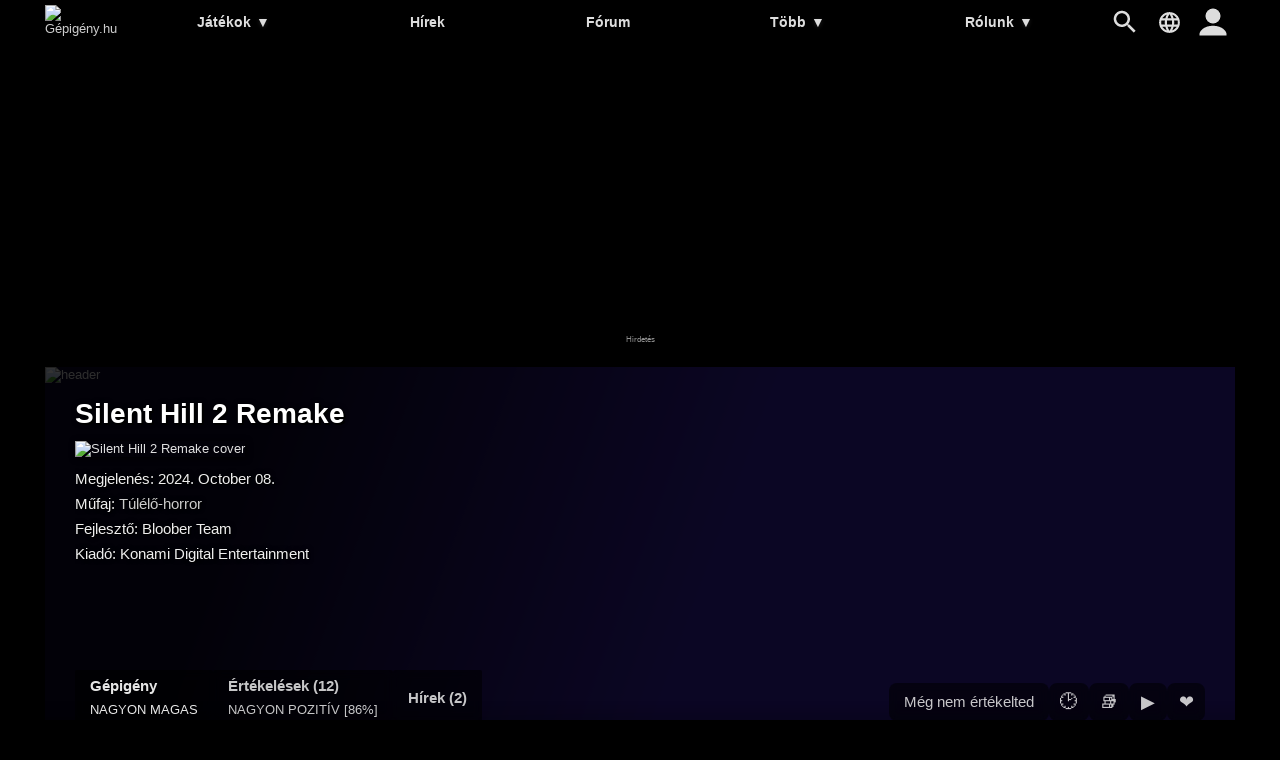

--- FILE ---
content_type: text/html; charset=UTF-8
request_url: https://gepigeny.hu/jatek/silent-hill-2-remake
body_size: 53124
content:
<!DOCTYPE html><html lang='hu'>
<head>
<meta charset='utf-8' />
<title>Silent Hill 2 Remake gépigény | Gépigény.hu</title>
<meta name='description' content='Silent Hill 2 Remake gépigény, Silent Hill 2 Remake minimum gépigény és ajánlott gépigény, Silent Hill 2 Remake rendszerkövetelmény, rendszerigény' />
<meta name='keywords' content='gépigény, rendszerigény, videójáték, hardver, ajánlott, minimum, összehasonlít, játék, adatbázis, hírek, PC, számítógép, Silent Hill 2 Remake' />
<meta name='author' content='Gépigény.hu' />
<meta name='viewport' content='width=device-width, user-scalable=yes' />
<link rel='stylesheet' href='https://gepigeny.hu/themes/styles.css?d=2109303' media='screen' />
<link rel='icon' type='image/png' href='https://gepig.com/favicons/favicon-32x32.png' sizes='32x32' />
<link rel='icon' type='image/png' href='https://gepig.com/favicons/android-icon-192x192.png' sizes='192x192' />
<link rel='icon' type='image/png' href='https://gepig.com/favicons/favicon-96x96.png' sizes='96x96' />
<link rel='icon' type='image/png' href='https://gepig.com/favicons/favicon-16x16.png' sizes='16x16' />
<link rel='manifest' href='https://gepigeny.hu/manifest.json' />
<meta name='msapplication-TileColor' content='#120033' />
<meta name='msapplication-TileImage' content='https://gepig.com/favicons/ms-icon-144x144.png' />
<meta name='theme-color' content='#120033' />
<link rel='alternate' type='application/rss+xml' href='https://gepigeny.hu/rss' />
<link href='https://gepig.com' rel='dns-prefetch' />
<link href='https://gepig.com' rel='preconnect' />
<link href='https://ssl.google-analytics.com' rel='dns-prefetch' />
<script src='https://ajax.googleapis.com/ajax/libs/jquery/3.6.0/jquery.min.js'></script>
<script src='https://gepigeny.hu/includes/jscript.js?d=2109303' async></script>
<script src='https://gepig.com/js/qc_v3.js' async></script>
<script async src='//pagead2.googlesyndication.com/pagead/js/adsbygoogle.js' crossorigin='anonymous'></script>
<meta property='og:image' content='https://gepig.com/game_cover_460w/7535.jpg' />
<link rel='alternate' href='https://gepigeny.hu/jatek/silent-hill-2-remake' hreflang='hu' />
<link rel='alternate' href='https://gamesystemrequirements.com/game/silent-hill-2-remake' hreflang='en' />
<link rel='alternate' href='https://systemanforderungen.com/spiel/silent-hill-2-remake' hreflang='de' />
<link rel='alternate' href='https://systemreqs.com/cz/hra/silent-hill-2-remake' hreflang='cs' />
<link rel='alternate' href='https://systemreqs.com/es/juego/silent-hill-2-remake' hreflang='es' />
<link rel='alternate' href='https://systemreqs.com/fr/jeu/silent-hill-2-remake' hreflang='fr' />
<link rel='alternate' href='https://systemreqs.com/it/gioco/silent-hill-2-remake' hreflang='it' />
<link rel='alternate' href='https://systemreqs.com/jp/game/silent-hill-2-remake' hreflang='ja' />
<link rel='alternate' href='https://systemreqs.com/no/spill/silent-hill-2-remake' hreflang='no' />
<link rel='alternate' href='https://systemreqs.com/pl/gra/silent-hill-2-remake' hreflang='pl' />
<link rel='alternate' href='https://systemreqs.com/ro/joc/silent-hill-2-remake' hreflang='ro' />
<link rel='alternate' href='https://systemreqs.com/ru/igra/silent-hill-2-remake' hreflang='ru' />
<link rel='alternate' href='https://systemreqs.com/ua/gra/silent-hill-2-remake' hreflang='uk' />
<link rel='alternate' href='https://systemreqs.com/cn/game/silent-hill-2-remake' hreflang='zh' />
<script src='https://gepigeny.hu/includes/select2.min.js'></script>
<script src='https://gepigeny.hu/includes/select2.min.hu.js' async></script>
<script src='https://gepigeny.hu/includes/jscript2.js?d=2109303' async></script>
<script src='https://gepigeny.hu/includes/jquery.fancybox3.min.js'></script>
<link rel='stylesheet' href='https://gepigeny.hu/themes/jquery.fancybox3.min.css' type='text/css' media='screen' />
</head>
<body>
<header><div class='header_fc'><div class='header_fca'><div class='fto_menu'><img src='https://gepigeny.hu/themes/1001.svg#menu' alt='Menu' width='28' height='28' /></div><div class='header_logo'><a href='https://gepigeny.hu/' title='Gépigény.hu'><img src='https://gepig.com/logo/logo_gep_sys.svg#logo' alt='Gépigény.hu' width='242' height='36' /></a></div><nav><ul><li><a href='https://gepigeny.hu/jatekok'>Játékok <span>▼</span></a><ul><li><a href='https://gepigeny.hu/jatekok'>Legnépszerűbb</a></li><li><a href='https://gepigeny.hu/uj-jatekok'>Új játékok</a></li><li><a href='https://gepigeny.hu/megjelenesek'>Megjelenések</a></li><li><a href='https://gepigeny.hu/mufajok'>Műfajok</a></li><li><a href='https://gepigeny.hu/cegek'>Cégek</a></li><li><a href='https://gepigeny.hu/top'>Toplista</a></li><li><a href='https://gepigeny.hu/adatbazis'>Adatbázis (A-Z)</a></li></ul></li><li><a href='https://gepigeny.hu/hirek'>Hírek</a></li><li><a href='https://gepigeny.hu/forum'>Fórum</a></li><li><a href='https://gepigeny.hu/community'>Több <span>▼</span></a><ul><li><a href='https://gepigeny.hu/gpu'>GPU</a></li><li><a href='https://gepigeny.hu/cikkek'>Cikkek</a></li><li><a href='https://gepigeny.hu/community'>Közösség</a><li><a href='https://gepigeny.hu/tesztek'>Tesztek</a></li><li><a href='https://gepigeny.hu/gepsarkok'>Gépsarkok</a></li><li><a href='https://gepigeny.hu/goty'>Az év játéka díj</a></li></ul></li><li><a href='https://gepigeny.hu/rolunk'>Rólunk <span>▼</span></a><ul><li><a href='https://gepigeny.hu/rolunk'>Rólunk</a></li><li><a href='https://gepigeny.hu/support-us'>Támogatás</a></li><li><a href='https://gepigeny.hu/szabalyzat'>Szabályzat</a></li><li><a href='https://gepigeny.hu/faq'>FAQ</a></li><li><a href='https://gepigeny.hu/privacy'>Adatvédelem</a></li><li><a href='https://gepigeny.hu/legal-notice'>Jogi nyilatkozat</a></li><li><a href='https://gepigeny.hu/advertise'>Médiaajánlat</a></li><li><a href='https://gepigeny.hu/kapcsolat'>Kapcsolat</a></li></ul></li></ul><div class='h_nav_search'><form method='get' action='https://gepigeny.hu/search'><input class='textbox h_nav_search_tb' type='text' name='q' placeholder='Kereső' /></form></div><div class='h_search_button' data-title='Kereső' title='Kereső'></div><div class='header_lang' data-title='' title=''></div></nav><div class='user_hbutton login_t'><div class='fto_user'></div></div></div></div></header>
<div class='btm act_hun'><div class='ubs_ac_1'><!-- G 970x250 A --><ins class='adsbygoogle ubs_ac_1' style='display:block' data-ad-client='ca-pub-3686398933774826' data-ad-slot='6959071863' data-full-width-responsive='false'></ins><script>(adsbygoogle = window.adsbygoogle || []).push({});</script></div></div><div class='main-container'><div class='headline'><div class='headline_container'><div class='headline_bg mblur'><img src='https://gepig.com/game_cover_bg_1190w/7535.jpg' width='1190' height='384' alt='header' /></div><div class='game_head'><div class='game_head_title'>Silent Hill 2 Remake</div><div class='game_head_cover'><img src='https://gepig.com/game_cover_460w/7535.jpg' width='460' height='215' alt='Silent Hill 2 Remake cover' /></div><div class='game_head_details'>Megjelenés: 2024. October 08.<br />Műfaj: <a href='https://gepigeny.hu/mufaj/tulelo-horror' title='Túlélő-horror'>Túlélő-horror</a><br />Fejlesztő: Bloober Team<br />Kiadó: Konami Digital Entertainment<br /></div></div><div class='game_head_mr'><div class='game_head_mr_left'><div class='ghn_menu'><a href='https://gepigeny.hu/jatek/silent-hill-2-remake' class='selected'>Gépigény<span>Nagyon magas</span></a><a href='https://gepigeny.hu/jatek/silent-hill-2-remake/ertekelesek' >Értékelések (12)<span>Nagyon pozitív [86%]</span></a><a href='https://gepigeny.hu/jatek/silent-hill-2-remake/hirek-videok' >Hírek (2)</a></div></div><div class='game_head_mr_right'><div class='add_uuu'><div class='add_ugr login_t'>Még nem értékelted</div><a title='Várólista' data-ugl='1' data-game='7535' class='add_ugl login_t'>&#128337;</a><a title='Gyüjtemény' data-ugl='2' data-game='7535' class='add_ugl login_t'>&#128218;</a><a title='Most ezzel játszom' data-ugl='3' data-game='7535' class='add_ugl login_t'>&#9654;</a><a title='Kedvenc' data-ugl='4' data-game='7535' class='add_ugf login_t'>❤</a></div></div></div></div></div><div class='main-column'><div class='main-panel'>
<h1>Silent Hill 2 Remake gépigény</h1><div class='gsr_container'><div class='gsr_section'><h2>Minimum gépigény:</h2><div class='gsr_row'><div class='gsr_label'>CPU:</div><div class='gsr_text'>Intel Core i7-6700K | AMD Ryzen 5 3600</div></div><div class='gsr_row'><div class='gsr_label'>RAM:</div><div class='gsr_text'>16 GB RAM</div></div><div class='gsr_row'><div class='gsr_label'>GPU:</div><div class='gsr_text'>NVIDIA® GeForce® GTX 1070 Ti or AMD Radeon™ RX 5700</div></div><div class='gsr_row'><div class='gsr_label'>DX:</div><div class='gsr_text'>Version 12</div></div><div class='gsr_row'><div class='gsr_label'>OS:</div><div class='gsr_text'>Windows 10 x64</div></div><div class='gsr_row'><div class='gsr_label'>STO:</div><div class='gsr_text'>50 GB available space</div></div><div class='gsr_row'><div class='gsr_label'>Hang:</div><div class='gsr_text'>Windows Compatible Audio Device</div></div><div class='gsr_row'><div class='gsr_label'>RES:</div><div class='gsr_text'>Low/Medium quality settings in FullHD (1080p) in stable 30 FPS</div></div></div><div class='gsr_section'><h2>Ajánlott gépigény:</h2><div class='gsr_row'><div class='gsr_label'>CPU:</div><div class='gsr_text'>Intel Core i7-8700K | AMD Ryzen 5 3600X</div></div><div class='gsr_row'><div class='gsr_label'>RAM:</div><div class='gsr_text'>16 GB RAM</div></div><div class='gsr_row'><div class='gsr_label'>GPU:</div><div class='gsr_text'>NVIDIA® GeForce® RTX 2080 or AMD Radeon™ 6800XT</div></div><div class='gsr_row'><div class='gsr_label'>DX:</div><div class='gsr_text'>Version 12</div></div><div class='gsr_row'><div class='gsr_label'>OS:</div><div class='gsr_text'>Windows 10 x64</div></div><div class='gsr_row'><div class='gsr_label'>STO:</div><div class='gsr_text'>50 GB available space</div></div><div class='gsr_row'><div class='gsr_label'>Hang:</div><div class='gsr_text'>Windows Compatible Audio Device</div></div><div class='gsr_row'><div class='gsr_label'>RES:</div><div class='gsr_text'>Medium quality settings in 60 FPS or High quality settings in 30 FPS, in FullHD (or 4K using DLSS or similar technology)</div></div></div><div class='gsr_section'><div class='gsr_row'><div class='gsr_text'>NOTE: SSD is recommended</div></div></div></div><div class='gsr_small_info'>Az oldalon csak hivatalos gépigények találhatóak, amit a készítők vagy egy hivatalos forgalmazó cég tett közzé.</div></div>
<div class='main-panel'>
<div class='panel-title'>Hogy futna a gépeden?</div>
<div class='tbl'>Hasonlítsd össze a gépigényt egy általad megadott konfigurációval!</div><div class='gsrc_conf panel_margin'><form name='configuration' id='configuration' method='post' action='https://gepigeny.hu/jatek/silent-hill-2-remake#cresult'>
<div class='gsrc_conf_fcont'><div class='gsrc_conf_block_a'><select name='device_id' id='device_id' class='textbox' style='width:100%;'>
<option value='' data-cd='["CPU", "", "RAM", "GPU", "", "", "0", "0", "0", "1"]' disabled  selected='selected'>Válassz egy minta konfigurációt vagy állíts össze egy egyedit!</option>
<optgroup label='Minta konfigurációk:'>
<option value='c01' data-cd='["CPU: Core i9-7940XE", "1549", "32768", "GPU: GeForce GTX 1080 Ti", "711", "641100", "0", "0", "0", "1"]' data-ap='180' data-al='01'>■■■■■ Core i9-7940XE, 32GB, GTX 1080 Ti, Win10</option>
<option value='c02' data-cd='["CPU: Core i7-8700K", "1559", "16384", "GPU: GeForce GTX 1080", "669", "641100", "0", "0", "0", "1"]' data-ap='270' data-al='02'>■■■■■ Core i7-8700K, 16GB, GTX 1080, Win10</option>
<option value='c03' data-cd='["CPU: Core i7-8700", "1558", "16384", "GPU: GeForce GTX 1070", "670", "641100", "0", "0", "0", "1"]' data-ap='360' data-al='03'>■■■■□ Core i7-8700, 16GB, GTX 1070, Win10</option>
<option value='c04' data-cd='["CPU: Core i7-8600K", "1557", "8192", "GPU: GeForce GTX 1060", "705", "641100", "0", "0", "0", "1"]' data-ap='450' data-al='04'>■■■■□ Core i7-8600K, 8GB, GTX 1060, Win10</option>
<option value='c05' data-cd='["CPU: Core i5-8400", "1556", "8192", "GPU: GeForce GTX 1050 Ti", "710", "641100", "0", "0", "0", "1"]' data-ap='540' data-al='05'>■■■□□ Core i5-8400, 8GB, GTX 1050 Ti, Win10</option>
<option value='c06' data-cd='["CPU: Ryzen Threadripper 1950X", "1545", "32768", "GPU: Radeon RX Vega 64", "738", "641100", "0", "0", "0", "1"]' data-ap='630' data-al='06'>■■■■■ Ryzen Threadripper 1950X, 32GB, RX Vega 64, Win10</option>
<option value='c07' data-cd='["CPU: Ryzen 7 1800X", "1511", "16384", "GPU: Radeon RX Vega 56", "709", "641100", "0", "0", "0", "1"]' data-ap='720' data-al='07'>■■■■□ Ryzen 7 1800X, 16GB, RX Vega 56, Win10</option>
<option value='c08' data-cd='["CPU: Ryzen 7 1700X", "1510", "16384", "GPU: Radeon RX 580", "724", "641100", "0", "0", "0", "1"]' data-ap='810' data-al='08'>■■■□□ Ryzen 7 1700X, 16GB, RX 580, Win10</option>
<option value='c09' data-cd='["CPU: Ryzen 5 1700", "1509", "8192", "GPU: Radeon RX 570", "723", "641100", "0", "0", "0", "1"]' data-ap='900' data-al='09'>■■■□□ Ryzen 5 1700, 8GB, RX 570, Win10</option>
<option value='c10' data-cd='["CPU: Ryzen 5 1600X", "1540", "8192", "GPU: Radeon RX 560", "722", "641100", "0", "0", "0", "1"]'>■■□□□ Ryzen 5 1600X, 8GB, RX 560, Win10</option>
<option value='c11' data-cd='["CPU: Core i7-7820HK", "1513", "32768", "GPU: GeForce GTX 1080 Mobile", "736", "641100", "0", "0", "0", "1"]'>■■■■■ Core i7-7820HK, 32GB, GTX 1080 Mobile, Win10</option>
<option value='c12' data-cd='["CPU: Core i7-7700HQ", "1512", "16384", "GPU: GeForce GTX 1070 Mobile", "734", "641100", "0", "0", "0", "1"]'>■■■■□ Core i7-7700HQ, 16GB, GTX 1070 Mobile, Win10</option>
<option value='c13' data-cd='["CPU: Core i7-7700HQ", "1512", "8192", "GPU: GeForce GTX 1060 Mobile", "732", "641100", "0", "0", "0", "1"]'>■■■□□ Core i7-7700HQ, 16GB, GTX 1060 Mobile, Win10</option>
</optgroup>
<option value='0' data-cd='["CPU", "", "RAM", "GPU", "", "", "0", "0", "0", "1"]'>Egyedi vagy új konfiguráció</option>
</select>
</div><div class='gsrc_conf_block_b'><input type='submit' name='compare' value='Összehasonlít' class='button gsrc_conf_button_c' />
</div></div><div class='gsrc_conf_fcont'><div class='gsrc_conf_fcont gsrc_conf_block_c'><div class='gsrc_conf_block_c1'><select class='js-example-basic-single form-control select2-hidden-accessible' style='width:100%' name='cpu'><option></option></select><div id='cpu' style='padding:0;margin:0;height:0'></div></div><div class='gsrc_conf_block_c2'><select name='ram' class='js-example-basic-single3' style='width:100%;'>
<option value=''  selected='selected'></option>
<option value='65536' >64 GB</option>
<option value='32768' >32 GB</option>
<option value='24576' >24 GB</option>
<option value='20480' >20 GB</option>
<option value='16384' >16 GB</option>
<option value='14336' >14 GB</option>
<option value='12288' >12 GB</option>
<option value='10240' >10 GB</option>
<option value='9216' >9 GB</option>
<option value='8192' >8 GB</option>
<option value='7168' >7 GB</option>
<option value='6144' >6 GB</option>
<option value='5120' >5 GB</option>
<option value='4096' >4 GB</option>
<option value='3072' >3 GB</option>
<option value='2048' >2 GB</option>
<option value='1536' >1.5 GB</option>
<option value='1024' >1 GB</option>
<option value='768' >768 MB</option>
<option value='512' >512 MB</option>
</select><div id='ram' style='padding:0;margin:0;height:0'></div></div><div class='gsrc_conf_block_c1'><select class='js-example-basic-single2 form-control select2-hidden-accessible' style='width:100%' name='gpu'><option></option></select><div id='gpu' style='padding:0;margin:0;height:0'></div></div><div class='gsrc_conf_block_c2'><select name='os' class='js-example-basic-single4' style='width:100%;'>
<option value=''  selected='selected'></option>
<option value='641110' >Windows 11 64bit</option>
<option value='641100' >Windows 10 64bit</option>
<option value='321100' >Windows 10 32bit</option>
<option value='641081' >Windows 8.1 64bit</option>
<option value='321081' >Windows 8.1 32bit</option>
<option value='641080' >Windows 8 64bit</option>
<option value='321080' >Windows 8 32bit</option>
<option value='641070' >Windows 7 64bit</option>
<option value='321070' >Windows 7 32bit</option>
<option value='641060' >Windows Vista 64bit</option>
<option value='321060' >Windows Vista 32bit</option>
<option value='641050' >Windows XP 64bit</option>
<option value='321050' >Windows XP 32bit</option>
</select><div id='os' style='padding:0;margin:0;height:0'></div></div></div><div class='gsrc_conf_block_d'><div class='gsrc_conf_block_d1'><button type='button' id='save_config_button' class='button_misc gsrc_conf_button'>Konfig mentése</button></div><div class='gsrc_conf_block_d2'><button type='button' id='adv_options_button' class='button_misc gsrc_conf_button'>További beállítások</button></div></div></div><div id='adv_options_block'  style='display:none'><div class='gsrc_conf_fcont'><div class='gsrc_conf_cusc_1b'><div class='gsrc_conf_cusc_label'><label for='cpuoc'>CPU OC:</label></div><input type='range' name='cpuoc' id='cpuoc' min='0' max='20' value='0'><div id='comp_cpuoverc_outp' class='gsrc_conf_cusc_r_out'>0 %</div></div><div class='gsrc_conf_cusc_2b'><div class='gsrc_conf_cusc_label'>VRAM:</div><select name='vram' id='vram' class='textbox' style='width:140px;'>
<option value='0'  selected='selected'>---</option>
<option value='16384' >16 GB</option>
<option value='12288' >12 GB</option>
<option value='11264' >11 GB</option>
<option value='8192' >8 GB</option>
<option value='6144' >6 GB</option>
<option value='4096' >4 GB</option>
<option value='3072' >3 GB</option>
<option value='2560' >2.5 GB</option>
<option value='2048' >2 GB</option>
<option value='1740' >1.7 GB</option>
<option value='1536' >1.5 GB</option>
<option value='1280' >1.2 GB</option>
<option value='1024' >1 GB</option>
<option value='896' >896 MB</option>
<option value='768' >768 MB</option>
<option value='640' >640 MB</option>
<option value='512' >512 MB</option>
<option value='384' >384 MB</option>
<option value='320' >320 MB</option>
<option value='256' >256 MB</option>
<option value='128' >128 MB</option>
<option value='64' >64 MB</option>
<option value='32' >32 MB</option>
<option value='16' >16 MB</option>
</select>
</div></div><div class='gsrc_conf_fcont'><div class='gsrc_conf_cusc_1b'><div class='gsrc_conf_cusc_label'><label for='gpuoc'>GPU OC:</label></div><input type='range' name='gpuoc' id='gpuoc' min='0' max='20' value='0'><div id='comp_gpuoverc_outp' class='gsrc_conf_cusc_r_out'>0 %</div></div><div class='gsrc_conf_cusc_2b'><div class='gsrc_conf_cusc_label'>SLI/CF:</div><select name='vcn' id='vcn' class='textbox' style='width:100px;'>
<option value='1'  selected='selected'>---</option>
<option value='2' >2-way</option>
<option value='3' >3-way</option>
<option value='4' >4-way</option>
</select>
</div></div></div></form>
</div><div id='save_config_m' class='tbl6' style='margin-bottom:15px;display:none'><img src='https://gepig.com/warn.png' alt='warn' height='13' width='13' /> A konfiguráció mentéséhez regisztrálj és jelentkezz be az oldalra!</div></div>
<div class='main-panel'>
<a href='https://gepigeny.hu/support-us' class='support_us_cont'><div class='support_us_box'><div class='support_us_box_text'>Támogasd a Gépigény.hu-t, hogy tovább működhessen!</div><div class='support_us_box_button'>TÁMOGATÁS</div></div></a></div>
<div class='main-panel'>
<div class='tbl4'>Hasonló játékok:</div><div class='ocb_cont' style='margin-bottom:15px;'><a href='https://gepigeny.hu/jatek/the-chant' title='The Chant'><img src='https://gepig.com/game_cover_200w/6974.jpg' alt='The Chant' width='200' height='93' loading='lazy' /></a><a href='https://gepigeny.hu/jatek/dead-island' title='Dead Island'><img src='https://gepig.com/game_cover_200w/1346.jpg' alt='Dead Island' width='200' height='93' loading='lazy' /></a><a href='https://gepigeny.hu/jatek/bigfoot' title='BIGFOOT'><img src='https://gepig.com/game_cover_200w/4935.jpg' alt='BIGFOOT' width='200' height='93' loading='lazy' /></a><a href='https://gepigeny.hu/jatek/dead-by-daylight' title='Dead by Daylight'><img src='https://gepig.com/game_cover_200w/3239.jpg' alt='Dead by Daylight' width='200' height='93' loading='lazy' /></a><a href='https://gepigeny.hu/jatek/resident-evil-8' title='Resident Evil Village'><img src='https://gepig.com/game_cover_200w/6005.jpg' alt='Resident Evil Village' width='200' height='93' loading='lazy' /></a><a href='https://gepigeny.hu/jatek/daymare-1994-sandcastle' title='Daymare: 1994 Sandcastle'><img src='https://gepig.com/game_cover_200w/7738.jpg' alt='Daymare: 1994 Sandcastle' width='200' height='93' loading='lazy' /></a></div></div>
<div class='main-panel act_hun'><div class='ubs_ac_2'><!-- G 640x360 B --><ins class='adsbygoogle ubs_ac_2' style='display:block' data-ad-client='ca-pub-3686398933774826' data-ad-slot='9237322112' data-full-width-responsive='false'></ins><script>(adsbygoogle = window.adsbygoogle || []).push({});</script></div></div><div class='main-panel' id='comments'>
<div class='panel-title'>Hozzászólások: 252</div>
<div class='member_notice'>Hozzászólás küldéséhez be kell jelentkezni.<br /><div class='button login_t'>Bejelentkezés</div></div><div class='comment_cont'><script src='https://gepigeny.hu/includes/jscript_comment.js'></script>
<div class='comment_box' id='c3949267'><div class='comm_avatar'><a href='https://gepigeny.hu/user/jolvokw'><img src='https://gepig.com/no_avatar_75.png' alt='no avatar' height='75' width='75' loading='lazy'/></a></div><div class='comm_details'><div class='comm_inf'><a href='https://gepigeny.hu/user/jolvokw' class='comm_u'><div class='comm_un'>jolvokw</div><div class='comm_ul'>7</div></a><a href='https://gepigeny.hu/jatek/silent-hill-2-remake#c3949267' title='2025. 05. 23. 19:48:25 | #c3949267' class='comm_d'>8 hónapja | 2025. 05. 23. 19:48:25</a></div><div class='comm_text'>Elvileg jön a DLC is.</div><div class='comm_bb'><div class='comm_r_na'><div id='3949267-1' data-cid='3949267' data-rb='1' data-r-num='0' class='comm_r_s1 comm_r_hidden' style='order:0;' title='Tetszik'>0</div><div id='3949267-2' data-cid='3949267' data-rb='2' data-r-num='0' class='comm_r_s2 comm_r_hidden' style='order:0;' title='Vicces'>0</div><div id='3949267-3' data-cid='3949267' data-rb='3' data-r-num='0' class='comm_r_s3 comm_r_hidden' style='order:0;' title='Hasznos'>0</div><div id='3949267-4' data-cid='3949267' data-rb='4' data-r-num='0' class='comm_r_s4 comm_r_hidden' style='order:0;' title='Nem tetszik'>0</div></div><div class='show_hide_cb' title='Válaszok'>&#128172; 1</div></div></div></div><div class='comment_reply_cont crh'><div class='comment_reply_box' id='c3949333'><div class='comm_avatar'><a href='https://gepigeny.hu/user/liptik'><img src='https://gepig.com/avatars_75/22445_4511907.gif' alt='Liptik avatar' title='Liptik' loading='lazy'/></a></div><div class='comm_details'><div class='comm_inf'><a href='https://gepigeny.hu/user/liptik' class='comm_u'><div class='comm_un'>Liptik</div><div class='comm_ul'>81</div></a><a href='https://gepigeny.hu/jatek/silent-hill-2-remake#c3949333' title='2025. 05. 26. 14:42:06 | #c3949333' class='comm_d'>7 hónapja | 2025. 05. 26. 14:42:06</a></div><div class='comm_text'>@jolvokw: Jön, csak pénzes lesz külön.</div><div class='comm_bb'><div class='comm_r_na'><div id='3949333-1' data-cid='3949333' data-rb='1' data-r-num='0' class='comm_r_s1 comm_r_hidden' style='order:0;' title='Tetszik'>0</div><div id='3949333-2' data-cid='3949333' data-rb='2' data-r-num='0' class='comm_r_s2 comm_r_hidden' style='order:0;' title='Vicces'>0</div><div id='3949333-3' data-cid='3949333' data-rb='3' data-r-num='0' class='comm_r_s3 comm_r_hidden' style='order:0;' title='Hasznos'>0</div><div id='3949333-4' data-cid='3949333' data-rb='4' data-r-num='0' class='comm_r_s4 comm_r_hidden' style='order:0;' title='Nem tetszik'>0</div></div></div></div></div></div><div class='comment_box' id='c3949265'><div class='comm_avatar'><a href='https://gepigeny.hu/user/basshunter2233'><img src='https://gepig.com/no_avatar_75.png' alt='no avatar' height='75' width='75' loading='lazy'/></a></div><div class='comm_details'><div class='comm_inf'><a href='https://gepigeny.hu/user/basshunter2233' class='comm_u'><div class='comm_un'>basshunter2233</div><div class='comm_ul'>30</div></a><a href='https://gepigeny.hu/jatek/silent-hill-2-remake#c3949265' title='2025. 05. 23. 19:05:41 | #c3949265' class='comm_d'>8 hónapja | 2025. 05. 23. 19:05:41</a></div><div class='comm_text'>i5-3470, 12Gb ram meg egy rx 570 8gb comboval tökéletesen megy :D<br />
<span class='spoiler-switch'>Spoiler!</span><div class="spoiler">igaz 1920x1080 low graf, 50-60 fps között, lehet még tolni fogok rajta, nem gondoltam volna hogy ezzel a procival egyáltalán elfog menni.. </div></div><div class='comm_bb'><div class='comm_r_na'><div id='3949265-1' data-cid='3949265' data-rb='1' data-r-num='1' class='comm_r_s1' style='order:-1;' title='Tetszik'>1</div><div id='3949265-2' data-cid='3949265' data-rb='2' data-r-num='0' class='comm_r_s2 comm_r_hidden' style='order:0;' title='Vicces'>0</div><div id='3949265-3' data-cid='3949265' data-rb='3' data-r-num='0' class='comm_r_s3 comm_r_hidden' style='order:0;' title='Hasznos'>0</div><div id='3949265-4' data-cid='3949265' data-rb='4' data-r-num='0' class='comm_r_s4 comm_r_hidden' style='order:0;' title='Nem tetszik'>0</div></div></div></div></div><div class='comment_box' id='c3947805'><div class='comm_avatar'><a href='https://gepigeny.hu/user/skin982020'><img src='https://gepig.com/no_avatar_75.png' alt='no avatar' height='75' width='75' loading='lazy'/></a></div><div class='comm_details'><div class='comm_inf'><a href='https://gepigeny.hu/user/skin982020' class='comm_u'><div class='comm_un'>Skin982020</div><div class='comm_ul'>3</div></a><a href='https://gepigeny.hu/jatek/silent-hill-2-remake#c3947805' title='2025. 04. 21. 10:38:37 | #c3947805' class='comm_d'>9 hónapja | 2025. 04. 21. 10:38:37</a></div><div class='comm_text'>Sziasztok!<br />
<br />
Az alábbi konfigon hogy menne szerintetek?<br />
<br />
CPU: AMD FX-8320 3.5GHz<br />
RAM: 16GB DDR3<br />
VGA: MSI RADEON RX 580 8GB Gaming-X</div><div class='comm_bb'><div class='comm_r_na'><div id='3947805-1' data-cid='3947805' data-rb='1' data-r-num='0' class='comm_r_s1 comm_r_hidden' style='order:0;' title='Tetszik'>0</div><div id='3947805-2' data-cid='3947805' data-rb='2' data-r-num='0' class='comm_r_s2 comm_r_hidden' style='order:0;' title='Vicces'>0</div><div id='3947805-3' data-cid='3947805' data-rb='3' data-r-num='0' class='comm_r_s3 comm_r_hidden' style='order:0;' title='Hasznos'>0</div><div id='3947805-4' data-cid='3947805' data-rb='4' data-r-num='0' class='comm_r_s4 comm_r_hidden' style='order:0;' title='Nem tetszik'>0</div></div><div class='show_hide_cb' title='Válaszok'>&#128172; 3</div></div></div></div><div class='comment_reply_cont crh'><div class='comment_reply_box' id='c3947817'><div class='comm_avatar'><a href='https://gepigeny.hu/user/mc-marci'><img src='https://gepig.com/avatars_75/30202_4051840.gif' alt='MC MaRcI avatar' title='MC MaRcI' loading='lazy'/></a></div><div class='comm_details'><div class='comm_inf'><a href='https://gepigeny.hu/user/mc-marci' class='comm_u'><div class='comm_un'>MC MaRcI</div><div class='comm_ul'>68</div></a><a href='https://gepigeny.hu/jatek/silent-hill-2-remake#c3947817' title='2025. 04. 21. 17:29:15 | #c3947817' class='comm_d'>9 hónapja | 2025. 04. 21. 17:29:15</a></div><div class='comm_text'>@Skin982020: Az én gépemen össze vissza akad<br />
Sok reményt ne fűzz hozzá</div><div class='comm_bb'><div class='comm_r_na'><div id='3947817-1' data-cid='3947817' data-rb='1' data-r-num='0' class='comm_r_s1 comm_r_hidden' style='order:0;' title='Tetszik'>0</div><div id='3947817-2' data-cid='3947817' data-rb='2' data-r-num='0' class='comm_r_s2 comm_r_hidden' style='order:0;' title='Vicces'>0</div><div id='3947817-3' data-cid='3947817' data-rb='3' data-r-num='0' class='comm_r_s3 comm_r_hidden' style='order:0;' title='Hasznos'>0</div><div id='3947817-4' data-cid='3947817' data-rb='4' data-r-num='0' class='comm_r_s4 comm_r_hidden' style='order:0;' title='Nem tetszik'>0</div></div></div></div></div><div class='comment_reply_cont crh'><div class='comment_reply_box' id='c3947820'><div class='comm_avatar'><a href='https://gepigeny.hu/user/skin982020'><img src='https://gepig.com/no_avatar_75.png' alt='no avatar' height='75' width='75' loading='lazy'/></a></div><div class='comm_details'><div class='comm_inf'><a href='https://gepigeny.hu/user/skin982020' class='comm_u'><div class='comm_un'>Skin982020</div><div class='comm_ul'>3</div></a><a href='https://gepigeny.hu/jatek/silent-hill-2-remake#c3947820' title='2025. 04. 21. 20:08:53 | #c3947820' class='comm_d'>9 hónapja | 2025. 04. 21. 20:08:53</a></div><div class='comm_text'>@MC MaRcI: Hali. Meglepő módon megy. Na nincsen meg az 50-60 FPS, de éppen játszható. A CPU és a VGA is pörög rendesen, kb olyan hangja van a gépnek mint a PS4 PRO-nak mint amikor valami repülő fel akarna szállni. :D De megy, eddig. :P</div><div class='comm_bb'><div class='comm_r_na'><div id='3947820-1' data-cid='3947820' data-rb='1' data-r-num='0' class='comm_r_s1 comm_r_hidden' style='order:0;' title='Tetszik'>0</div><div id='3947820-2' data-cid='3947820' data-rb='2' data-r-num='0' class='comm_r_s2 comm_r_hidden' style='order:0;' title='Vicces'>0</div><div id='3947820-3' data-cid='3947820' data-rb='3' data-r-num='0' class='comm_r_s3 comm_r_hidden' style='order:0;' title='Hasznos'>0</div><div id='3947820-4' data-cid='3947820' data-rb='4' data-r-num='0' class='comm_r_s4 comm_r_hidden' style='order:0;' title='Nem tetszik'>0</div></div></div></div></div><div class='comment_reply_cont crh'><div class='comment_reply_box' id='c3947832'><div class='comm_avatar'><a href='https://gepigeny.hu/user/mc-marci'><img src='https://gepig.com/avatars_75/30202_4051840.gif' alt='MC MaRcI avatar' title='MC MaRcI' loading='lazy'/></a></div><div class='comm_details'><div class='comm_inf'><a href='https://gepigeny.hu/user/mc-marci' class='comm_u'><div class='comm_un'>MC MaRcI</div><div class='comm_ul'>68</div></a><a href='https://gepigeny.hu/jatek/silent-hill-2-remake#c3947832' title='2025. 04. 22. 11:58:20 | #c3947832' class='comm_d'>9 hónapja | 2025. 04. 22. 11:58:20</a></div><div class='comm_text'>@Skin982020: Hát akkor jó játékot neked</div><div class='comm_bb'><div class='comm_r_na'><div id='3947832-1' data-cid='3947832' data-rb='1' data-r-num='0' class='comm_r_s1 comm_r_hidden' style='order:0;' title='Tetszik'>0</div><div id='3947832-2' data-cid='3947832' data-rb='2' data-r-num='0' class='comm_r_s2 comm_r_hidden' style='order:0;' title='Vicces'>0</div><div id='3947832-3' data-cid='3947832' data-rb='3' data-r-num='0' class='comm_r_s3 comm_r_hidden' style='order:0;' title='Hasznos'>0</div><div id='3947832-4' data-cid='3947832' data-rb='4' data-r-num='0' class='comm_r_s4 comm_r_hidden' style='order:0;' title='Nem tetszik'>0</div></div></div></div></div></div></div></div><div class='comment_box' id='c3945156'><div class='comm_avatar'><a href='https://gepigeny.hu/user/goldenberg'><img src='https://gepig.com/avatars_75/212698_6114866.gif' alt='Goldenberg avatar' title='Goldenberg' loading='lazy'/></a></div><div class='comm_details'><div class='comm_inf'><a href='https://gepigeny.hu/user/goldenberg' class='comm_u'><div class='comm_un'>Goldenberg</div><div class='comm_ul'>26</div></a><a href='https://gepigeny.hu/jatek/silent-hill-2-remake#c3945156' title='2025. 02. 18. 11:23:10 | #c3945156' class='comm_d'>11 hónapja | 2025. 02. 18. 11:23:10</a></div><div class='comm_text'>Magyar szinkron<br />
<div class="emb_ytv_container" id="emb_ytv_container_id_Otmfgxvn4Lo_29"><div class="emb_ytv_content"><img class="emb_ytv_thumbn" src="https://i1.ytimg.com/vi/Otmfgxvn4Lo/default.jpg" data-YTtunID="Otmfgxvn4Lo_29" data-YTvID="Otmfgxvn4Lo"/><span class="emb_ytv_playb" data-YTtunID="Otmfgxvn4Lo_29" data-YTvID="Otmfgxvn4Lo"></span></div><div class="emb_ytv_info" id="emb_ytv_info_Otmfgxvn4Lo_29"></div></div><div class="videos" id="vidContainer_Otmfgxvn4Lo_29"></div></div><div class='comm_bb'><div class='comm_r_na'><div id='3945156-1' data-cid='3945156' data-rb='1' data-r-num='2' class='comm_r_s1' style='order:-2;' title='Tetszik'>2</div><div id='3945156-2' data-cid='3945156' data-rb='2' data-r-num='0' class='comm_r_s2 comm_r_hidden' style='order:0;' title='Vicces'>0</div><div id='3945156-3' data-cid='3945156' data-rb='3' data-r-num='0' class='comm_r_s3 comm_r_hidden' style='order:0;' title='Hasznos'>0</div><div id='3945156-4' data-cid='3945156' data-rb='4' data-r-num='0' class='comm_r_s4 comm_r_hidden' style='order:0;' title='Nem tetszik'>0</div></div></div></div></div><div class='comment_box' id='c3940659'><div class='comm_avatar'><a href='https://gepigeny.hu/user/ne83'><img src='https://gepig.com/no_avatar_75.png' alt='no avatar' height='75' width='75' loading='lazy'/></a></div><div class='comm_details'><div class='comm_inf'><a href='https://gepigeny.hu/user/ne83' class='comm_u'><div class='comm_un'>ne83</div><div class='comm_ul'>1</div></a><a href='https://gepigeny.hu/jatek/silent-hill-2-remake#c3940659' title='2024. 11. 23. 20:17:14 | #c3940659' class='comm_d'>14 hónapja | 2024. 11. 23. 20:17:14</a></div><div class='comm_text'>Sziasztok van esélyem a játék játszására?<br />
<br />
I7-8700k<br />
<br />
RTX 3070 TI<br />
<br />
64GB RAM</div><div class='comm_bb'><div class='comm_r_na'><div id='3940659-1' data-cid='3940659' data-rb='1' data-r-num='0' class='comm_r_s1 comm_r_hidden' style='order:0;' title='Tetszik'>0</div><div id='3940659-2' data-cid='3940659' data-rb='2' data-r-num='0' class='comm_r_s2 comm_r_hidden' style='order:0;' title='Vicces'>0</div><div id='3940659-3' data-cid='3940659' data-rb='3' data-r-num='0' class='comm_r_s3 comm_r_hidden' style='order:0;' title='Hasznos'>0</div><div id='3940659-4' data-cid='3940659' data-rb='4' data-r-num='0' class='comm_r_s4 comm_r_hidden' style='order:0;' title='Nem tetszik'>0</div></div><div class='show_hide_cb' title='Válaszok'>&#128172; 4</div></div></div></div><div class='comment_reply_cont crh'><div class='comment_reply_box' id='c3940830'><div class='comm_avatar'><a href='https://gepigeny.hu/user/roli97'><img src='https://gepig.com/no_avatar_75.png' alt='no avatar' height='75' width='75' loading='lazy'/></a></div><div class='comm_details'><div class='comm_inf'><a href='https://gepigeny.hu/user/roli97' class='comm_u'><div class='comm_un'>roli97</div><div class='comm_ul'>4</div></a><a href='https://gepigeny.hu/jatek/silent-hill-2-remake#c3940830' title='2024. 11. 26. 15:40:42 | #c3940830' class='comm_d'>13 hónapja | 2024. 11. 26. 15:40:42</a></div><div class='comm_text'>@ne83: sok reményt ne fűzz hozzá. nem túl erős konfig. proci elavult, vga is előző genes már. ram sem megy 3000 mhz felett</div><div class='comm_bb'><div class='comm_r_na'><div id='3940830-1' data-cid='3940830' data-rb='1' data-r-num='0' class='comm_r_s1 comm_r_hidden' style='order:0;' title='Tetszik'>0</div><div id='3940830-2' data-cid='3940830' data-rb='2' data-r-num='0' class='comm_r_s2 comm_r_hidden' style='order:0;' title='Vicces'>0</div><div id='3940830-3' data-cid='3940830' data-rb='3' data-r-num='0' class='comm_r_s3 comm_r_hidden' style='order:0;' title='Hasznos'>0</div><div id='3940830-4' data-cid='3940830' data-rb='4' data-r-num='1' class='comm_r_s4 comm_r_hidden' style='order:-1;' title='Nem tetszik'>1</div></div></div></div></div><div class='comment_reply_cont crh'><div class='comment_reply_box' id='c3940832'><div class='comm_avatar'><a href='https://gepigeny.hu/user/liptik'><img src='https://gepig.com/avatars_75/22445_4511907.gif' alt='Liptik avatar' title='Liptik' loading='lazy'/></a></div><div class='comm_details'><div class='comm_inf'><a href='https://gepigeny.hu/user/liptik' class='comm_u'><div class='comm_un'>Liptik</div><div class='comm_ul'>81</div></a><a href='https://gepigeny.hu/jatek/silent-hill-2-remake#c3940832' title='2024. 11. 26. 15:45:36 | #c3940832' class='comm_d'>13 hónapja | 2024. 11. 26. 15:45:36</a></div><div class='comm_text'>@roli97: 3060-on is megy tökéletesen.</div><div class='comm_bb'><div class='comm_r_na'><div id='3940832-1' data-cid='3940832' data-rb='1' data-r-num='0' class='comm_r_s1 comm_r_hidden' style='order:0;' title='Tetszik'>0</div><div id='3940832-2' data-cid='3940832' data-rb='2' data-r-num='0' class='comm_r_s2 comm_r_hidden' style='order:0;' title='Vicces'>0</div><div id='3940832-3' data-cid='3940832' data-rb='3' data-r-num='0' class='comm_r_s3 comm_r_hidden' style='order:0;' title='Hasznos'>0</div><div id='3940832-4' data-cid='3940832' data-rb='4' data-r-num='0' class='comm_r_s4 comm_r_hidden' style='order:0;' title='Nem tetszik'>0</div></div></div></div></div><div class='comment_reply_cont crh'><div class='comment_reply_box' id='c3940982'><div class='comm_avatar'><a href='https://gepigeny.hu/user/roli97'><img src='https://gepig.com/no_avatar_75.png' alt='no avatar' height='75' width='75' loading='lazy'/></a></div><div class='comm_details'><div class='comm_inf'><a href='https://gepigeny.hu/user/roli97' class='comm_u'><div class='comm_un'>roli97</div><div class='comm_ul'>4</div></a><a href='https://gepigeny.hu/jatek/silent-hill-2-remake#c3940982' title='2024. 11. 30. 06:41:52 | #c3940982' class='comm_d'>13 hónapja | 2024. 11. 30. 06:41:52</a></div><div class='comm_text'>@Liptik: Csak poenkodtam. Hogy a viharba ne menne mar… 🤣🤣🙏</div><div class='comm_bb'><div class='comm_r_na'><div id='3940982-1' data-cid='3940982' data-rb='1' data-r-num='0' class='comm_r_s1 comm_r_hidden' style='order:0;' title='Tetszik'>0</div><div id='3940982-2' data-cid='3940982' data-rb='2' data-r-num='0' class='comm_r_s2 comm_r_hidden' style='order:0;' title='Vicces'>0</div><div id='3940982-3' data-cid='3940982' data-rb='3' data-r-num='0' class='comm_r_s3 comm_r_hidden' style='order:0;' title='Hasznos'>0</div><div id='3940982-4' data-cid='3940982' data-rb='4' data-r-num='0' class='comm_r_s4 comm_r_hidden' style='order:0;' title='Nem tetszik'>0</div></div></div></div></div></div><div class='comment_reply_box' id='c3940884'><div class='comm_avatar'><a href='https://gepigeny.hu/user/raw-god93'><img src='https://gepig.com/avatars_75/311478_5525697.gif' alt='raw_god93 avatar' title='raw_god93' loading='lazy'/></a></div><div class='comm_details'><div class='comm_inf'><a href='https://gepigeny.hu/user/raw-god93' class='comm_u'><div class='comm_un'>raw_god93</div><div class='comm_ul'>9</div></a><a href='https://gepigeny.hu/jatek/silent-hill-2-remake#c3940884' title='2024. 11. 27. 20:14:21 | #c3940884' class='comm_d'>13 hónapja | 2024. 11. 27. 20:14:21</a></div><div class='comm_text'>@roli97: Hülyeséget ne írj. 🤣🤣</div><div class='comm_bb'><div class='comm_r_na'><div id='3940884-1' data-cid='3940884' data-rb='1' data-r-num='0' class='comm_r_s1 comm_r_hidden' style='order:0;' title='Tetszik'>0</div><div id='3940884-2' data-cid='3940884' data-rb='2' data-r-num='0' class='comm_r_s2 comm_r_hidden' style='order:0;' title='Vicces'>0</div><div id='3940884-3' data-cid='3940884' data-rb='3' data-r-num='0' class='comm_r_s3 comm_r_hidden' style='order:0;' title='Hasznos'>0</div><div id='3940884-4' data-cid='3940884' data-rb='4' data-r-num='0' class='comm_r_s4 comm_r_hidden' style='order:0;' title='Nem tetszik'>0</div></div></div></div></div></div></div><div class='comment_box' id='c3939315'><div class='comm_avatar'><a href='https://gepigeny.hu/user/pafry'><img src='https://gepig.com/avatars_75/107069_0816298.gif' alt='Pafry avatar' title='Pafry' loading='lazy'/></a></div><div class='comm_details'><div class='comm_inf'><a href='https://gepigeny.hu/user/pafry' class='comm_u'><div class='comm_un'>Pafry</div><div class='comm_ul'>37</div></a><a href='https://gepigeny.hu/jatek/silent-hill-2-remake#c3939315' title='2024. 10. 27. 17:22:36 | #c3939315' class='comm_d'>14 hónapja | 2024. 10. 27. 17:22:36</a></div><div class='comm_text'>A végére értem, nekem hibátlanul futott végig szerencsére. Az atmoszférája elképesztő ennek a gamenek, nem volt szerencsém még az eredeti verzióhoz, de látva a remastert kedvet kaptam hozzá, és nem is bántam meg. Az utóbbi évek egyik legjobb horrorjátéka.</div><div class='comm_bb'><div class='comm_r_na'><div id='3939315-1' data-cid='3939315' data-rb='1' data-r-num='0' class='comm_r_s1 comm_r_hidden' style='order:0;' title='Tetszik'>0</div><div id='3939315-2' data-cid='3939315' data-rb='2' data-r-num='0' class='comm_r_s2 comm_r_hidden' style='order:0;' title='Vicces'>0</div><div id='3939315-3' data-cid='3939315' data-rb='3' data-r-num='0' class='comm_r_s3 comm_r_hidden' style='order:0;' title='Hasznos'>0</div><div id='3939315-4' data-cid='3939315' data-rb='4' data-r-num='0' class='comm_r_s4 comm_r_hidden' style='order:0;' title='Nem tetszik'>0</div></div><div class='show_hide_cb' title='Válaszok'>&#128172; 2</div></div></div></div><div class='comment_reply_cont crh'><div class='comment_reply_box' id='c3939357'><div class='comm_avatar'><a href='https://gepigeny.hu/user/payphoner'><img src='https://gepig.com/avatars_75/74111_8619528.gif' alt='Payphoner avatar' title='Payphoner' loading='lazy'/></a></div><div class='comm_details'><div class='comm_inf'><a href='https://gepigeny.hu/user/payphoner' class='comm_u'><div class='comm_un'>Payphoner</div><div class='comm_ul'>30</div></a><a href='https://gepigeny.hu/jatek/silent-hill-2-remake#c3939357' title='2024. 10. 28. 10:39:38 | #c3939357' class='comm_d'>14 hónapja | 2024. 10. 28. 10:39:38</a></div><div class='comm_text'>@Pafry: Nyugodt szívvel kipróbálhatod az eredetit, számomra ezek a remasterek közelében nincsenek az eredeti hangulatnak. Én nekem teszik a régi kamerarendszer is, a nehéz írányítás stb :D de hát kinek mi. Viszont egy ps2-ön vagy esetleg ps3 a hd collection szerintem elég jó</div><div class='comm_bb'><div class='comm_r_na'><div id='3939357-1' data-cid='3939357' data-rb='1' data-r-num='1' class='comm_r_s1' style='order:-1;' title='Tetszik'>1</div><div id='3939357-2' data-cid='3939357' data-rb='2' data-r-num='0' class='comm_r_s2 comm_r_hidden' style='order:0;' title='Vicces'>0</div><div id='3939357-3' data-cid='3939357' data-rb='3' data-r-num='0' class='comm_r_s3 comm_r_hidden' style='order:0;' title='Hasznos'>0</div><div id='3939357-4' data-cid='3939357' data-rb='4' data-r-num='0' class='comm_r_s4 comm_r_hidden' style='order:0;' title='Nem tetszik'>0</div></div></div></div></div><div class='comment_reply_cont crh'><div class='comment_reply_box' id='c3940885'><div class='comm_avatar'><a href='https://gepigeny.hu/user/raw-god93'><img src='https://gepig.com/avatars_75/311478_5525697.gif' alt='raw_god93 avatar' title='raw_god93' loading='lazy'/></a></div><div class='comm_details'><div class='comm_inf'><a href='https://gepigeny.hu/user/raw-god93' class='comm_u'><div class='comm_un'>raw_god93</div><div class='comm_ul'>9</div></a><a href='https://gepigeny.hu/jatek/silent-hill-2-remake#c3940885' title='2024. 11. 27. 20:15:03 | #c3940885' class='comm_d'>13 hónapja | 2024. 11. 27. 20:15:03</a></div><div class='comm_text'>@Payphoner: Van PC-re Enhanced Edition mod. Veri mindet. Érdemes megnézni.</div><div class='comm_bb'><div class='comm_r_na'><div id='3940885-1' data-cid='3940885' data-rb='1' data-r-num='0' class='comm_r_s1 comm_r_hidden' style='order:0;' title='Tetszik'>0</div><div id='3940885-2' data-cid='3940885' data-rb='2' data-r-num='0' class='comm_r_s2 comm_r_hidden' style='order:0;' title='Vicces'>0</div><div id='3940885-3' data-cid='3940885' data-rb='3' data-r-num='0' class='comm_r_s3 comm_r_hidden' style='order:0;' title='Hasznos'>0</div><div id='3940885-4' data-cid='3940885' data-rb='4' data-r-num='0' class='comm_r_s4 comm_r_hidden' style='order:0;' title='Nem tetszik'>0</div></div></div></div></div></div></div><div class='comment_box' id='c3939181'><div class='comm_avatar'><a href='https://gepigeny.hu/user/roli97'><img src='https://gepig.com/no_avatar_75.png' alt='no avatar' height='75' width='75' loading='lazy'/></a></div><div class='comm_details'><div class='comm_inf'><a href='https://gepigeny.hu/user/roli97' class='comm_u'><div class='comm_un'>roli97</div><div class='comm_ul'>4</div></a><a href='https://gepigeny.hu/jatek/silent-hill-2-remake#c3939181' title='2024. 10. 24. 12:31:53 | #c3939181' class='comm_d'>15 hónapja | 2024. 10. 24. 12:31:53</a></div><div class='comm_text'>kicsit túl van bonyolítva itt ott, de egész jó.</div><div class='comm_bb'><div class='comm_r_na'><div id='3939181-1' data-cid='3939181' data-rb='1' data-r-num='0' class='comm_r_s1 comm_r_hidden' style='order:0;' title='Tetszik'>0</div><div id='3939181-2' data-cid='3939181' data-rb='2' data-r-num='0' class='comm_r_s2 comm_r_hidden' style='order:0;' title='Vicces'>0</div><div id='3939181-3' data-cid='3939181' data-rb='3' data-r-num='0' class='comm_r_s3 comm_r_hidden' style='order:0;' title='Hasznos'>0</div><div id='3939181-4' data-cid='3939181' data-rb='4' data-r-num='0' class='comm_r_s4 comm_r_hidden' style='order:0;' title='Nem tetszik'>0</div></div></div></div></div><div class='comment_box' id='c3939028'><div class='comm_avatar'><a href='https://gepigeny.hu/user/mc-marci'><img src='https://gepig.com/avatars_75/30202_4051840.gif' alt='MC MaRcI avatar' title='MC MaRcI' loading='lazy'/></a></div><div class='comm_details'><div class='comm_inf'><a href='https://gepigeny.hu/user/mc-marci' class='comm_u'><div class='comm_un'>MC MaRcI</div><div class='comm_ul'>68</div></a><a href='https://gepigeny.hu/jatek/silent-hill-2-remake#c3939028' title='2024. 10. 22. 09:04:51 | #c3939028' class='comm_d'>15 hónapja | 2024. 10. 22. 09:04:51</a></div><div class='comm_text'>Aki már próbálta patch javított a teljesítményén?</div><div class='comm_bb'><div class='comm_r_na'><div id='3939028-1' data-cid='3939028' data-rb='1' data-r-num='0' class='comm_r_s1 comm_r_hidden' style='order:0;' title='Tetszik'>0</div><div id='3939028-2' data-cid='3939028' data-rb='2' data-r-num='0' class='comm_r_s2 comm_r_hidden' style='order:0;' title='Vicces'>0</div><div id='3939028-3' data-cid='3939028' data-rb='3' data-r-num='0' class='comm_r_s3 comm_r_hidden' style='order:0;' title='Hasznos'>0</div><div id='3939028-4' data-cid='3939028' data-rb='4' data-r-num='0' class='comm_r_s4 comm_r_hidden' style='order:0;' title='Nem tetszik'>0</div></div></div></div></div><div class='comment_box' id='c3939013'><div class='comm_avatar'><a href='https://gepigeny.hu/user/kredo1996'><img src='https://gepig.com/avatars_75/236638_6066907.gif' alt='Kredo1996 avatar' title='Kredo1996' loading='lazy'/></a></div><div class='comm_details'><div class='comm_inf'><a href='https://gepigeny.hu/user/kredo1996' class='comm_u'><div class='comm_un'>Kredo1996</div><div class='comm_ul'>5</div></a><a href='https://gepigeny.hu/jatek/silent-hill-2-remake#c3939013' title='2024. 10. 21. 21:59:18 | #c3939013' class='comm_d'>15 hónapja | 2024. 10. 21. 21:59:18</a></div><div class='comm_text'>Megérkezett végre a frame gen a játékba! 😃</div><div class='comm_bb'><div class='comm_r_na'><div id='3939013-1' data-cid='3939013' data-rb='1' data-r-num='0' class='comm_r_s1 comm_r_hidden' style='order:0;' title='Tetszik'>0</div><div id='3939013-2' data-cid='3939013' data-rb='2' data-r-num='0' class='comm_r_s2 comm_r_hidden' style='order:0;' title='Vicces'>0</div><div id='3939013-3' data-cid='3939013' data-rb='3' data-r-num='0' class='comm_r_s3 comm_r_hidden' style='order:0;' title='Hasznos'>0</div><div id='3939013-4' data-cid='3939013' data-rb='4' data-r-num='0' class='comm_r_s4 comm_r_hidden' style='order:0;' title='Nem tetszik'>0</div></div></div></div></div><div class='comment_box' id='c3938997'><div class='comm_avatar'><a href='https://gepigeny.hu/user/liptik'><img src='https://gepig.com/avatars_75/22445_4511907.gif' alt='Liptik avatar' title='Liptik' loading='lazy'/></a></div><div class='comm_details'><div class='comm_inf'><a href='https://gepigeny.hu/user/liptik' class='comm_u'><div class='comm_un'>Liptik</div><div class='comm_ul'>81</div></a><a href='https://gepigeny.hu/jatek/silent-hill-2-remake#c3938997' title='2024. 10. 21. 18:17:25 | #c3938997' class='comm_d'>15 hónapja | 2024. 10. 21. 18:17:25</a></div><div class='comm_text'>Na kijött egy patch</div><div class='comm_bb'><div class='comm_r_na'><div id='3938997-1' data-cid='3938997' data-rb='1' data-r-num='0' class='comm_r_s1 comm_r_hidden' style='order:0;' title='Tetszik'>0</div><div id='3938997-2' data-cid='3938997' data-rb='2' data-r-num='0' class='comm_r_s2 comm_r_hidden' style='order:0;' title='Vicces'>0</div><div id='3938997-3' data-cid='3938997' data-rb='3' data-r-num='0' class='comm_r_s3 comm_r_hidden' style='order:0;' title='Hasznos'>0</div><div id='3938997-4' data-cid='3938997' data-rb='4' data-r-num='0' class='comm_r_s4 comm_r_hidden' style='order:0;' title='Nem tetszik'>0</div></div></div></div></div><div class='comment_box' id='c3938989'><div class='comm_avatar'><a href='https://gepigeny.hu/user/carl18x'><img src='https://gepig.com/avatars_75/230170_1581130.gif' alt='carl18x avatar' title='carl18x' loading='lazy'/></a></div><div class='comm_details'><div class='comm_inf'><a href='https://gepigeny.hu/user/carl18x' class='comm_u'><div class='comm_un'>carl18x</div><div class='comm_ul'>40</div></a><a href='https://gepigeny.hu/jatek/silent-hill-2-remake#c3938989' title='2024. 10. 21. 17:42:13 | #c3938989' class='comm_d'>15 hónapja | 2024. 10. 21. 17:42:13</a></div><div class='comm_text'>Youtubon néztem hogy teljesít az erősebb kártyákon, valami borzalom. Most akkor a FSR/DLSS lesz a mentség miért nem kell optimalizálni a mai címeket? :D Jó van az úgy majd ott a FSR és attól jön a teljesítmény.<br />
Ez nem feltétlen jó írány, ahogy írta egyik tag hogy 540P-be játszotta végig felskálázás ellenére.<br />
<br />
Most ott tartunk lassan, natív felbontáson egy 300-400E kártya se nyújt jó teljesítmény 1080P-be se.<br />
4070TI Ray Tracing és DLSS nélkül 1080P Epicen 75-88 fps között megy. RayTracing mellet 55 fps a eredmény és ez csak 1080P.<br />
Kíváncsi vagyok mi ennek az iránynak a vége, Frame Generation :D</div><div class='comm_bb'><div class='comm_r_na'><div id='3938989-1' data-cid='3938989' data-rb='1' data-r-num='0' class='comm_r_s1 comm_r_hidden' style='order:0;' title='Tetszik'>0</div><div id='3938989-2' data-cid='3938989' data-rb='2' data-r-num='0' class='comm_r_s2 comm_r_hidden' style='order:0;' title='Vicces'>0</div><div id='3938989-3' data-cid='3938989' data-rb='3' data-r-num='0' class='comm_r_s3 comm_r_hidden' style='order:0;' title='Hasznos'>0</div><div id='3938989-4' data-cid='3938989' data-rb='4' data-r-num='0' class='comm_r_s4 comm_r_hidden' style='order:0;' title='Nem tetszik'>0</div></div></div></div></div><div class='comment_box' id='c3938699'><div class='comm_avatar'><a href='https://gepigeny.hu/user/csabika21'><img src='https://gepig.com/avatars_75/12236_9564671.gif' alt='csabika21 avatar' title='csabika21' loading='lazy'/></a></div><div class='comm_details'><div class='comm_inf'><a href='https://gepigeny.hu/user/csabika21' class='comm_u'><div class='comm_un'>csabika21</div><div class='comm_ul'>27</div></a><a href='https://gepigeny.hu/jatek/silent-hill-2-remake#c3938699' title='2024. 10. 17. 15:54:44 | #c3938699' class='comm_d'>15 hónapja | 2024. 10. 17. 15:54:44</a></div><div class='comm_text'>Végig toltam összességében nagyon jó game grafikailag tőrténetileg hangulatilag is hoozta az elvárt hangulatot sokmindenkinek ajánlom aki szereti a resident evil és silent hill játékokat azoknak kötelező darab 5/5</div><div class='comm_bb'><div class='comm_r_na'><div id='3938699-1' data-cid='3938699' data-rb='1' data-r-num='0' class='comm_r_s1 comm_r_hidden' style='order:0;' title='Tetszik'>0</div><div id='3938699-2' data-cid='3938699' data-rb='2' data-r-num='0' class='comm_r_s2 comm_r_hidden' style='order:0;' title='Vicces'>0</div><div id='3938699-3' data-cid='3938699' data-rb='3' data-r-num='0' class='comm_r_s3 comm_r_hidden' style='order:0;' title='Hasznos'>0</div><div id='3938699-4' data-cid='3938699' data-rb='4' data-r-num='0' class='comm_r_s4 comm_r_hidden' style='order:0;' title='Nem tetszik'>0</div></div></div></div></div><div class='comment_box' id='c3938508'><div class='comm_avatar'><a href='https://gepigeny.hu/user/jolvokw'><img src='https://gepig.com/no_avatar_75.png' alt='no avatar' height='75' width='75' loading='lazy'/></a></div><div class='comm_details'><div class='comm_inf'><a href='https://gepigeny.hu/user/jolvokw' class='comm_u'><div class='comm_un'>jolvokw</div><div class='comm_ul'>7</div></a><a href='https://gepigeny.hu/jatek/silent-hill-2-remake#c3938508' title='2024. 10. 12. 09:42:19 | #c3938508' class='comm_d'>15 hónapja | 2024. 10. 12. 09:42:19</a></div><div class='comm_text'>Egy nagyon jól optimalizát játék remek játék. Ahoz képest hogy nem egy mai vasam van amd fsr 1 melett performance low mod 1080p-be eléggé jól fut.</div><div class='comm_bb'><div class='comm_r_na'><div id='3938508-1' data-cid='3938508' data-rb='1' data-r-num='0' class='comm_r_s1 comm_r_hidden' style='order:0;' title='Tetszik'>0</div><div id='3938508-2' data-cid='3938508' data-rb='2' data-r-num='3' class='comm_r_s2' style='order:-3;' title='Vicces'>3</div><div id='3938508-3' data-cid='3938508' data-rb='3' data-r-num='0' class='comm_r_s3 comm_r_hidden' style='order:0;' title='Hasznos'>0</div><div id='3938508-4' data-cid='3938508' data-rb='4' data-r-num='0' class='comm_r_s4 comm_r_hidden' style='order:0;' title='Nem tetszik'>0</div></div><div class='show_hide_cb' title='Válaszok'>&#128172; 57</div></div></div></div><div class='comment_reply_cont crh'><div class='comment_reply_box' id='c3938512'><div class='comm_avatar'><a href='https://gepigeny.hu/user/mc-marci'><img src='https://gepig.com/avatars_75/30202_4051840.gif' alt='MC MaRcI avatar' title='MC MaRcI' loading='lazy'/></a></div><div class='comm_details'><div class='comm_inf'><a href='https://gepigeny.hu/user/mc-marci' class='comm_u'><div class='comm_un'>MC MaRcI</div><div class='comm_ul'>68</div></a><a href='https://gepigeny.hu/jatek/silent-hill-2-remake#c3938512' title='2024. 10. 12. 12:03:41 | #c3938512' class='comm_d'>15 hónapja | 2024. 10. 12. 12:03:41</a></div><div class='comm_text'>@jolvokw: Hogy lehet valamire azt mondani hogy jól optimalizált ami full hd mellett performance módban lowon fut?<br />
Oké nem erős a vasad<br />
De nem is tudom valaki segítsen már performance mód milyen felbontasrol skáláz fhdra?</div><div class='comm_bb'><div class='comm_r_na'><div id='3938512-1' data-cid='3938512' data-rb='1' data-r-num='0' class='comm_r_s1 comm_r_hidden' style='order:0;' title='Tetszik'>0</div><div id='3938512-2' data-cid='3938512' data-rb='2' data-r-num='0' class='comm_r_s2 comm_r_hidden' style='order:0;' title='Vicces'>0</div><div id='3938512-3' data-cid='3938512' data-rb='3' data-r-num='0' class='comm_r_s3 comm_r_hidden' style='order:0;' title='Hasznos'>0</div><div id='3938512-4' data-cid='3938512' data-rb='4' data-r-num='0' class='comm_r_s4 comm_r_hidden' style='order:0;' title='Nem tetszik'>0</div></div></div></div></div><div class='comment_reply_cont crh'><div class='comment_reply_box' id='c3938539'><div class='comm_avatar'><a href='https://gepigeny.hu/user/siggy'><img src='https://gepig.com/avatars_75/74440_2717097.gif' alt='Siggy avatar' title='Siggy' loading='lazy'/></a></div><div class='comm_details'><div class='comm_inf'><a href='https://gepigeny.hu/user/siggy' class='comm_u'><div class='comm_un'>Siggy</div><div class='comm_ul'>38</div></a><a href='https://gepigeny.hu/jatek/silent-hill-2-remake#c3938539' title='2024. 10. 12. 21:18:49 | #c3938539' class='comm_d'>15 hónapja | 2024. 10. 12. 21:18:49</a></div><div class='comm_text'>@MC MaRcI: <span class='forum-img-wrapper'><a href='https://i.imgur.com/UsIqo7U.png' data-fancybox><img src='https://i.imgur.com/UsIqo7U.png' alt='https://i.imgur.com/UsIqo7U.png' class='forum-img' loading='lazy' /></a><span class='emb_img_fulls_button'></span></span></div><div class='comm_bb'><div class='comm_r_na'><div id='3938539-1' data-cid='3938539' data-rb='1' data-r-num='0' class='comm_r_s1 comm_r_hidden' style='order:0;' title='Tetszik'>0</div><div id='3938539-2' data-cid='3938539' data-rb='2' data-r-num='0' class='comm_r_s2 comm_r_hidden' style='order:0;' title='Vicces'>0</div><div id='3938539-3' data-cid='3938539' data-rb='3' data-r-num='0' class='comm_r_s3 comm_r_hidden' style='order:0;' title='Hasznos'>0</div><div id='3938539-4' data-cid='3938539' data-rb='4' data-r-num='0' class='comm_r_s4 comm_r_hidden' style='order:0;' title='Nem tetszik'>0</div></div></div></div></div><div class='comment_reply_cont crh'><div class='comment_reply_box' id='c3938546'><div class='comm_avatar'><a href='https://gepigeny.hu/user/mc-marci'><img src='https://gepig.com/avatars_75/30202_4051840.gif' alt='MC MaRcI avatar' title='MC MaRcI' loading='lazy'/></a></div><div class='comm_details'><div class='comm_inf'><a href='https://gepigeny.hu/user/mc-marci' class='comm_u'><div class='comm_un'>MC MaRcI</div><div class='comm_ul'>68</div></a><a href='https://gepigeny.hu/jatek/silent-hill-2-remake#c3938546' title='2024. 10. 13. 06:02:57 | #c3938546' class='comm_d'>15 hónapja | 2024. 10. 13. 06:02:57</a></div><div class='comm_text'>@Siggy: Atya világ 540p és szerinte jól optimalizált</div><div class='comm_bb'><div class='comm_r_na'><div id='3938546-1' data-cid='3938546' data-rb='1' data-r-num='0' class='comm_r_s1 comm_r_hidden' style='order:0;' title='Tetszik'>0</div><div id='3938546-2' data-cid='3938546' data-rb='2' data-r-num='2' class='comm_r_s2' style='order:-2;' title='Vicces'>2</div><div id='3938546-3' data-cid='3938546' data-rb='3' data-r-num='5' class='comm_r_s3' style='order:-5;' title='Hasznos'>5</div><div id='3938546-4' data-cid='3938546' data-rb='4' data-r-num='0' class='comm_r_s4 comm_r_hidden' style='order:0;' title='Nem tetszik'>0</div></div></div></div></div><div class='comment_reply_cont crh'><div class='comment_reply_box' id='c3938600'><div class='comm_avatar'><a href='https://gepigeny.hu/user/payphoner'><img src='https://gepig.com/avatars_75/74111_8619528.gif' alt='Payphoner avatar' title='Payphoner' loading='lazy'/></a></div><div class='comm_details'><div class='comm_inf'><a href='https://gepigeny.hu/user/payphoner' class='comm_u'><div class='comm_un'>Payphoner</div><div class='comm_ul'>30</div></a><a href='https://gepigeny.hu/jatek/silent-hill-2-remake#c3938600' title='2024. 10. 14. 11:22:21 | #c3938600' class='comm_d'>15 hónapja | 2024. 10. 14. 11:22:21</a></div><div class='comm_text'>@MC MaRcI: Erről szól 2024 :D Meg az egész generáció hogy a 400.000 forintos kártyán megvan 540P nativon a 60 FPS xD vicc. Kíváncsi vagyok mikor lesz vége a játékiparnak mert hogy se új játék, se optimalizáció se semmi</div><div class='comm_bb'><div class='comm_r_na'><div id='3938600-1' data-cid='3938600' data-rb='1' data-r-num='0' class='comm_r_s1 comm_r_hidden' style='order:0;' title='Tetszik'>0</div><div id='3938600-2' data-cid='3938600' data-rb='2' data-r-num='0' class='comm_r_s2 comm_r_hidden' style='order:0;' title='Vicces'>0</div><div id='3938600-3' data-cid='3938600' data-rb='3' data-r-num='0' class='comm_r_s3 comm_r_hidden' style='order:0;' title='Hasznos'>0</div><div id='3938600-4' data-cid='3938600' data-rb='4' data-r-num='0' class='comm_r_s4 comm_r_hidden' style='order:0;' title='Nem tetszik'>0</div></div></div></div></div></div></div><div class='comment_reply_box' id='c3938696'><div class='comm_avatar'><a href='https://gepigeny.hu/user/enslaved'><img src='https://gepig.com/avatars_75/188328_7340112.gif' alt='enslaved avatar' title='enslaved' loading='lazy'/></a></div><div class='comm_details'><div class='comm_inf'><a href='https://gepigeny.hu/user/enslaved' class='comm_u'><div class='comm_un'>enslaved</div><div class='comm_ul'>53</div></a><a href='https://gepigeny.hu/jatek/silent-hill-2-remake#c3938696' title='2024. 10. 17. 15:35:41 | #c3938696' class='comm_d'>15 hónapja | 2024. 10. 17. 15:35:41</a></div><div class='comm_text'>@MC MaRcI: Azzal az FG trükkel FS3 mellett medium-high beállításokkal megvan a 60 fps stabilan a 6700XT - vel. A baj az, hogy teljesen erre mennek már rá a fejlesztők, hiszen minek optimalizálni, majd a felskálázók megoldják. Egy 4090 - es natívon már szenved a játékkal maxon. Annak meg örüljünk, hogy vannak akiknek még ma is elég egy 1050 Ti, mint az itteni fórumtársunknak, de én is ismerek nem egy embert akiket egyáltalán nem zavar ha 30 fps - ük van vagy éppen kicsit mosottabb a kép. Ha azt vesszük annak idején sokkal rosszabb grafikával játszottunk néha sokkal élvezetesebben mint most, hogy már minden csillog-villog ha erős a géped.</div><div class='comm_bb'><div class='comm_r_na'><div id='3938696-1' data-cid='3938696' data-rb='1' data-r-num='0' class='comm_r_s1 comm_r_hidden' style='order:0;' title='Tetszik'>0</div><div id='3938696-2' data-cid='3938696' data-rb='2' data-r-num='0' class='comm_r_s2 comm_r_hidden' style='order:0;' title='Vicces'>0</div><div id='3938696-3' data-cid='3938696' data-rb='3' data-r-num='0' class='comm_r_s3 comm_r_hidden' style='order:0;' title='Hasznos'>0</div><div id='3938696-4' data-cid='3938696' data-rb='4' data-r-num='0' class='comm_r_s4 comm_r_hidden' style='order:0;' title='Nem tetszik'>0</div></div></div></div></div><div class='comment_reply_cont crh'><div class='comment_reply_box' id='c3938698'><div class='comm_avatar'><a href='https://gepigeny.hu/user/mc-marci'><img src='https://gepig.com/avatars_75/30202_4051840.gif' alt='MC MaRcI avatar' title='MC MaRcI' loading='lazy'/></a></div><div class='comm_details'><div class='comm_inf'><a href='https://gepigeny.hu/user/mc-marci' class='comm_u'><div class='comm_un'>MC MaRcI</div><div class='comm_ul'>68</div></a><a href='https://gepigeny.hu/jatek/silent-hill-2-remake#c3938698' title='2024. 10. 17. 15:49:37 | #c3938698' class='comm_d'>15 hónapja | 2024. 10. 17. 15:49:37</a></div><div class='comm_text'>@enslaved: Nem is azzal van a baj hogy neki úgy jó játszani szíve joga<br />
Én is mai napig játszom doom3al enclave serious sam 2 max payne<br />
Csak jól optimalizaltnak ne tituláljuk<br />
Engem sem érdekelne a 30 de legalább akkor azt tartana stabilan röccenés nélkül</div><div class='comm_bb'><div class='comm_r_na'><div id='3938698-1' data-cid='3938698' data-rb='1' data-r-num='0' class='comm_r_s1 comm_r_hidden' style='order:0;' title='Tetszik'>0</div><div id='3938698-2' data-cid='3938698' data-rb='2' data-r-num='0' class='comm_r_s2 comm_r_hidden' style='order:0;' title='Vicces'>0</div><div id='3938698-3' data-cid='3938698' data-rb='3' data-r-num='0' class='comm_r_s3 comm_r_hidden' style='order:0;' title='Hasznos'>0</div><div id='3938698-4' data-cid='3938698' data-rb='4' data-r-num='0' class='comm_r_s4 comm_r_hidden' style='order:0;' title='Nem tetszik'>0</div></div></div></div></div><div class='comment_reply_cont crh'><div class='comment_reply_box' id='c3938708'><div class='comm_avatar'><a href='https://gepigeny.hu/user/enslaved'><img src='https://gepig.com/avatars_75/188328_7340112.gif' alt='enslaved avatar' title='enslaved' loading='lazy'/></a></div><div class='comm_details'><div class='comm_inf'><a href='https://gepigeny.hu/user/enslaved' class='comm_u'><div class='comm_un'>enslaved</div><div class='comm_ul'>53</div></a><a href='https://gepigeny.hu/jatek/silent-hill-2-remake#c3938708' title='2024. 10. 17. 17:45:33 | #c3938708' class='comm_d'>15 hónapja | 2024. 10. 17. 17:45:33</a></div><div class='comm_text'>@MC MaRcI: Persze, nincs jól optimalizálva, de nem is lesz már lassan semmi, leírtam miért. Én is előveszem a mai napig a N64 - et Zeldázni, Banjozni, és hidd el sokkal élvezetesebbek számomra azzal az idejét múlt grafikájukkal is mint mondjuk egy ray tracinges Cyberpunk, amit kb. fél nap után sarokba is dobtam. A jó játékok PC - re újabban mind PS átiratok, azokkal csak az a baj hogy az ember zöme már konzolon végig vitte őket.</div><div class='comm_bb'><div class='comm_r_na'><div id='3938708-1' data-cid='3938708' data-rb='1' data-r-num='0' class='comm_r_s1 comm_r_hidden' style='order:0;' title='Tetszik'>0</div><div id='3938708-2' data-cid='3938708' data-rb='2' data-r-num='0' class='comm_r_s2 comm_r_hidden' style='order:0;' title='Vicces'>0</div><div id='3938708-3' data-cid='3938708' data-rb='3' data-r-num='0' class='comm_r_s3 comm_r_hidden' style='order:0;' title='Hasznos'>0</div><div id='3938708-4' data-cid='3938708' data-rb='4' data-r-num='0' class='comm_r_s4 comm_r_hidden' style='order:0;' title='Nem tetszik'>0</div></div></div></div></div><div class='comment_reply_cont crh'><div class='comment_reply_box' id='c3938993'><div class='comm_avatar'><a href='https://gepigeny.hu/user/mc-marci'><img src='https://gepig.com/avatars_75/30202_4051840.gif' alt='MC MaRcI avatar' title='MC MaRcI' loading='lazy'/></a></div><div class='comm_details'><div class='comm_inf'><a href='https://gepigeny.hu/user/mc-marci' class='comm_u'><div class='comm_un'>MC MaRcI</div><div class='comm_ul'>68</div></a><a href='https://gepigeny.hu/jatek/silent-hill-2-remake#c3938993' title='2024. 10. 21. 18:03:49 | #c3938993' class='comm_d'>15 hónapja | 2024. 10. 21. 18:03:49</a></div><div class='comm_text'>@enslaved: Érdekes amúgy újabb játékok közül egy kezemen meg tudom amúgy számolni hányat játszol végig/veszem elő őket évekkel később<br />
Pl amiket én is felsoroltam 10x végig vittem már őket<br />
Új játékok közül nem is tudnék olyat mondani amit végig vittem másodjára is</div><div class='comm_bb'><div class='comm_r_na'><div id='3938993-1' data-cid='3938993' data-rb='1' data-r-num='0' class='comm_r_s1 comm_r_hidden' style='order:0;' title='Tetszik'>0</div><div id='3938993-2' data-cid='3938993' data-rb='2' data-r-num='0' class='comm_r_s2 comm_r_hidden' style='order:0;' title='Vicces'>0</div><div id='3938993-3' data-cid='3938993' data-rb='3' data-r-num='0' class='comm_r_s3 comm_r_hidden' style='order:0;' title='Hasznos'>0</div><div id='3938993-4' data-cid='3938993' data-rb='4' data-r-num='0' class='comm_r_s4 comm_r_hidden' style='order:0;' title='Nem tetszik'>0</div></div></div></div></div></div></div><div class='comment_reply_box' id='c3939296'><div class='comm_avatar'><a href='https://gepigeny.hu/user/repulomajom-legikoz'><img src='https://gepig.com/avatars_75/79086_7228558.gif' alt='repulomajom-legikoz avatar' title='repulomajom-legikoz' loading='lazy'/></a></div><div class='comm_details'><div class='comm_inf'><a href='https://gepigeny.hu/user/repulomajom-legikoz' class='comm_u'><div class='comm_un'>repulomajom-legikoz</div><div class='comm_ul'>34</div></a><a href='https://gepigeny.hu/jatek/silent-hill-2-remake#c3939296' title='2024. 10. 27. 10:20:22 | #c3939296' class='comm_d'>14 hónapja | 2024. 10. 27. 10:20:22</a></div><div class='comm_text'>@enslaved: Az meg a másik, amikor egy játék 2160-ban minimumon jobban néz ki, mint 1080-ban maxon és jobban is fut, akkor mi van? Arra van idő hogy 10-20 órákat játsszunk egy videojátékkal, de arra már nincsen 10 percünk, hogy ki kísérletezzük azt hogy, miképpen lehet minél több fps-t elérni..... nem egyszer volt olyan is, hogy EGY beállításból vettem csak vissza ultráról very higra, és a játék máris nem 38 fps-el ment, hanem 60-al, de hasonlóval helyzetekkel régen is találkoztam. Nem az a cél hogy minél tovább használj egy videokártyát, hanem az hogy minél sűrűbben cseréld minél jobbra, de érdekes módon ezekről a dolgokról már senki nem beszél, pláne nem az ismertebb emberek, akik véleménye sokakhoz eljut.</div><div class='comm_bb'><div class='comm_r_na'><div id='3939296-1' data-cid='3939296' data-rb='1' data-r-num='0' class='comm_r_s1 comm_r_hidden' style='order:0;' title='Tetszik'>0</div><div id='3939296-2' data-cid='3939296' data-rb='2' data-r-num='0' class='comm_r_s2 comm_r_hidden' style='order:0;' title='Vicces'>0</div><div id='3939296-3' data-cid='3939296' data-rb='3' data-r-num='0' class='comm_r_s3 comm_r_hidden' style='order:0;' title='Hasznos'>0</div><div id='3939296-4' data-cid='3939296' data-rb='4' data-r-num='0' class='comm_r_s4 comm_r_hidden' style='order:0;' title='Nem tetszik'>0</div></div></div></div></div><div class='comment_reply_cont crh'><div class='comment_reply_box' id='c3939342'><div class='comm_avatar'><a href='https://gepigeny.hu/user/enslaved'><img src='https://gepig.com/avatars_75/188328_7340112.gif' alt='enslaved avatar' title='enslaved' loading='lazy'/></a></div><div class='comm_details'><div class='comm_inf'><a href='https://gepigeny.hu/user/enslaved' class='comm_u'><div class='comm_un'>enslaved</div><div class='comm_ul'>53</div></a><a href='https://gepigeny.hu/jatek/silent-hill-2-remake#c3939342' title='2024. 10. 27. 20:51:44 | #c3939342' class='comm_d'>14 hónapja | 2024. 10. 27. 20:51:44</a></div><div class='comm_text'>@repulomajom-legikoz: Nyilván az a cél, hogy minél sűrűbben cseréljen az ember, különben nem tudnák eladni a hardvereket. Az optimalizálás nem véletlen nem cél, hiszen akkor még az is kiderülhetne, hogy a legtöbb játéknak még egy alsó-középkategóriás kártya is elég lehetne. Én látom mi van, és remek példa erre a Silent Hill 2 meg a Resident Evil 4 remake összehasonlítása. A Resi sokkal szebb, mégis gyönyörűen fut már egy gyengébb kártyán is, míg a Silent Hill 2 a csúcskategóriás gépeken is szenvedős. Kicsit sem gyanús.....</div><div class='comm_bb'><div class='comm_r_na'><div id='3939342-1' data-cid='3939342' data-rb='1' data-r-num='0' class='comm_r_s1 comm_r_hidden' style='order:0;' title='Tetszik'>0</div><div id='3939342-2' data-cid='3939342' data-rb='2' data-r-num='0' class='comm_r_s2 comm_r_hidden' style='order:0;' title='Vicces'>0</div><div id='3939342-3' data-cid='3939342' data-rb='3' data-r-num='0' class='comm_r_s3 comm_r_hidden' style='order:0;' title='Hasznos'>0</div><div id='3939342-4' data-cid='3939342' data-rb='4' data-r-num='0' class='comm_r_s4 comm_r_hidden' style='order:0;' title='Nem tetszik'>0</div></div></div></div></div></div></div></div><div class='comment_reply_box' id='c3938524'><div class='comm_avatar'><a href='https://gepigeny.hu/user/bauxit'><img src='https://gepig.com/avatars_75/16459_7814237.gif' alt='Bauxit avatar' title='Bauxit' loading='lazy'/></a></div><div class='comm_details'><div class='comm_inf'><a href='https://gepigeny.hu/user/bauxit' class='comm_u'><div class='comm_un'>Bauxit</div><div class='comm_ul'>24</div></a><a href='https://gepigeny.hu/jatek/silent-hill-2-remake#c3938524' title='2024. 10. 12. 18:54:42 | #c3938524' class='comm_d'>15 hónapja | 2024. 10. 12. 18:54:42</a></div><div class='comm_text'>@jolvokw: Nagyon jól optimalizált... rtx 4090 is eléggé gyengén megy :D</div><div class='comm_bb'><div class='comm_r_na'><div id='3938524-1' data-cid='3938524' data-rb='1' data-r-num='0' class='comm_r_s1 comm_r_hidden' style='order:0;' title='Tetszik'>0</div><div id='3938524-2' data-cid='3938524' data-rb='2' data-r-num='0' class='comm_r_s2 comm_r_hidden' style='order:0;' title='Vicces'>0</div><div id='3938524-3' data-cid='3938524' data-rb='3' data-r-num='0' class='comm_r_s3 comm_r_hidden' style='order:0;' title='Hasznos'>0</div><div id='3938524-4' data-cid='3938524' data-rb='4' data-r-num='0' class='comm_r_s4 comm_r_hidden' style='order:0;' title='Nem tetszik'>0</div></div></div></div></div><div class='comment_reply_cont crh'><div class='comment_reply_box' id='c3938525'><div class='comm_avatar'><a href='https://gepigeny.hu/user/zolee216'><img src='https://gepig.com/no_avatar_75.png' alt='no avatar' height='75' width='75' loading='lazy'/></a></div><div class='comm_details'><div class='comm_inf'><a href='https://gepigeny.hu/user/zolee216' class='comm_u'><div class='comm_un'>zolee216</div><div class='comm_ul'>7</div></a><a href='https://gepigeny.hu/jatek/silent-hill-2-remake#c3938525' title='2024. 10. 12. 19:05:27 | #c3938525' class='comm_d'>15 hónapja | 2024. 10. 12. 19:05:27</a></div><div class='comm_text'>@Bauxit: Szerintem is elég sz@r az optimalizálás. 3080-al 1080p-ben kell tolni, hogy meglegyen a &gt;60 fps... Vicc<br />
Tudom nem mai VGA, de akkor is...</div><div class='comm_bb'><div class='comm_r_na'><div id='3938525-1' data-cid='3938525' data-rb='1' data-r-num='0' class='comm_r_s1 comm_r_hidden' style='order:0;' title='Tetszik'>0</div><div id='3938525-2' data-cid='3938525' data-rb='2' data-r-num='0' class='comm_r_s2 comm_r_hidden' style='order:0;' title='Vicces'>0</div><div id='3938525-3' data-cid='3938525' data-rb='3' data-r-num='0' class='comm_r_s3 comm_r_hidden' style='order:0;' title='Hasznos'>0</div><div id='3938525-4' data-cid='3938525' data-rb='4' data-r-num='0' class='comm_r_s4 comm_r_hidden' style='order:0;' title='Nem tetszik'>0</div></div></div></div></div><div class='comment_reply_cont crh'><div class='comment_reply_box' id='c3938569'><div class='comm_avatar'><a href='https://gepigeny.hu/user/vitolo2222'><img src='https://gepig.com/avatars_75/278953_2969065.gif' alt='Vitolo2222 avatar' title='Vitolo2222' loading='lazy'/></a></div><div class='comm_details'><div class='comm_inf'><a href='https://gepigeny.hu/user/vitolo2222' class='comm_u'><div class='comm_un'>Vitolo2222</div><div class='comm_ul'>9</div></a><a href='https://gepigeny.hu/jatek/silent-hill-2-remake#c3938569' title='2024. 10. 13. 18:01:20 | #c3938569' class='comm_d'>15 hónapja | 2024. 10. 13. 18:01:20</a></div><div class='comm_text'>@zolee216: nekem 4060 van. de 1080p ultra + DLSS quality beállítással, 80+fps-em van. nem tudom hogy te használsz DLSS-T de ha nem, akkor szerintem használj! és így mehet akár a 1440p is!</div><div class='comm_bb'><div class='comm_r_na'><div id='3938569-1' data-cid='3938569' data-rb='1' data-r-num='0' class='comm_r_s1 comm_r_hidden' style='order:0;' title='Tetszik'>0</div><div id='3938569-2' data-cid='3938569' data-rb='2' data-r-num='0' class='comm_r_s2 comm_r_hidden' style='order:0;' title='Vicces'>0</div><div id='3938569-3' data-cid='3938569' data-rb='3' data-r-num='0' class='comm_r_s3 comm_r_hidden' style='order:0;' title='Hasznos'>0</div><div id='3938569-4' data-cid='3938569' data-rb='4' data-r-num='0' class='comm_r_s4 comm_r_hidden' style='order:0;' title='Nem tetszik'>0</div></div></div></div></div><div class='comment_reply_cont crh'><div class='comment_reply_box' id='c3938570'><div class='comm_avatar'><a href='https://gepigeny.hu/user/mc-marci'><img src='https://gepig.com/avatars_75/30202_4051840.gif' alt='MC MaRcI avatar' title='MC MaRcI' loading='lazy'/></a></div><div class='comm_details'><div class='comm_inf'><a href='https://gepigeny.hu/user/mc-marci' class='comm_u'><div class='comm_un'>MC MaRcI</div><div class='comm_ul'>68</div></a><a href='https://gepigeny.hu/jatek/silent-hill-2-remake#c3938570' title='2024. 10. 13. 18:05:27 | #c3938570' class='comm_d'>15 hónapja | 2024. 10. 13. 18:05:27</a></div><div class='comm_text'>@Vitolo2222: Igen vannak helyek ahol jól fut<br />
Aztán lesznek olyanok ahol a te beallitasaiddal is majd szépen kB 30 fpsed lesz<br />
Tapasztalatból mondom</div><div class='comm_bb'><div class='comm_r_na'><div id='3938570-1' data-cid='3938570' data-rb='1' data-r-num='0' class='comm_r_s1 comm_r_hidden' style='order:0;' title='Tetszik'>0</div><div id='3938570-2' data-cid='3938570' data-rb='2' data-r-num='0' class='comm_r_s2 comm_r_hidden' style='order:0;' title='Vicces'>0</div><div id='3938570-3' data-cid='3938570' data-rb='3' data-r-num='0' class='comm_r_s3 comm_r_hidden' style='order:0;' title='Hasznos'>0</div><div id='3938570-4' data-cid='3938570' data-rb='4' data-r-num='0' class='comm_r_s4 comm_r_hidden' style='order:0;' title='Nem tetszik'>0</div></div></div></div></div><div class='comment_reply_cont crh'><div class='comment_reply_box' id='c3938571'><div class='comm_avatar'><a href='https://gepigeny.hu/user/vitolo2222'><img src='https://gepig.com/avatars_75/278953_2969065.gif' alt='Vitolo2222 avatar' title='Vitolo2222' loading='lazy'/></a></div><div class='comm_details'><div class='comm_inf'><a href='https://gepigeny.hu/user/vitolo2222' class='comm_u'><div class='comm_un'>Vitolo2222</div><div class='comm_ul'>9</div></a><a href='https://gepigeny.hu/jatek/silent-hill-2-remake#c3938571' title='2024. 10. 13. 18:16:19 | #c3938571' class='comm_d'>15 hónapja | 2024. 10. 13. 18:16:19</a></div><div class='comm_text'>@MC MaRcI: Hmm... szinte még az elején vagyok! ilyen tréé lett az optimalizálás? mondjunk ezen már nem lepődik meg senki se.</div><div class='comm_bb'><div class='comm_r_na'><div id='3938571-1' data-cid='3938571' data-rb='1' data-r-num='0' class='comm_r_s1 comm_r_hidden' style='order:0;' title='Tetszik'>0</div><div id='3938571-2' data-cid='3938571' data-rb='2' data-r-num='0' class='comm_r_s2 comm_r_hidden' style='order:0;' title='Vicces'>0</div><div id='3938571-3' data-cid='3938571' data-rb='3' data-r-num='0' class='comm_r_s3 comm_r_hidden' style='order:0;' title='Hasznos'>0</div><div id='3938571-4' data-cid='3938571' data-rb='4' data-r-num='0' class='comm_r_s4 comm_r_hidden' style='order:0;' title='Nem tetszik'>0</div></div></div></div></div><div class='comment_reply_cont crh'><div class='comment_reply_box' id='c3938572'><div class='comm_avatar'><a href='https://gepigeny.hu/user/mc-marci'><img src='https://gepig.com/avatars_75/30202_4051840.gif' alt='MC MaRcI avatar' title='MC MaRcI' loading='lazy'/></a></div><div class='comm_details'><div class='comm_inf'><a href='https://gepigeny.hu/user/mc-marci' class='comm_u'><div class='comm_un'>MC MaRcI</div><div class='comm_ul'>68</div></a><a href='https://gepigeny.hu/jatek/silent-hill-2-remake#c3938572' title='2024. 10. 13. 18:28:29 | #c3938572' class='comm_d'>15 hónapja | 2024. 10. 13. 18:28:29</a></div><div class='comm_text'>@Vitolo2222: igen az elején még mondhatni jól fut<br />
belső tereken teljesen indokolatlan helyeken brutál be tud zuhanni az fps úgy hogy pl veled szembe csak egy fal van semmi más</div><div class='comm_bb'><div class='comm_r_na'><div id='3938572-1' data-cid='3938572' data-rb='1' data-r-num='0' class='comm_r_s1 comm_r_hidden' style='order:0;' title='Tetszik'>0</div><div id='3938572-2' data-cid='3938572' data-rb='2' data-r-num='0' class='comm_r_s2 comm_r_hidden' style='order:0;' title='Vicces'>0</div><div id='3938572-3' data-cid='3938572' data-rb='3' data-r-num='0' class='comm_r_s3 comm_r_hidden' style='order:0;' title='Hasznos'>0</div><div id='3938572-4' data-cid='3938572' data-rb='4' data-r-num='0' class='comm_r_s4 comm_r_hidden' style='order:0;' title='Nem tetszik'>0</div></div></div></div></div><div class='comment_reply_cont no_mrgn crh'><div class='comment_reply_box' id='c3938581'><div class='comm_avatar'><a href='https://gepigeny.hu/user/goldenberg'><img src='https://gepig.com/avatars_75/212698_6114866.gif' alt='Goldenberg avatar' title='Goldenberg' loading='lazy'/></a></div><div class='comm_details'><div class='comm_inf'><a href='https://gepigeny.hu/user/goldenberg' class='comm_u'><div class='comm_un'>Goldenberg</div><div class='comm_ul'>26</div></a><a href='https://gepigeny.hu/jatek/silent-hill-2-remake#c3938581' title='2024. 10. 13. 20:50:18 | #c3938581' class='comm_d'>15 hónapja | 2024. 10. 13. 20:50:18</a></div><div class='comm_text'>@MC MaRcI: Keress rá erre a modra, Silent Optimizer nexuson. Segít a belső tereknél történő nagy fps droppokon.</div><div class='comm_bb'><div class='comm_r_na'><div id='3938581-1' data-cid='3938581' data-rb='1' data-r-num='0' class='comm_r_s1 comm_r_hidden' style='order:0;' title='Tetszik'>0</div><div id='3938581-2' data-cid='3938581' data-rb='2' data-r-num='0' class='comm_r_s2 comm_r_hidden' style='order:0;' title='Vicces'>0</div><div id='3938581-3' data-cid='3938581' data-rb='3' data-r-num='0' class='comm_r_s3 comm_r_hidden' style='order:0;' title='Hasznos'>0</div><div id='3938581-4' data-cid='3938581' data-rb='4' data-r-num='0' class='comm_r_s4 comm_r_hidden' style='order:0;' title='Nem tetszik'>0</div></div></div></div></div><div class='comment_reply_cont no_mrgn crh'><div class='comment_reply_box' id='c3938601'><div class='comm_avatar'><a href='https://gepigeny.hu/user/mc-marci'><img src='https://gepig.com/avatars_75/30202_4051840.gif' alt='MC MaRcI avatar' title='MC MaRcI' loading='lazy'/></a></div><div class='comm_details'><div class='comm_inf'><a href='https://gepigeny.hu/user/mc-marci' class='comm_u'><div class='comm_un'>MC MaRcI</div><div class='comm_ul'>68</div></a><a href='https://gepigeny.hu/jatek/silent-hill-2-remake#c3938601' title='2024. 10. 14. 12:25:24 | #c3938601' class='comm_d'>15 hónapja | 2024. 10. 14. 12:25:24</a></div><div class='comm_text'>@Goldenberg: Ahh én már meguntam az ilyen kínlódást eredeti játék nehogy már nekem kelljen szenvedni vele úgymond<br />
De köszönöm a tippet</div><div class='comm_bb'><div class='comm_r_na'><div id='3938601-1' data-cid='3938601' data-rb='1' data-r-num='1' class='comm_r_s1' style='order:-1;' title='Tetszik'>1</div><div id='3938601-2' data-cid='3938601' data-rb='2' data-r-num='0' class='comm_r_s2 comm_r_hidden' style='order:0;' title='Vicces'>0</div><div id='3938601-3' data-cid='3938601' data-rb='3' data-r-num='0' class='comm_r_s3 comm_r_hidden' style='order:0;' title='Hasznos'>0</div><div id='3938601-4' data-cid='3938601' data-rb='4' data-r-num='0' class='comm_r_s4 comm_r_hidden' style='order:0;' title='Nem tetszik'>0</div></div></div></div></div></div></div></div></div></div></div></div><div class='comment_reply_box' id='c3938547'><div class='comm_avatar'><a href='https://gepigeny.hu/user/kings-bounty-fan'><img src='https://gepig.com/no_avatar_75.png' alt='no avatar' height='75' width='75' loading='lazy'/></a></div><div class='comm_details'><div class='comm_inf'><a href='https://gepigeny.hu/user/kings-bounty-fan' class='comm_u'><div class='comm_un'>Kings Bounty fan</div><div class='comm_ul'>56</div></a><a href='https://gepigeny.hu/jatek/silent-hill-2-remake#c3938547' title='2024. 10. 13. 06:44:49 | #c3938547' class='comm_d'>15 hónapja | 2024. 10. 13. 06:44:49</a></div><div class='comm_text'>@jolvokw: Nagyon szereted kínozni azt a szerencsétlen gépedet. Megpusztul a szerencsétlen de nem baj. 🤣🤣🤣🤣 kiguvvadna a szemem is tőle ha így kéne végigtolni bruhhhh.</div><div class='comm_bb'><div class='comm_r_na'><div id='3938547-1' data-cid='3938547' data-rb='1' data-r-num='0' class='comm_r_s1 comm_r_hidden' style='order:0;' title='Tetszik'>0</div><div id='3938547-2' data-cid='3938547' data-rb='2' data-r-num='0' class='comm_r_s2 comm_r_hidden' style='order:0;' title='Vicces'>0</div><div id='3938547-3' data-cid='3938547' data-rb='3' data-r-num='0' class='comm_r_s3 comm_r_hidden' style='order:0;' title='Hasznos'>0</div><div id='3938547-4' data-cid='3938547' data-rb='4' data-r-num='0' class='comm_r_s4 comm_r_hidden' style='order:0;' title='Nem tetszik'>0</div></div></div></div></div><div class='comment_reply_cont crh'><div class='comment_reply_box' id='c3938869'><div class='comm_avatar'><a href='https://gepigeny.hu/user/carl18x'><img src='https://gepig.com/avatars_75/230170_1581130.gif' alt='carl18x avatar' title='carl18x' loading='lazy'/></a></div><div class='comm_details'><div class='comm_inf'><a href='https://gepigeny.hu/user/carl18x' class='comm_u'><div class='comm_un'>carl18x</div><div class='comm_ul'>40</div></a><a href='https://gepigeny.hu/jatek/silent-hill-2-remake#c3938869' title='2024. 10. 20. 11:55:45 | #c3938869' class='comm_d'>15 hónapja | 2024. 10. 20. 11:55:45</a></div><div class='comm_text'>@Kings Bounty fan: Mert a tiéd nem pusztul meg? ŐSI I7-es! :D Jövőre 10 éves a cpu-d.<br />
Az a vicces más gépét mindig leszolod közbe a tiéd se ér többet.<br />
Nekem a Ryzen 5 3600 (48gb ram mellet) RX 6600 pusztítja a tiédet. 🤣</div><div class='comm_bb'><div class='comm_r_na'><div id='3938869-1' data-cid='3938869' data-rb='1' data-r-num='0' class='comm_r_s1 comm_r_hidden' style='order:0;' title='Tetszik'>0</div><div id='3938869-2' data-cid='3938869' data-rb='2' data-r-num='0' class='comm_r_s2 comm_r_hidden' style='order:0;' title='Vicces'>0</div><div id='3938869-3' data-cid='3938869' data-rb='3' data-r-num='0' class='comm_r_s3 comm_r_hidden' style='order:0;' title='Hasznos'>0</div><div id='3938869-4' data-cid='3938869' data-rb='4' data-r-num='0' class='comm_r_s4 comm_r_hidden' style='order:0;' title='Nem tetszik'>0</div></div></div></div></div><div class='comment_reply_cont crh'><div class='comment_reply_box' id='c3938890'><div class='comm_avatar'><a href='https://gepigeny.hu/user/kings-bounty-fan'><img src='https://gepig.com/no_avatar_75.png' alt='no avatar' height='75' width='75' loading='lazy'/></a></div><div class='comm_details'><div class='comm_inf'><a href='https://gepigeny.hu/user/kings-bounty-fan' class='comm_u'><div class='comm_un'>Kings Bounty fan</div><div class='comm_ul'>56</div></a><a href='https://gepigeny.hu/jatek/silent-hill-2-remake#c3938890' title='2024. 10. 20. 15:19:34 | #c3938890' class='comm_d'>15 hónapja | 2024. 10. 20. 15:19:34</a></div><div class='comm_text'>@carl18x: Ráértünk váltani win 11-re. Most jöttek az értelmes procik azt mire odajutunk beállnak amiről már nem fognak tovább esni azt fordítva lesz XDXD</div><div class='comm_bb'><div class='comm_r_na'><div id='3938890-1' data-cid='3938890' data-rb='1' data-r-num='0' class='comm_r_s1 comm_r_hidden' style='order:0;' title='Tetszik'>0</div><div id='3938890-2' data-cid='3938890' data-rb='2' data-r-num='0' class='comm_r_s2 comm_r_hidden' style='order:0;' title='Vicces'>0</div><div id='3938890-3' data-cid='3938890' data-rb='3' data-r-num='0' class='comm_r_s3 comm_r_hidden' style='order:0;' title='Hasznos'>0</div><div id='3938890-4' data-cid='3938890' data-rb='4' data-r-num='0' class='comm_r_s4 comm_r_hidden' style='order:0;' title='Nem tetszik'>0</div></div></div></div></div><div class='comment_reply_cont crh'><div class='comment_reply_box' id='c3938932'><div class='comm_avatar'><a href='https://gepigeny.hu/user/raw-god93'><img src='https://gepig.com/avatars_75/311478_5525697.gif' alt='raw_god93 avatar' title='raw_god93' loading='lazy'/></a></div><div class='comm_details'><div class='comm_inf'><a href='https://gepigeny.hu/user/raw-god93' class='comm_u'><div class='comm_un'>raw_god93</div><div class='comm_ul'>9</div></a><a href='https://gepigeny.hu/jatek/silent-hill-2-remake#c3938932' title='2024. 10. 21. 05:20:56 | #c3938932' class='comm_d'>15 hónapja | 2024. 10. 21. 05:20:56</a></div><div class='comm_text'>@Kings Bounty fan: Egy régi Ryzen, vagy 12. genes I7 is bőven megteszi. De mindig a legújabbat akarod, azt mindig megszívod.🤣🤣🤣</div><div class='comm_bb'><div class='comm_r_na'><div id='3938932-1' data-cid='3938932' data-rb='1' data-r-num='0' class='comm_r_s1 comm_r_hidden' style='order:0;' title='Tetszik'>0</div><div id='3938932-2' data-cid='3938932' data-rb='2' data-r-num='0' class='comm_r_s2 comm_r_hidden' style='order:0;' title='Vicces'>0</div><div id='3938932-3' data-cid='3938932' data-rb='3' data-r-num='0' class='comm_r_s3 comm_r_hidden' style='order:0;' title='Hasznos'>0</div><div id='3938932-4' data-cid='3938932' data-rb='4' data-r-num='0' class='comm_r_s4 comm_r_hidden' style='order:0;' title='Nem tetszik'>0</div></div></div></div></div><div class='comment_reply_cont crh'><div class='comment_reply_box' id='c3938934'><div class='comm_avatar'><a href='https://gepigeny.hu/user/kings-bounty-fan'><img src='https://gepig.com/no_avatar_75.png' alt='no avatar' height='75' width='75' loading='lazy'/></a></div><div class='comm_details'><div class='comm_inf'><a href='https://gepigeny.hu/user/kings-bounty-fan' class='comm_u'><div class='comm_un'>Kings Bounty fan</div><div class='comm_ul'>56</div></a><a href='https://gepigeny.hu/jatek/silent-hill-2-remake#c3938934' title='2024. 10. 21. 05:36:25 | #c3938934' class='comm_d'>15 hónapja | 2024. 10. 21. 05:36:25</a></div><div class='comm_text'>@raw_god93: Nincs annyi pénzünk hogy egy menetet mennyünk még a ddr4 érába. Már rég megtettük volna.</div><div class='comm_bb'><div class='comm_r_na'><div id='3938934-1' data-cid='3938934' data-rb='1' data-r-num='0' class='comm_r_s1 comm_r_hidden' style='order:0;' title='Tetszik'>0</div><div id='3938934-2' data-cid='3938934' data-rb='2' data-r-num='0' class='comm_r_s2 comm_r_hidden' style='order:0;' title='Vicces'>0</div><div id='3938934-3' data-cid='3938934' data-rb='3' data-r-num='0' class='comm_r_s3 comm_r_hidden' style='order:0;' title='Hasznos'>0</div><div id='3938934-4' data-cid='3938934' data-rb='4' data-r-num='0' class='comm_r_s4 comm_r_hidden' style='order:0;' title='Nem tetszik'>0</div></div></div></div></div><div class='comment_reply_cont crh'><div class='comment_reply_box' id='c3938991'><div class='comm_avatar'><a href='https://gepigeny.hu/user/raw-god93'><img src='https://gepig.com/avatars_75/311478_5525697.gif' alt='raw_god93 avatar' title='raw_god93' loading='lazy'/></a></div><div class='comm_details'><div class='comm_inf'><a href='https://gepigeny.hu/user/raw-god93' class='comm_u'><div class='comm_un'>raw_god93</div><div class='comm_ul'>9</div></a><a href='https://gepigeny.hu/jatek/silent-hill-2-remake#c3938991' title='2024. 10. 21. 17:47:40 | #c3938991' class='comm_d'>15 hónapja | 2024. 10. 21. 17:47:40</a></div><div class='comm_text'>@Kings Bounty fan: Akkor minek szólod le más gépét? Miért nem építesz egy olyat ami elég is valamennyire? Minek a legjobb?</div><div class='comm_bb'><div class='comm_r_na'><div id='3938991-1' data-cid='3938991' data-rb='1' data-r-num='0' class='comm_r_s1 comm_r_hidden' style='order:0;' title='Tetszik'>0</div><div id='3938991-2' data-cid='3938991' data-rb='2' data-r-num='0' class='comm_r_s2 comm_r_hidden' style='order:0;' title='Vicces'>0</div><div id='3938991-3' data-cid='3938991' data-rb='3' data-r-num='0' class='comm_r_s3 comm_r_hidden' style='order:0;' title='Hasznos'>0</div><div id='3938991-4' data-cid='3938991' data-rb='4' data-r-num='0' class='comm_r_s4 comm_r_hidden' style='order:0;' title='Nem tetszik'>0</div></div></div></div></div></div></div></div></div></div><div class='comment_reply_box' id='c3938550'><div class='comm_avatar'><a href='https://gepigeny.hu/user/mc-marci'><img src='https://gepig.com/avatars_75/30202_4051840.gif' alt='MC MaRcI avatar' title='MC MaRcI' loading='lazy'/></a></div><div class='comm_details'><div class='comm_inf'><a href='https://gepigeny.hu/user/mc-marci' class='comm_u'><div class='comm_un'>MC MaRcI</div><div class='comm_ul'>68</div></a><a href='https://gepigeny.hu/jatek/silent-hill-2-remake#c3938550' title='2024. 10. 13. 09:55:27 | #c3938550' class='comm_d'>15 hónapja | 2024. 10. 13. 09:55:27</a></div><div class='comm_text'>@jolvokw: kingsbountyfan<br />
azért jó lenne másnak a gépet nem ilyen lekezelő módon kommentelnéd kicsit vissza vehetnél ebből a stílusból<br />
nem mindenkinek a kockulás a fő profil mindenki azzal játszik amije van amit megengedhet magának<br />
itt annyi a probléma hogy jól optimalizáltnak titulálja de a gépét ettől nem kell leszólni</div><div class='comm_bb'><div class='comm_r_na'><div id='3938550-1' data-cid='3938550' data-rb='1' data-r-num='3' class='comm_r_s1' style='order:-3;' title='Tetszik'>3</div><div id='3938550-2' data-cid='3938550' data-rb='2' data-r-num='0' class='comm_r_s2 comm_r_hidden' style='order:0;' title='Vicces'>0</div><div id='3938550-3' data-cid='3938550' data-rb='3' data-r-num='0' class='comm_r_s3 comm_r_hidden' style='order:0;' title='Hasznos'>0</div><div id='3938550-4' data-cid='3938550' data-rb='4' data-r-num='0' class='comm_r_s4 comm_r_hidden' style='order:0;' title='Nem tetszik'>0</div></div></div></div></div><div class='comment_reply_box' id='c3938553'><div class='comm_avatar'><a href='https://gepigeny.hu/user/repulomajom-legikoz'><img src='https://gepig.com/avatars_75/79086_7228558.gif' alt='repulomajom-legikoz avatar' title='repulomajom-legikoz' loading='lazy'/></a></div><div class='comm_details'><div class='comm_inf'><a href='https://gepigeny.hu/user/repulomajom-legikoz' class='comm_u'><div class='comm_un'>repulomajom-legikoz</div><div class='comm_ul'>34</div></a><a href='https://gepigeny.hu/jatek/silent-hill-2-remake#c3938553' title='2024. 10. 13. 10:29:37 | #c3938553' class='comm_d'>15 hónapja | 2024. 10. 13. 10:29:37</a></div><div class='comm_text'>@jolvokw: https://www.youtube.com/watch?v=wVrudFTVlrg SH 2 Remake, low beállítások mellett, 1366x768-ban fsr-minőségben így fut, a régi kártyámon (RX 560 4gb) Aki nem nézi meg, kb a 30 fps simán megvan. Tök aránytalanul eszik többet a játék magasabb beállítások mellett, mint amennyivel jobban néz ki. Ez nagyon sok játéknál így van, aki szokta egyesével nézni a beállításokat, de ez ennél a játéknál fokozottan igaz!</div><div class='comm_bb'><div class='comm_r_na'><div id='3938553-1' data-cid='3938553' data-rb='1' data-r-num='0' class='comm_r_s1 comm_r_hidden' style='order:0;' title='Tetszik'>0</div><div id='3938553-2' data-cid='3938553' data-rb='2' data-r-num='0' class='comm_r_s2 comm_r_hidden' style='order:0;' title='Vicces'>0</div><div id='3938553-3' data-cid='3938553' data-rb='3' data-r-num='0' class='comm_r_s3 comm_r_hidden' style='order:0;' title='Hasznos'>0</div><div id='3938553-4' data-cid='3938553' data-rb='4' data-r-num='0' class='comm_r_s4 comm_r_hidden' style='order:0;' title='Nem tetszik'>0</div></div></div></div></div><div class='comment_reply_box' id='c3938593'><div class='comm_avatar'><a href='https://gepigeny.hu/user/kings-bounty-fan'><img src='https://gepig.com/no_avatar_75.png' alt='no avatar' height='75' width='75' loading='lazy'/></a></div><div class='comm_details'><div class='comm_inf'><a href='https://gepigeny.hu/user/kings-bounty-fan' class='comm_u'><div class='comm_un'>Kings Bounty fan</div><div class='comm_ul'>56</div></a><a href='https://gepigeny.hu/jatek/silent-hill-2-remake#c3938593' title='2024. 10. 14. 05:33:01 | #c3938593' class='comm_d'>15 hónapja | 2024. 10. 14. 05:33:01</a></div><div class='comm_text'>@jolvokw: Marci. <br />
Ez még mindig nem leszólás volt, csak szembesítés, hogy mire való. Mindenki tudja mennyit bírnak ezek akkor eleve hagyom a fenébe ha nem bírja normális felbontáson. Az hogy a végtelenségig lebutítva van semmi értelme.</div><div class='comm_bb'><div class='comm_r_na'><div id='3938593-1' data-cid='3938593' data-rb='1' data-r-num='0' class='comm_r_s1 comm_r_hidden' style='order:0;' title='Tetszik'>0</div><div id='3938593-2' data-cid='3938593' data-rb='2' data-r-num='0' class='comm_r_s2 comm_r_hidden' style='order:0;' title='Vicces'>0</div><div id='3938593-3' data-cid='3938593' data-rb='3' data-r-num='0' class='comm_r_s3 comm_r_hidden' style='order:0;' title='Hasznos'>0</div><div id='3938593-4' data-cid='3938593' data-rb='4' data-r-num='1' class='comm_r_s4 comm_r_hidden' style='order:-1;' title='Nem tetszik'>1</div></div></div></div></div><div class='comment_reply_cont crh'><div class='comment_reply_box' id='c3938611'><div class='comm_avatar'><a href='https://gepigeny.hu/user/jolvokw'><img src='https://gepig.com/no_avatar_75.png' alt='no avatar' height='75' width='75' loading='lazy'/></a></div><div class='comm_details'><div class='comm_inf'><a href='https://gepigeny.hu/user/jolvokw' class='comm_u'><div class='comm_un'>jolvokw</div><div class='comm_ul'>7</div></a><a href='https://gepigeny.hu/jatek/silent-hill-2-remake#c3938611' title='2024. 10. 14. 16:37:06 | #c3938611' class='comm_d'>15 hónapja | 2024. 10. 14. 16:37:06</a></div><div class='comm_text'>@Kings Bounty fan: Tudom hogy nem mai vas ezzel tisztába vagyok fejlesztés az majd lesz hamarosan :) Én most be kapcsoltam a tsr-t sokkal jobban fut meg szebb is a játék illetve d3d11 azt ítam az exe után sokkal jobban fut.</div><div class='comm_bb'><div class='comm_r_na'><div id='3938611-1' data-cid='3938611' data-rb='1' data-r-num='0' class='comm_r_s1 comm_r_hidden' style='order:0;' title='Tetszik'>0</div><div id='3938611-2' data-cid='3938611' data-rb='2' data-r-num='0' class='comm_r_s2 comm_r_hidden' style='order:0;' title='Vicces'>0</div><div id='3938611-3' data-cid='3938611' data-rb='3' data-r-num='0' class='comm_r_s3 comm_r_hidden' style='order:0;' title='Hasznos'>0</div><div id='3938611-4' data-cid='3938611' data-rb='4' data-r-num='0' class='comm_r_s4 comm_r_hidden' style='order:0;' title='Nem tetszik'>0</div></div></div></div></div><div class='comment_reply_cont crh'><div class='comment_reply_box' id='c3938612'><div class='comm_avatar'><a href='https://gepigeny.hu/user/kings-bounty-fan'><img src='https://gepig.com/no_avatar_75.png' alt='no avatar' height='75' width='75' loading='lazy'/></a></div><div class='comm_details'><div class='comm_inf'><a href='https://gepigeny.hu/user/kings-bounty-fan' class='comm_u'><div class='comm_un'>Kings Bounty fan</div><div class='comm_ul'>56</div></a><a href='https://gepigeny.hu/jatek/silent-hill-2-remake#c3938612' title='2024. 10. 14. 17:06:31 | #c3938612' class='comm_d'>15 hónapja | 2024. 10. 14. 17:06:31</a></div><div class='comm_text'>@jolvokw: Ja értem hát kíváncsi leszek rá, gondolom akkor karácsonyi ajándéknak lesz.</div><div class='comm_bb'><div class='comm_r_na'><div id='3938612-1' data-cid='3938612' data-rb='1' data-r-num='0' class='comm_r_s1 comm_r_hidden' style='order:0;' title='Tetszik'>0</div><div id='3938612-2' data-cid='3938612' data-rb='2' data-r-num='0' class='comm_r_s2 comm_r_hidden' style='order:0;' title='Vicces'>0</div><div id='3938612-3' data-cid='3938612' data-rb='3' data-r-num='0' class='comm_r_s3 comm_r_hidden' style='order:0;' title='Hasznos'>0</div><div id='3938612-4' data-cid='3938612' data-rb='4' data-r-num='0' class='comm_r_s4 comm_r_hidden' style='order:0;' title='Nem tetszik'>0</div></div></div></div></div><div class='comment_reply_cont crh'><div class='comment_reply_box' id='c3938619'><div class='comm_avatar'><a href='https://gepigeny.hu/user/jolvokw'><img src='https://gepig.com/no_avatar_75.png' alt='no avatar' height='75' width='75' loading='lazy'/></a></div><div class='comm_details'><div class='comm_inf'><a href='https://gepigeny.hu/user/jolvokw' class='comm_u'><div class='comm_un'>jolvokw</div><div class='comm_ul'>7</div></a><a href='https://gepigeny.hu/jatek/silent-hill-2-remake#c3938619' title='2024. 10. 14. 19:13:19 | #c3938619' class='comm_d'>15 hónapja | 2024. 10. 14. 19:13:19</a></div><div class='comm_text'>@Kings Bounty fan: Hat lehet hogy karàcsonyra nem de dolgozom hogy meg legyen :)</div><div class='comm_bb'><div class='comm_r_na'><div id='3938619-1' data-cid='3938619' data-rb='1' data-r-num='0' class='comm_r_s1 comm_r_hidden' style='order:0;' title='Tetszik'>0</div><div id='3938619-2' data-cid='3938619' data-rb='2' data-r-num='0' class='comm_r_s2 comm_r_hidden' style='order:0;' title='Vicces'>0</div><div id='3938619-3' data-cid='3938619' data-rb='3' data-r-num='0' class='comm_r_s3 comm_r_hidden' style='order:0;' title='Hasznos'>0</div><div id='3938619-4' data-cid='3938619' data-rb='4' data-r-num='0' class='comm_r_s4 comm_r_hidden' style='order:0;' title='Nem tetszik'>0</div></div></div></div></div><div class='comment_reply_cont crh'><div class='comment_reply_box' id='c3938623'><div class='comm_avatar'><a href='https://gepigeny.hu/user/kings-bounty-fan'><img src='https://gepig.com/no_avatar_75.png' alt='no avatar' height='75' width='75' loading='lazy'/></a></div><div class='comm_details'><div class='comm_inf'><a href='https://gepigeny.hu/user/kings-bounty-fan' class='comm_u'><div class='comm_un'>Kings Bounty fan</div><div class='comm_ul'>56</div></a><a href='https://gepigeny.hu/jatek/silent-hill-2-remake#c3938623' title='2024. 10. 14. 21:24:12 | #c3938623' class='comm_d'>15 hónapja | 2024. 10. 14. 21:24:12</a></div><div class='comm_text'>@jolvokw: :D :D helyes</div><div class='comm_bb'><div class='comm_r_na'><div id='3938623-1' data-cid='3938623' data-rb='1' data-r-num='0' class='comm_r_s1 comm_r_hidden' style='order:0;' title='Tetszik'>0</div><div id='3938623-2' data-cid='3938623' data-rb='2' data-r-num='0' class='comm_r_s2 comm_r_hidden' style='order:0;' title='Vicces'>0</div><div id='3938623-3' data-cid='3938623' data-rb='3' data-r-num='0' class='comm_r_s3 comm_r_hidden' style='order:0;' title='Hasznos'>0</div><div id='3938623-4' data-cid='3938623' data-rb='4' data-r-num='0' class='comm_r_s4 comm_r_hidden' style='order:0;' title='Nem tetszik'>0</div></div></div></div></div><div class='comment_reply_cont crh'><div class='comment_reply_box' id='c3938736'><div class='comm_avatar'><a href='https://gepigeny.hu/user/raw-god93'><img src='https://gepig.com/avatars_75/311478_5525697.gif' alt='raw_god93 avatar' title='raw_god93' loading='lazy'/></a></div><div class='comm_details'><div class='comm_inf'><a href='https://gepigeny.hu/user/raw-god93' class='comm_u'><div class='comm_un'>raw_god93</div><div class='comm_ul'>9</div></a><a href='https://gepigeny.hu/jatek/silent-hill-2-remake#c3938736' title='2024. 10. 18. 09:01:15 | #c3938736' class='comm_d'>15 hónapja | 2024. 10. 18. 09:01:15</a></div><div class='comm_text'>@Kings Bounty fan: Az a leggázabb, hogy te úgy szidod más gépét, hogy a tied se egy erőmű, nem beszélve arról, hogy még sz@rul is van összerakva. Ha értenél hozzá tudnál mindent, mint videókból és egyebekből olvasgatni stb.<br />
Az is gáz, hogy nálad a Valhalla se fut rózsásan, de állítom, hogy még ez a Silent Hill 2 Remake se. :D Akkor minek szólod le más gépét koma?</div><div class='comm_bb'><div class='comm_r_na'><div id='3938736-1' data-cid='3938736' data-rb='1' data-r-num='2' class='comm_r_s1' style='order:-2;' title='Tetszik'>2</div><div id='3938736-2' data-cid='3938736' data-rb='2' data-r-num='0' class='comm_r_s2 comm_r_hidden' style='order:0;' title='Vicces'>0</div><div id='3938736-3' data-cid='3938736' data-rb='3' data-r-num='0' class='comm_r_s3 comm_r_hidden' style='order:0;' title='Hasznos'>0</div><div id='3938736-4' data-cid='3938736' data-rb='4' data-r-num='0' class='comm_r_s4 comm_r_hidden' style='order:0;' title='Nem tetszik'>0</div></div></div></div></div><div class='comment_reply_cont no_mrgn crh'><div class='comment_reply_box' id='c3938741'><div class='comm_avatar'><a href='https://gepigeny.hu/user/kings-bounty-fan'><img src='https://gepig.com/no_avatar_75.png' alt='no avatar' height='75' width='75' loading='lazy'/></a></div><div class='comm_details'><div class='comm_inf'><a href='https://gepigeny.hu/user/kings-bounty-fan' class='comm_u'><div class='comm_un'>Kings Bounty fan</div><div class='comm_ul'>56</div></a><a href='https://gepigeny.hu/jatek/silent-hill-2-remake#c3938741' title='2024. 10. 18. 10:43:09 | #c3938741' class='comm_d'>15 hónapja | 2024. 10. 18. 10:43:09</a></div><div class='comm_text'>@raw_god93: Nem is töltöm le, jövőre lesz csere, a win 11 miatt addig rendeződik a cpu árazás. Valhallát is majd újrakezdem. Most csak snooker, doom 2 100 as wadja, egy kis automobilista azt kifújt. Többinél meg felrobbanna az egész 🤣🤣🤣</div><div class='comm_bb'><div class='comm_r_na'><div id='3938741-1' data-cid='3938741' data-rb='1' data-r-num='0' class='comm_r_s1 comm_r_hidden' style='order:0;' title='Tetszik'>0</div><div id='3938741-2' data-cid='3938741' data-rb='2' data-r-num='0' class='comm_r_s2 comm_r_hidden' style='order:0;' title='Vicces'>0</div><div id='3938741-3' data-cid='3938741' data-rb='3' data-r-num='0' class='comm_r_s3 comm_r_hidden' style='order:0;' title='Hasznos'>0</div><div id='3938741-4' data-cid='3938741' data-rb='4' data-r-num='0' class='comm_r_s4 comm_r_hidden' style='order:0;' title='Nem tetszik'>0</div></div></div></div></div><div class='comment_reply_cont no_mrgn crh'><div class='comment_reply_box' id='c3938748'><div class='comm_avatar'><a href='https://gepigeny.hu/user/raw-god93'><img src='https://gepig.com/avatars_75/311478_5525697.gif' alt='raw_god93 avatar' title='raw_god93' loading='lazy'/></a></div><div class='comm_details'><div class='comm_inf'><a href='https://gepigeny.hu/user/raw-god93' class='comm_u'><div class='comm_un'>raw_god93</div><div class='comm_ul'>9</div></a><a href='https://gepigeny.hu/jatek/silent-hill-2-remake#c3938748' title='2024. 10. 18. 13:07:03 | #c3938748' class='comm_d'>15 hónapja | 2024. 10. 18. 13:07:03</a></div><div class='comm_text'>@Kings Bounty fan: De akkor minek szólod le más gépét? Ennyire gyerekes vagy? Ne itt éld ki magad, miközben neked is anyád vette a gépet és még nem is értesz hozzá.</div><div class='comm_bb'><div class='comm_r_na'><div id='3938748-1' data-cid='3938748' data-rb='1' data-r-num='0' class='comm_r_s1 comm_r_hidden' style='order:0;' title='Tetszik'>0</div><div id='3938748-2' data-cid='3938748' data-rb='2' data-r-num='0' class='comm_r_s2 comm_r_hidden' style='order:0;' title='Vicces'>0</div><div id='3938748-3' data-cid='3938748' data-rb='3' data-r-num='0' class='comm_r_s3 comm_r_hidden' style='order:0;' title='Hasznos'>0</div><div id='3938748-4' data-cid='3938748' data-rb='4' data-r-num='0' class='comm_r_s4 comm_r_hidden' style='order:0;' title='Nem tetszik'>0</div></div></div></div></div><div class='comment_reply_cont no_mrgn crh'><div class='comment_reply_box' id='c3938750'><div class='comm_avatar'><a href='https://gepigeny.hu/user/kings-bounty-fan'><img src='https://gepig.com/no_avatar_75.png' alt='no avatar' height='75' width='75' loading='lazy'/></a></div><div class='comm_details'><div class='comm_inf'><a href='https://gepigeny.hu/user/kings-bounty-fan' class='comm_u'><div class='comm_un'>Kings Bounty fan</div><div class='comm_ul'>56</div></a><a href='https://gepigeny.hu/jatek/silent-hill-2-remake#c3938750' title='2024. 10. 18. 14:16:43 | #c3938750' class='comm_d'>15 hónapja | 2024. 10. 18. 14:16:43</a></div><div class='comm_text'>@raw_god93: Az a vicc leginkább hogy ott van mi kell hozzá és akkor is letölti ha nincs meg és utána meg csodálkozik hogy milyen szarul fut.</div><div class='comm_bb'><div class='comm_r_na'><div id='3938750-1' data-cid='3938750' data-rb='1' data-r-num='0' class='comm_r_s1 comm_r_hidden' style='order:0;' title='Tetszik'>0</div><div id='3938750-2' data-cid='3938750' data-rb='2' data-r-num='0' class='comm_r_s2 comm_r_hidden' style='order:0;' title='Vicces'>0</div><div id='3938750-3' data-cid='3938750' data-rb='3' data-r-num='0' class='comm_r_s3 comm_r_hidden' style='order:0;' title='Hasznos'>0</div><div id='3938750-4' data-cid='3938750' data-rb='4' data-r-num='0' class='comm_r_s4 comm_r_hidden' style='order:0;' title='Nem tetszik'>0</div></div></div></div></div><div class='comment_reply_cont no_mrgn crh'><div class='comment_reply_box' id='c3938752'><div class='comm_avatar'><a href='https://gepigeny.hu/user/raw-god93'><img src='https://gepig.com/avatars_75/311478_5525697.gif' alt='raw_god93 avatar' title='raw_god93' loading='lazy'/></a></div><div class='comm_details'><div class='comm_inf'><a href='https://gepigeny.hu/user/raw-god93' class='comm_u'><div class='comm_un'>raw_god93</div><div class='comm_ul'>9</div></a><a href='https://gepigeny.hu/jatek/silent-hill-2-remake#c3938752' title='2024. 10. 18. 15:09:05 | #c3938752' class='comm_d'>15 hónapja | 2024. 10. 18. 15:09:05</a></div><div class='comm_text'>@Kings Bounty fan: Azt akkor mivan vele, ha neki elég az amit ad a gépe? Ha 30-al megy, akkor is mivan? :D Neki elég, te meg leszólod. Ne avatkozz olyanba, amihez nem értesz. Igazából az a baj, hogy nem tudod felfogni se, hiába írjuk. A te géped se erőmű, egy rakat sz@r, na látod. Én nekem sincs egy nagy gépem, csak a PS5 amivel játszok napi szinten, mégse ugatom le más gépét, mert minek? Csak most a tiedet, de te állandóan próbálsz okoskodni, mikor egy Windows-ot se tudnál újrarakni állítom, de még normálisan bekonfigolni se. Ha ő lowon játszik 30-on, le kell sz@rni, te meg 15-el, meg 40 fps-el játszol 2060-on, mikor bőven menne többel is, csak valami elvan cseszve a gépeden, de különösebben nem érdekl.<br />
Szevasz.</div><div class='comm_bb'><div class='comm_r_na'><div id='3938752-1' data-cid='3938752' data-rb='1' data-r-num='0' class='comm_r_s1 comm_r_hidden' style='order:0;' title='Tetszik'>0</div><div id='3938752-2' data-cid='3938752' data-rb='2' data-r-num='0' class='comm_r_s2 comm_r_hidden' style='order:0;' title='Vicces'>0</div><div id='3938752-3' data-cid='3938752' data-rb='3' data-r-num='0' class='comm_r_s3 comm_r_hidden' style='order:0;' title='Hasznos'>0</div><div id='3938752-4' data-cid='3938752' data-rb='4' data-r-num='0' class='comm_r_s4 comm_r_hidden' style='order:0;' title='Nem tetszik'>0</div></div></div></div></div><div class='comment_reply_cont no_mrgn crh'><div class='comment_reply_box' id='c3938757'><div class='comm_avatar'><a href='https://gepigeny.hu/user/kings-bounty-fan'><img src='https://gepig.com/no_avatar_75.png' alt='no avatar' height='75' width='75' loading='lazy'/></a></div><div class='comm_details'><div class='comm_inf'><a href='https://gepigeny.hu/user/kings-bounty-fan' class='comm_u'><div class='comm_un'>Kings Bounty fan</div><div class='comm_ul'>56</div></a><a href='https://gepigeny.hu/jatek/silent-hill-2-remake#c3938757' title='2024. 10. 18. 15:35:21 | #c3938757' class='comm_d'>15 hónapja | 2024. 10. 18. 15:35:21</a></div><div class='comm_text'>@raw_god93: Hát jah csak az élmény rovására megy. Nálam a ház meg a táp miatt föl meg azt veszi vissza játszhatatlanra. Semmi hely nincsen bent.</div><div class='comm_bb'><div class='comm_r_na'><div id='3938757-1' data-cid='3938757' data-rb='1' data-r-num='0' class='comm_r_s1 comm_r_hidden' style='order:0;' title='Tetszik'>0</div><div id='3938757-2' data-cid='3938757' data-rb='2' data-r-num='0' class='comm_r_s2 comm_r_hidden' style='order:0;' title='Vicces'>0</div><div id='3938757-3' data-cid='3938757' data-rb='3' data-r-num='0' class='comm_r_s3 comm_r_hidden' style='order:0;' title='Hasznos'>0</div><div id='3938757-4' data-cid='3938757' data-rb='4' data-r-num='0' class='comm_r_s4 comm_r_hidden' style='order:0;' title='Nem tetszik'>0</div></div></div></div></div><div class='comment_reply_cont no_mrgn crh'><div class='comment_reply_box' id='c3938758'><div class='comm_avatar'><a href='https://gepigeny.hu/user/raw-god93'><img src='https://gepig.com/avatars_75/311478_5525697.gif' alt='raw_god93 avatar' title='raw_god93' loading='lazy'/></a></div><div class='comm_details'><div class='comm_inf'><a href='https://gepigeny.hu/user/raw-god93' class='comm_u'><div class='comm_un'>raw_god93</div><div class='comm_ul'>9</div></a><a href='https://gepigeny.hu/jatek/silent-hill-2-remake#c3938758' title='2024. 10. 18. 15:37:09 | #c3938758' class='comm_d'>15 hónapja | 2024. 10. 18. 15:37:09</a></div><div class='comm_text'>@Kings Bounty fan: Nekem is volt ilyen gépházam, nekem így fért el. Abba a házba van, csak te vagy a béna. Előre alulra lehet egy 12-es venti, hátra mehet egy 12-es, meg felüle 2, meg oldalra kettő. :D<br />
Szóval itt a hozzánemértésed.<br />
<br />
Ezt csak kimásoltam a hivatalos oldaláról: 1 db telepített 120 mm méretű LED ventilátor, további 5 db 120 mm fan opcionálisan telepíthető</div><div class='comm_bb'><div class='comm_r_na'><div id='3938758-1' data-cid='3938758' data-rb='1' data-r-num='0' class='comm_r_s1 comm_r_hidden' style='order:0;' title='Tetszik'>0</div><div id='3938758-2' data-cid='3938758' data-rb='2' data-r-num='0' class='comm_r_s2 comm_r_hidden' style='order:0;' title='Vicces'>0</div><div id='3938758-3' data-cid='3938758' data-rb='3' data-r-num='0' class='comm_r_s3 comm_r_hidden' style='order:0;' title='Hasznos'>0</div><div id='3938758-4' data-cid='3938758' data-rb='4' data-r-num='0' class='comm_r_s4 comm_r_hidden' style='order:0;' title='Nem tetszik'>0</div></div></div></div></div><div class='comment_reply_cont no_mrgn crh'><div class='comment_reply_box' id='c3938765'><div class='comm_avatar'><a href='https://gepigeny.hu/user/kings-bounty-fan'><img src='https://gepig.com/no_avatar_75.png' alt='no avatar' height='75' width='75' loading='lazy'/></a></div><div class='comm_details'><div class='comm_inf'><a href='https://gepigeny.hu/user/kings-bounty-fan' class='comm_u'><div class='comm_un'>Kings Bounty fan</div><div class='comm_ul'>56</div></a><a href='https://gepigeny.hu/jatek/silent-hill-2-remake#c3938765' title='2024. 10. 18. 16:10:42 | #c3938765' class='comm_d'>15 hónapja | 2024. 10. 18. 16:10:42</a></div><div class='comm_text'>@raw_god93: Vga hossz csak 26.9-es.</div><div class='comm_bb'><div class='comm_r_na'><div id='3938765-1' data-cid='3938765' data-rb='1' data-r-num='0' class='comm_r_s1 comm_r_hidden' style='order:0;' title='Tetszik'>0</div><div id='3938765-2' data-cid='3938765' data-rb='2' data-r-num='0' class='comm_r_s2 comm_r_hidden' style='order:0;' title='Vicces'>0</div><div id='3938765-3' data-cid='3938765' data-rb='3' data-r-num='0' class='comm_r_s3 comm_r_hidden' style='order:0;' title='Hasznos'>0</div><div id='3938765-4' data-cid='3938765' data-rb='4' data-r-num='0' class='comm_r_s4 comm_r_hidden' style='order:0;' title='Nem tetszik'>0</div></div></div></div></div></div></div></div></div></div><div class='comment_reply_box' id='c3938833'><div class='comm_avatar'><a href='https://gepigeny.hu/user/luffy-300000'><img src='https://gepig.com/avatars_75/322753_8973665.gif' alt='Luffy_300000 avatar' title='Luffy_300000' loading='lazy'/></a></div><div class='comm_details'><div class='comm_inf'><a href='https://gepigeny.hu/user/luffy-300000' class='comm_u'><div class='comm_un'>Luffy_300000</div><div class='comm_ul'>3</div></a><a href='https://gepigeny.hu/jatek/silent-hill-2-remake#c3938833' title='2024. 10. 20. 04:03:01 | #c3938833' class='comm_d'>15 hónapja | 2024. 10. 20. 04:03:01</a></div><div class='comm_text'>@Kings Bounty fan: Addig nem fog kitartani a géped főleg hőfokokba<br />
Szerencsétlen cpu-d meg jól élvezi a 90 fokos értéket 😂<br />
Ami időnkét van 98-99 fok is<br />
<div class="emb_ytv_container" id="emb_ytv_container_id_OI6xwZ1RW3g_26"><div class="emb_ytv_content"><img class="emb_ytv_thumbn" src="https://i1.ytimg.com/vi/OI6xwZ1RW3g/default.jpg" data-YTtunID="OI6xwZ1RW3g_26" data-YTvID="OI6xwZ1RW3g"/><span class="emb_ytv_playb" data-YTtunID="OI6xwZ1RW3g_26" data-YTvID="OI6xwZ1RW3g"></span></div><div class="emb_ytv_info" id="emb_ytv_info_OI6xwZ1RW3g_26"></div></div><div class="videos" id="vidContainer_OI6xwZ1RW3g_26"></div></div><div class='comm_bb'><div class='comm_r_na'><div id='3938833-1' data-cid='3938833' data-rb='1' data-r-num='0' class='comm_r_s1 comm_r_hidden' style='order:0;' title='Tetszik'>0</div><div id='3938833-2' data-cid='3938833' data-rb='2' data-r-num='2' class='comm_r_s2' style='order:-2;' title='Vicces'>2</div><div id='3938833-3' data-cid='3938833' data-rb='3' data-r-num='0' class='comm_r_s3 comm_r_hidden' style='order:0;' title='Hasznos'>0</div><div id='3938833-4' data-cid='3938833' data-rb='4' data-r-num='0' class='comm_r_s4 comm_r_hidden' style='order:0;' title='Nem tetszik'>0</div></div></div></div></div><div class='comment_reply_cont no_mrgn crh'><div class='comment_reply_box' id='c3938841'><div class='comm_avatar'><a href='https://gepigeny.hu/user/kings-bounty-fan'><img src='https://gepig.com/no_avatar_75.png' alt='no avatar' height='75' width='75' loading='lazy'/></a></div><div class='comm_details'><div class='comm_inf'><a href='https://gepigeny.hu/user/kings-bounty-fan' class='comm_u'><div class='comm_un'>Kings Bounty fan</div><div class='comm_ul'>56</div></a><a href='https://gepigeny.hu/jatek/silent-hill-2-remake#c3938841' title='2024. 10. 20. 07:36:37 | #c3938841' class='comm_d'>15 hónapja | 2024. 10. 20. 07:36:37</a></div><div class='comm_text'>@Luffy_300000: 7 évig bírta ezt is kibírja. Hamarabb fogom észrevenni ha nem kapcsol be🤣🤣🤣</div><div class='comm_bb'><div class='comm_r_na'><div id='3938841-1' data-cid='3938841' data-rb='1' data-r-num='0' class='comm_r_s1 comm_r_hidden' style='order:0;' title='Tetszik'>0</div><div id='3938841-2' data-cid='3938841' data-rb='2' data-r-num='0' class='comm_r_s2 comm_r_hidden' style='order:0;' title='Vicces'>0</div><div id='3938841-3' data-cid='3938841' data-rb='3' data-r-num='0' class='comm_r_s3 comm_r_hidden' style='order:0;' title='Hasznos'>0</div><div id='3938841-4' data-cid='3938841' data-rb='4' data-r-num='0' class='comm_r_s4 comm_r_hidden' style='order:0;' title='Nem tetszik'>0</div></div></div></div></div><div class='comment_reply_cont no_mrgn crh'><div class='comment_reply_box' id='c3938877'><div class='comm_avatar'><a href='https://gepigeny.hu/user/raw-god93'><img src='https://gepig.com/avatars_75/311478_5525697.gif' alt='raw_god93 avatar' title='raw_god93' loading='lazy'/></a></div><div class='comm_details'><div class='comm_inf'><a href='https://gepigeny.hu/user/raw-god93' class='comm_u'><div class='comm_un'>raw_god93</div><div class='comm_ul'>9</div></a><a href='https://gepigeny.hu/jatek/silent-hill-2-remake#c3938877' title='2024. 10. 20. 12:31:06 | #c3938877' class='comm_d'>15 hónapja | 2024. 10. 20. 12:31:06</a></div><div class='comm_text'>@Kings Bounty fan: Igazából fölösleges leírnom, mert az agyad nem sok mindent fog fel amit leírok most. Nem értesz a gépekhez semmit se, csak a számokat látod és ennyi. Na itt látszik mennyire nem értesz hozzá. Ez de gáz ember. Egy normális hűtőt raknál a procira, de még ehhez is béna vagy és más gépét szólod le? :D<br />
Ember kész vicc vagy és így akarsz te teret nyerni ezen az oldalon? 🤣🤣<br />
Aztán csodálkozol, hogy sz@rt nem ér a géped. Gááz. 🤣🤣🤣🤣🤣<br />
Mondjuk újrapasztázni se lenne utolsó, de hát ahhoz se értesz, meg igazából a gépépítéshez se. Azt itt szidod az emberek gépeit, mikor többet konyítanak hozzá, mint te magad, kajak ennyire buta vagy?<br />
Szerintem ne gyere vissza többet az oldalra, ilyen hőfokokkal, mert viccnek is rossz, amit itt leadsz. Bár, ha jó bohócnak lenni.</div><div class='comm_bb'><div class='comm_r_na'><div id='3938877-1' data-cid='3938877' data-rb='1' data-r-num='0' class='comm_r_s1 comm_r_hidden' style='order:0;' title='Tetszik'>0</div><div id='3938877-2' data-cid='3938877' data-rb='2' data-r-num='0' class='comm_r_s2 comm_r_hidden' style='order:0;' title='Vicces'>0</div><div id='3938877-3' data-cid='3938877' data-rb='3' data-r-num='0' class='comm_r_s3 comm_r_hidden' style='order:0;' title='Hasznos'>0</div><div id='3938877-4' data-cid='3938877' data-rb='4' data-r-num='0' class='comm_r_s4 comm_r_hidden' style='order:0;' title='Nem tetszik'>0</div></div></div></div></div><div class='comment_reply_cont no_mrgn crh'><div class='comment_reply_box' id='c3938892'><div class='comm_avatar'><a href='https://gepigeny.hu/user/kings-bounty-fan'><img src='https://gepig.com/no_avatar_75.png' alt='no avatar' height='75' width='75' loading='lazy'/></a></div><div class='comm_details'><div class='comm_inf'><a href='https://gepigeny.hu/user/kings-bounty-fan' class='comm_u'><div class='comm_un'>Kings Bounty fan</div><div class='comm_ul'>56</div></a><a href='https://gepigeny.hu/jatek/silent-hill-2-remake#c3938892' title='2024. 10. 20. 15:29:12 | #c3938892' class='comm_d'>15 hónapja | 2024. 10. 20. 15:29:12</a></div><div class='comm_text'>@raw_god93: Azért vannak a szerelők összeírom azt leadom összeszedik, összerakják azt a windows aktiválás meg lusta disznók megcsinálni mivel kalóz windowst raknak rá , azt az aktiválást még itthon nekünk kell megcsinálni:D</div><div class='comm_bb'><div class='comm_r_na'><div id='3938892-1' data-cid='3938892' data-rb='1' data-r-num='0' class='comm_r_s1 comm_r_hidden' style='order:0;' title='Tetszik'>0</div><div id='3938892-2' data-cid='3938892' data-rb='2' data-r-num='0' class='comm_r_s2 comm_r_hidden' style='order:0;' title='Vicces'>0</div><div id='3938892-3' data-cid='3938892' data-rb='3' data-r-num='0' class='comm_r_s3 comm_r_hidden' style='order:0;' title='Hasznos'>0</div><div id='3938892-4' data-cid='3938892' data-rb='4' data-r-num='0' class='comm_r_s4 comm_r_hidden' style='order:0;' title='Nem tetszik'>0</div></div></div></div></div><div class='comment_reply_cont no_mrgn crh'><div class='comment_reply_box' id='c3938903'><div class='comm_avatar'><a href='https://gepigeny.hu/user/raw-god93'><img src='https://gepig.com/avatars_75/311478_5525697.gif' alt='raw_god93 avatar' title='raw_god93' loading='lazy'/></a></div><div class='comm_details'><div class='comm_inf'><a href='https://gepigeny.hu/user/raw-god93' class='comm_u'><div class='comm_un'>raw_god93</div><div class='comm_ul'>9</div></a><a href='https://gepigeny.hu/jatek/silent-hill-2-remake#c3938903' title='2024. 10. 20. 16:09:32 | #c3938903' class='comm_d'>15 hónapja | 2024. 10. 20. 16:09:32</a></div><div class='comm_text'>@Kings Bounty fan: De akkor se értesz hozzá ember. 100 fokos a procid, nem zavar? Normális hűtő kéne rá. Mint írtam, nem értesz hozzá és még más gépét szólod le?<br />
Winfos aktiválást egy 10 éves is megcsinál. Ne erre verd, ha nem értesz a hardverekhez, meg még ahhoz se hogyan kell karbantartani valamit.<br />
Aztán így szólod le más gépét.<br />
Maradj csendbe, jobb lesz mindenkinek és ne adj senkinek se tanácsot.</div><div class='comm_bb'><div class='comm_r_na'><div id='3938903-1' data-cid='3938903' data-rb='1' data-r-num='0' class='comm_r_s1 comm_r_hidden' style='order:0;' title='Tetszik'>0</div><div id='3938903-2' data-cid='3938903' data-rb='2' data-r-num='0' class='comm_r_s2 comm_r_hidden' style='order:0;' title='Vicces'>0</div><div id='3938903-3' data-cid='3938903' data-rb='3' data-r-num='0' class='comm_r_s3 comm_r_hidden' style='order:0;' title='Hasznos'>0</div><div id='3938903-4' data-cid='3938903' data-rb='4' data-r-num='0' class='comm_r_s4 comm_r_hidden' style='order:0;' title='Nem tetszik'>0</div></div></div></div></div><div class='comment_reply_cont no_mrgn crh'><div class='comment_reply_box' id='c3938910'><div class='comm_avatar'><a href='https://gepigeny.hu/user/kings-bounty-fan'><img src='https://gepig.com/no_avatar_75.png' alt='no avatar' height='75' width='75' loading='lazy'/></a></div><div class='comm_details'><div class='comm_inf'><a href='https://gepigeny.hu/user/kings-bounty-fan' class='comm_u'><div class='comm_un'>Kings Bounty fan</div><div class='comm_ul'>56</div></a><a href='https://gepigeny.hu/jatek/silent-hill-2-remake#c3938910' title='2024. 10. 20. 16:32:38 | #c3938910' class='comm_d'>15 hónapja | 2024. 10. 20. 16:32:38</a></div><div class='comm_text'>@raw_god93: Ennek már úgyis mindegy szal nem zavar úgyis kuka.</div><div class='comm_bb'><div class='comm_r_na'><div id='3938910-1' data-cid='3938910' data-rb='1' data-r-num='0' class='comm_r_s1 comm_r_hidden' style='order:0;' title='Tetszik'>0</div><div id='3938910-2' data-cid='3938910' data-rb='2' data-r-num='0' class='comm_r_s2 comm_r_hidden' style='order:0;' title='Vicces'>0</div><div id='3938910-3' data-cid='3938910' data-rb='3' data-r-num='0' class='comm_r_s3 comm_r_hidden' style='order:0;' title='Hasznos'>0</div><div id='3938910-4' data-cid='3938910' data-rb='4' data-r-num='0' class='comm_r_s4 comm_r_hidden' style='order:0;' title='Nem tetszik'>0</div></div></div></div></div><div class='comment_reply_cont no_mrgn crh'><div class='comment_reply_box' id='c3938914'><div class='comm_avatar'><a href='https://gepigeny.hu/user/raw-god93'><img src='https://gepig.com/avatars_75/311478_5525697.gif' alt='raw_god93 avatar' title='raw_god93' loading='lazy'/></a></div><div class='comm_details'><div class='comm_inf'><a href='https://gepigeny.hu/user/raw-god93' class='comm_u'><div class='comm_un'>raw_god93</div><div class='comm_ul'>9</div></a><a href='https://gepigeny.hu/jatek/silent-hill-2-remake#c3938914' title='2024. 10. 20. 18:59:09 | #c3938914' class='comm_d'>15 hónapja | 2024. 10. 20. 18:59:09</a></div><div class='comm_text'>@Kings Bounty fan: Akkor is az a véleményem, hogy nem értesz a számítógép szereléshez, akkor ne szólj le más gépet, ami nem a tied, ha semmit se tudsz róluk.<br />
Ennyit erről.</div><div class='comm_bb'><div class='comm_r_na'><div id='3938914-1' data-cid='3938914' data-rb='1' data-r-num='0' class='comm_r_s1 comm_r_hidden' style='order:0;' title='Tetszik'>0</div><div id='3938914-2' data-cid='3938914' data-rb='2' data-r-num='0' class='comm_r_s2 comm_r_hidden' style='order:0;' title='Vicces'>0</div><div id='3938914-3' data-cid='3938914' data-rb='3' data-r-num='0' class='comm_r_s3 comm_r_hidden' style='order:0;' title='Hasznos'>0</div><div id='3938914-4' data-cid='3938914' data-rb='4' data-r-num='0' class='comm_r_s4 comm_r_hidden' style='order:0;' title='Nem tetszik'>0</div></div></div></div></div><div class='comment_reply_cont no_mrgn crh'><div class='comment_reply_box' id='c3938924'><div class='comm_avatar'><a href='https://gepigeny.hu/user/kings-bounty-fan'><img src='https://gepig.com/no_avatar_75.png' alt='no avatar' height='75' width='75' loading='lazy'/></a></div><div class='comm_details'><div class='comm_inf'><a href='https://gepigeny.hu/user/kings-bounty-fan' class='comm_u'><div class='comm_un'>Kings Bounty fan</div><div class='comm_ul'>56</div></a><a href='https://gepigeny.hu/jatek/silent-hill-2-remake#c3938924' title='2024. 10. 20. 22:08:28 | #c3938924' class='comm_d'>15 hónapja | 2024. 10. 20. 22:08:28</a></div><div class='comm_text'>@raw_god93: Aki gépet vesz nincs kiírva hogy szerelőnek is kell tanulnia. Senkinek nem lenne munkája. Ebbe a szakmába. 😂😂</div><div class='comm_bb'><div class='comm_r_na'><div id='3938924-1' data-cid='3938924' data-rb='1' data-r-num='0' class='comm_r_s1 comm_r_hidden' style='order:0;' title='Tetszik'>0</div><div id='3938924-2' data-cid='3938924' data-rb='2' data-r-num='1' class='comm_r_s2' style='order:-1;' title='Vicces'>1</div><div id='3938924-3' data-cid='3938924' data-rb='3' data-r-num='0' class='comm_r_s3 comm_r_hidden' style='order:0;' title='Hasznos'>0</div><div id='3938924-4' data-cid='3938924' data-rb='4' data-r-num='0' class='comm_r_s4 comm_r_hidden' style='order:0;' title='Nem tetszik'>0</div></div></div></div></div><div class='comment_reply_cont no_mrgn crh'><div class='comment_reply_box' id='c3938930'><div class='comm_avatar'><a href='https://gepigeny.hu/user/raw-god93'><img src='https://gepig.com/avatars_75/311478_5525697.gif' alt='raw_god93 avatar' title='raw_god93' loading='lazy'/></a></div><div class='comm_details'><div class='comm_inf'><a href='https://gepigeny.hu/user/raw-god93' class='comm_u'><div class='comm_un'>raw_god93</div><div class='comm_ul'>9</div></a><a href='https://gepigeny.hu/jatek/silent-hill-2-remake#c3938930' title='2024. 10. 21. 05:09:10 | #c3938930' class='comm_d'>15 hónapja | 2024. 10. 21. 05:09:10</a></div><div class='comm_text'>@Kings Bounty fan: De mégis úgy szólod le az ember számítógépét, mintha a tied matuzsálem lenne. Egyik se szerelő, mégis ért a gép összerakáshoz, de te ehhez se. Játsz továbbra is a 100 fokos prociddal, meg a 100 fokos VGA-ddal. :D<br />
Azt inkább menj az oldalról, mert vicc vagy sajnos.<br />
Egyébként ki beszélt arról, hogy szerelőnek kell lenned, mikor egy procihűtő cseréhez nem kell nagy ész.</div><div class='comm_bb'><div class='comm_r_na'><div id='3938930-1' data-cid='3938930' data-rb='1' data-r-num='0' class='comm_r_s1 comm_r_hidden' style='order:0;' title='Tetszik'>0</div><div id='3938930-2' data-cid='3938930' data-rb='2' data-r-num='0' class='comm_r_s2 comm_r_hidden' style='order:0;' title='Vicces'>0</div><div id='3938930-3' data-cid='3938930' data-rb='3' data-r-num='0' class='comm_r_s3 comm_r_hidden' style='order:0;' title='Hasznos'>0</div><div id='3938930-4' data-cid='3938930' data-rb='4' data-r-num='0' class='comm_r_s4 comm_r_hidden' style='order:0;' title='Nem tetszik'>0</div></div></div></div></div></div></div></div></div></div></div></div><div class='comment_reply_box' id='c3938872'><div class='comm_avatar'><a href='https://gepigeny.hu/user/carl18x'><img src='https://gepig.com/avatars_75/230170_1581130.gif' alt='carl18x avatar' title='carl18x' loading='lazy'/></a></div><div class='comm_details'><div class='comm_inf'><a href='https://gepigeny.hu/user/carl18x' class='comm_u'><div class='comm_un'>carl18x</div><div class='comm_ul'>40</div></a><a href='https://gepigeny.hu/jatek/silent-hill-2-remake#c3938872' title='2024. 10. 20. 12:01:30 | #c3938872' class='comm_d'>15 hónapja | 2024. 10. 20. 12:01:30</a></div><div class='comm_text'>@Luffy_300000: Ezt jó látni. 😂🤣 Hiába játszani fontosabb mint a gépet karbantartani...<br />
95-98 Celcius mit számít bírja😅 Gondolom gyári hűtés van rajta, a paszta meg kővé dermedve meg 3 kg por a ventilátorokon.<br />
Mondjuk nekem a alul feszelt Ryzen 5 3600 50 fokos toronyhűtés mellet.</div><div class='comm_bb'><div class='comm_r_na'><div id='3938872-1' data-cid='3938872' data-rb='1' data-r-num='0' class='comm_r_s1 comm_r_hidden' style='order:0;' title='Tetszik'>0</div><div id='3938872-2' data-cid='3938872' data-rb='2' data-r-num='0' class='comm_r_s2 comm_r_hidden' style='order:0;' title='Vicces'>0</div><div id='3938872-3' data-cid='3938872' data-rb='3' data-r-num='0' class='comm_r_s3 comm_r_hidden' style='order:0;' title='Hasznos'>0</div><div id='3938872-4' data-cid='3938872' data-rb='4' data-r-num='0' class='comm_r_s4 comm_r_hidden' style='order:0;' title='Nem tetszik'>0</div></div></div></div></div><div class='comment_reply_cont no_mrgn crh'><div class='comment_reply_box' id='c3938879'><div class='comm_avatar'><a href='https://gepigeny.hu/user/raw-god93'><img src='https://gepig.com/avatars_75/311478_5525697.gif' alt='raw_god93 avatar' title='raw_god93' loading='lazy'/></a></div><div class='comm_details'><div class='comm_inf'><a href='https://gepigeny.hu/user/raw-god93' class='comm_u'><div class='comm_un'>raw_god93</div><div class='comm_ul'>9</div></a><a href='https://gepigeny.hu/jatek/silent-hill-2-remake#c3938879' title='2024. 10. 20. 12:36:55 | #c3938879' class='comm_d'>15 hónapja | 2024. 10. 20. 12:36:55</a></div><div class='comm_text'>@carl18x: Hallod állítom bro, hogy, ha leakarnám szedni a procihűtőt, jönne a foglalattal együtt az a szerencsétlen proci.<br />
Bár egy kis rámelegítéssel még talán csak csak.<br />
De innen látszik, hogy a gyerek egy buta semmi, aki mások gépét szidja, mikor az ő gépe meg lóf@szt se ér, ha normálisan lenne összerakva akkor talán.</div><div class='comm_bb'><div class='comm_r_na'><div id='3938879-1' data-cid='3938879' data-rb='1' data-r-num='0' class='comm_r_s1 comm_r_hidden' style='order:0;' title='Tetszik'>0</div><div id='3938879-2' data-cid='3938879' data-rb='2' data-r-num='0' class='comm_r_s2 comm_r_hidden' style='order:0;' title='Vicces'>0</div><div id='3938879-3' data-cid='3938879' data-rb='3' data-r-num='0' class='comm_r_s3 comm_r_hidden' style='order:0;' title='Hasznos'>0</div><div id='3938879-4' data-cid='3938879' data-rb='4' data-r-num='0' class='comm_r_s4 comm_r_hidden' style='order:0;' title='Nem tetszik'>0</div></div></div></div></div><div class='comment_reply_cont no_mrgn crh'><div class='comment_reply_box' id='c3938881'><div class='comm_avatar'><a href='https://gepigeny.hu/user/carl18x'><img src='https://gepig.com/avatars_75/230170_1581130.gif' alt='carl18x avatar' title='carl18x' loading='lazy'/></a></div><div class='comm_details'><div class='comm_inf'><a href='https://gepigeny.hu/user/carl18x' class='comm_u'><div class='comm_un'>carl18x</div><div class='comm_ul'>40</div></a><a href='https://gepigeny.hu/jatek/silent-hill-2-remake#c3938881' title='2024. 10. 20. 13:18:18 | #c3938881' class='comm_d'>15 hónapja | 2024. 10. 20. 13:18:18</a></div><div class='comm_text'>@raw_god93: Pedig ő nem ma kezdte más gépének fikázását 5 éve is így csinálta.<br />
Neki 8 fps-el futott a Tomb Raider az E5400-as még is nekem izélt a RX 570 gyenge (VEGA) Videókártyát így hívta a maga nyelvén. :D<br />
Aztán több forumtárs is melletem áll ki. Teljesen jól viszi a RX 570! :D VIdeó is van róla.<br />
<div class="emb_ytv_container" id="emb_ytv_container_id_3qRQ-jLj2gY_97"><div class="emb_ytv_content"><img class="emb_ytv_thumbn" src="https://i1.ytimg.com/vi/3qRQ-jLj2gY/default.jpg" data-YTtunID="3qRQ-jLj2gY_97" data-YTvID="3qRQ-jLj2gY"/><span class="emb_ytv_playb" data-YTtunID="3qRQ-jLj2gY_97" data-YTvID="3qRQ-jLj2gY"></span></div><div class="emb_ytv_info" id="emb_ytv_info_3qRQ-jLj2gY_97"></div></div><div class="videos" id="vidContainer_3qRQ-jLj2gY_97"></div><br />
Az én videómba legalább látszik a hardverek nem voltak a leolvadás határán 😊<br />
Szóval nem ma kezdte változni nem nagyon fog ha eddig nem változott.<br />
<br />
Pár éve írta RX 570 mellet felejtsem el a játékot le se töltsem mert nem fog jól menni. 🤣🤣🤣</div><div class='comm_bb'><div class='comm_r_na'><div id='3938881-1' data-cid='3938881' data-rb='1' data-r-num='0' class='comm_r_s1 comm_r_hidden' style='order:0;' title='Tetszik'>0</div><div id='3938881-2' data-cid='3938881' data-rb='2' data-r-num='0' class='comm_r_s2 comm_r_hidden' style='order:0;' title='Vicces'>0</div><div id='3938881-3' data-cid='3938881' data-rb='3' data-r-num='0' class='comm_r_s3 comm_r_hidden' style='order:0;' title='Hasznos'>0</div><div id='3938881-4' data-cid='3938881' data-rb='4' data-r-num='0' class='comm_r_s4 comm_r_hidden' style='order:0;' title='Nem tetszik'>0</div></div></div></div></div><div class='comment_reply_cont no_mrgn crh'><div class='comment_reply_box' id='c3938884'><div class='comm_avatar'><a href='https://gepigeny.hu/user/raw-god93'><img src='https://gepig.com/avatars_75/311478_5525697.gif' alt='raw_god93 avatar' title='raw_god93' loading='lazy'/></a></div><div class='comm_details'><div class='comm_inf'><a href='https://gepigeny.hu/user/raw-god93' class='comm_u'><div class='comm_un'>raw_god93</div><div class='comm_ul'>9</div></a><a href='https://gepigeny.hu/jatek/silent-hill-2-remake#c3938884' title='2024. 10. 20. 14:24:14 | #c3938884' class='comm_d'>15 hónapja | 2024. 10. 20. 14:24:14</a></div><div class='comm_text'>@carl18x: Hülye akkor nem kicsit. Bár olvastam tőle olyat is már, hogy nem kell hozzá érteni, hogy tudja az ember, ha valami sz@r vagy mi.</div><div class='comm_bb'><div class='comm_r_na'><div id='3938884-1' data-cid='3938884' data-rb='1' data-r-num='1' class='comm_r_s1' style='order:-1;' title='Tetszik'>1</div><div id='3938884-2' data-cid='3938884' data-rb='2' data-r-num='0' class='comm_r_s2 comm_r_hidden' style='order:0;' title='Vicces'>0</div><div id='3938884-3' data-cid='3938884' data-rb='3' data-r-num='0' class='comm_r_s3 comm_r_hidden' style='order:0;' title='Hasznos'>0</div><div id='3938884-4' data-cid='3938884' data-rb='4' data-r-num='0' class='comm_r_s4 comm_r_hidden' style='order:0;' title='Nem tetszik'>0</div></div></div></div></div><div class='comment_reply_cont no_mrgn crh'><div class='comment_reply_box' id='c3938887'><div class='comm_avatar'><a href='https://gepigeny.hu/user/carl18x'><img src='https://gepig.com/avatars_75/230170_1581130.gif' alt='carl18x avatar' title='carl18x' loading='lazy'/></a></div><div class='comm_details'><div class='comm_inf'><a href='https://gepigeny.hu/user/carl18x' class='comm_u'><div class='comm_un'>carl18x</div><div class='comm_ul'>40</div></a><a href='https://gepigeny.hu/jatek/silent-hill-2-remake#c3938887' title='2024. 10. 20. 14:50:07 | #c3938887' class='comm_d'>15 hónapja | 2024. 10. 20. 14:50:07</a></div><div class='comm_text'>@raw_god93: Kedvenc videótartalmam tőle a következő videó! 8-12 fps-el ment a Tomb Raider! :D <div class="emb_ytv_container" id="emb_ytv_container_id_8Cb7K9LifIM_16"><div class="emb_ytv_content"><img class="emb_ytv_thumbn" src="https://i1.ytimg.com/vi/8Cb7K9LifIM/default.jpg" data-YTtunID="8Cb7K9LifIM_16" data-YTvID="8Cb7K9LifIM"/><span class="emb_ytv_playb" data-YTtunID="8Cb7K9LifIM_16" data-YTvID="8Cb7K9LifIM"></span></div><div class="emb_ytv_info" id="emb_ytv_info_8Cb7K9LifIM_16"></div></div><div class="videos" id="vidContainer_8Cb7K9LifIM_16"></div><br />
33:32 Nyomtam te köcsög! Itt a tetőpont még a könnyem is folyt mikor elsőnek hallotam. 😂😂😂🤣🤣🤣<br />
Farkas mozgása se E-Világi 8 fps mellet! :D Itt együtt a hangal igazi Thriller! 😝</div><div class='comm_bb'><div class='comm_r_na'><div id='3938887-1' data-cid='3938887' data-rb='1' data-r-num='0' class='comm_r_s1 comm_r_hidden' style='order:0;' title='Tetszik'>0</div><div id='3938887-2' data-cid='3938887' data-rb='2' data-r-num='0' class='comm_r_s2 comm_r_hidden' style='order:0;' title='Vicces'>0</div><div id='3938887-3' data-cid='3938887' data-rb='3' data-r-num='0' class='comm_r_s3 comm_r_hidden' style='order:0;' title='Hasznos'>0</div><div id='3938887-4' data-cid='3938887' data-rb='4' data-r-num='0' class='comm_r_s4 comm_r_hidden' style='order:0;' title='Nem tetszik'>0</div></div></div></div></div><div class='comment_reply_cont no_mrgn crh'><div class='comment_reply_box' id='c3938891'><div class='comm_avatar'><a href='https://gepigeny.hu/user/kings-bounty-fan'><img src='https://gepig.com/no_avatar_75.png' alt='no avatar' height='75' width='75' loading='lazy'/></a></div><div class='comm_details'><div class='comm_inf'><a href='https://gepigeny.hu/user/kings-bounty-fan' class='comm_u'><div class='comm_un'>Kings Bounty fan</div><div class='comm_ul'>56</div></a><a href='https://gepigeny.hu/jatek/silent-hill-2-remake#c3938891' title='2024. 10. 20. 15:25:59 | #c3938891' class='comm_d'>15 hónapja | 2024. 10. 20. 15:25:59</a></div><div class='comm_text'>@carl18x: Jah akkor ez volt az iskola mellett. Nem játékra vettük csak a sulira kellett azt csók. Semmit nem is bírtak ezek olyan gyengék voltak. Még a 1030-nál is rosszabbak csak ugye ekkor sehol nem voltak még.</div><div class='comm_bb'><div class='comm_r_na'><div id='3938891-1' data-cid='3938891' data-rb='1' data-r-num='0' class='comm_r_s1 comm_r_hidden' style='order:0;' title='Tetszik'>0</div><div id='3938891-2' data-cid='3938891' data-rb='2' data-r-num='0' class='comm_r_s2 comm_r_hidden' style='order:0;' title='Vicces'>0</div><div id='3938891-3' data-cid='3938891' data-rb='3' data-r-num='0' class='comm_r_s3 comm_r_hidden' style='order:0;' title='Hasznos'>0</div><div id='3938891-4' data-cid='3938891' data-rb='4' data-r-num='0' class='comm_r_s4 comm_r_hidden' style='order:0;' title='Nem tetszik'>0</div></div></div></div></div></div></div></div></div></div></div></div><div class='comment_reply_box' id='c3938742'><div class='comm_avatar'><a href='https://gepigeny.hu/user/luffy-300000'><img src='https://gepig.com/avatars_75/322753_8973665.gif' alt='Luffy_300000 avatar' title='Luffy_300000' loading='lazy'/></a></div><div class='comm_details'><div class='comm_inf'><a href='https://gepigeny.hu/user/luffy-300000' class='comm_u'><div class='comm_un'>Luffy_300000</div><div class='comm_ul'>3</div></a><a href='https://gepigeny.hu/jatek/silent-hill-2-remake#c3938742' title='2024. 10. 18. 11:00:35 | #c3938742' class='comm_d'>15 hónapja | 2024. 10. 18. 11:00:35</a></div><div class='comm_text'>@raw_god93: Akkor lényegébe az én gépem is szar kings bounty fan szerint amit hülyeségnek tartok<br />
<br />
Ryzen 7 5800X<br />
64GB<br />
RX 6800<br />
<br />
nem tudom neki mi lehet ebbe szar ha szar neki<br />
<br />
Teljesítménybe bőven odavan</div><div class='comm_bb'><div class='comm_r_na'><div id='3938742-1' data-cid='3938742' data-rb='1' data-r-num='0' class='comm_r_s1 comm_r_hidden' style='order:0;' title='Tetszik'>0</div><div id='3938742-2' data-cid='3938742' data-rb='2' data-r-num='0' class='comm_r_s2 comm_r_hidden' style='order:0;' title='Vicces'>0</div><div id='3938742-3' data-cid='3938742' data-rb='3' data-r-num='0' class='comm_r_s3 comm_r_hidden' style='order:0;' title='Hasznos'>0</div><div id='3938742-4' data-cid='3938742' data-rb='4' data-r-num='0' class='comm_r_s4 comm_r_hidden' style='order:0;' title='Nem tetszik'>0</div></div></div></div></div><div class='comment_reply_box' id='c3938870'><div class='comm_avatar'><a href='https://gepigeny.hu/user/carl18x'><img src='https://gepig.com/avatars_75/230170_1581130.gif' alt='carl18x avatar' title='carl18x' loading='lazy'/></a></div><div class='comm_details'><div class='comm_inf'><a href='https://gepigeny.hu/user/carl18x' class='comm_u'><div class='comm_un'>carl18x</div><div class='comm_ul'>40</div></a><a href='https://gepigeny.hu/jatek/silent-hill-2-remake#c3938870' title='2024. 10. 20. 11:56:52 | #c3938870' class='comm_d'>15 hónapja | 2024. 10. 20. 11:56:52</a></div><div class='comm_text'>@raw_god93: Emlékeim szerint a boltba rakták össze az a gépett nem magának építette! :D az építés meghaladja a képeségeit.</div><div class='comm_bb'><div class='comm_r_na'><div id='3938870-1' data-cid='3938870' data-rb='1' data-r-num='0' class='comm_r_s1 comm_r_hidden' style='order:0;' title='Tetszik'>0</div><div id='3938870-2' data-cid='3938870' data-rb='2' data-r-num='0' class='comm_r_s2 comm_r_hidden' style='order:0;' title='Vicces'>0</div><div id='3938870-3' data-cid='3938870' data-rb='3' data-r-num='0' class='comm_r_s3 comm_r_hidden' style='order:0;' title='Hasznos'>0</div><div id='3938870-4' data-cid='3938870' data-rb='4' data-r-num='0' class='comm_r_s4 comm_r_hidden' style='order:0;' title='Nem tetszik'>0</div></div></div></div></div></div></div></div></div><div class='comment_reply_box' id='c3938613'><div class='comm_avatar'><a href='https://gepigeny.hu/user/mc-marci'><img src='https://gepig.com/avatars_75/30202_4051840.gif' alt='MC MaRcI avatar' title='MC MaRcI' loading='lazy'/></a></div><div class='comm_details'><div class='comm_inf'><a href='https://gepigeny.hu/user/mc-marci' class='comm_u'><div class='comm_un'>MC MaRcI</div><div class='comm_ul'>68</div></a><a href='https://gepigeny.hu/jatek/silent-hill-2-remake#c3938613' title='2024. 10. 14. 17:07:06 | #c3938613' class='comm_d'>15 hónapja | 2024. 10. 14. 17:07:06</a></div><div class='comm_text'>@jolvokw: Kingsbounty nem először látok ilyet rengeteg tag gépét szidtad már ráadásul elég lenéző stílusban</div><div class='comm_bb'><div class='comm_r_na'><div id='3938613-1' data-cid='3938613' data-rb='1' data-r-num='0' class='comm_r_s1 comm_r_hidden' style='order:0;' title='Tetszik'>0</div><div id='3938613-2' data-cid='3938613' data-rb='2' data-r-num='0' class='comm_r_s2 comm_r_hidden' style='order:0;' title='Vicces'>0</div><div id='3938613-3' data-cid='3938613' data-rb='3' data-r-num='0' class='comm_r_s3 comm_r_hidden' style='order:0;' title='Hasznos'>0</div><div id='3938613-4' data-cid='3938613' data-rb='4' data-r-num='0' class='comm_r_s4 comm_r_hidden' style='order:0;' title='Nem tetszik'>0</div></div></div></div></div></div></div></div><div class='comment_box' id='c3938443'><div class='comm_avatar'><a href='https://gepigeny.hu/user/dontmistace'><img src='https://gepig.com/no_avatar_75.png' alt='no avatar' height='75' width='75' loading='lazy'/></a></div><div class='comm_details'><div class='comm_inf'><a href='https://gepigeny.hu/user/dontmistace' class='comm_u'><div class='comm_un'>dontmistace</div><div class='comm_ul'>6</div></a><a href='https://gepigeny.hu/jatek/silent-hill-2-remake#c3938443' title='2024. 10. 10. 19:08:38 | #c3938443' class='comm_d'>15 hónapja | 2024. 10. 10. 19:08:38</a></div><div class='comm_text'>Ipari hulladek ez a jatek. Kod kell ***, hogy ne latszodjon ahogy toltenek befele az objektumok? Mi ez, 2001? Miert nem lehet opcionalis a kod? Valakinek dob az elmenyen, ertem en, akkor az bekapcsolná. Az UE5 is egy gané, legalabbis ezek a low fejlesztok nem igazan tudjak megfeleloen hasznalni..</div><div class='comm_bb'><div class='comm_r_na'><div id='3938443-1' data-cid='3938443' data-rb='1' data-r-num='0' class='comm_r_s1 comm_r_hidden' style='order:0;' title='Tetszik'>0</div><div id='3938443-2' data-cid='3938443' data-rb='2' data-r-num='3' class='comm_r_s2' style='order:-3;' title='Vicces'>3</div><div id='3938443-3' data-cid='3938443' data-rb='3' data-r-num='0' class='comm_r_s3 comm_r_hidden' style='order:0;' title='Hasznos'>0</div><div id='3938443-4' data-cid='3938443' data-rb='4' data-r-num='1' class='comm_r_s4 comm_r_hidden' style='order:-1;' title='Nem tetszik'>1</div></div><div class='show_hide_cb' title='Válaszok'>&#128172; 11</div></div></div></div><div class='comment_reply_cont crh'><div class='comment_reply_box' id='c3938444'><div class='comm_avatar'><a href='https://gepigeny.hu/user/kismadar'><img src='https://gepig.com/avatars_75/278135_9543203.gif' alt='kismadar avatar' title='kismadar' loading='lazy'/></a></div><div class='comm_details'><div class='comm_inf'><a href='https://gepigeny.hu/user/kismadar' class='comm_u'><div class='comm_un'>kismadar</div><div class='comm_ul'>19</div></a><a href='https://gepigeny.hu/jatek/silent-hill-2-remake#c3938444' title='2024. 10. 10. 19:32:44 | #c3938444' class='comm_d'>15 hónapja | 2024. 10. 10. 19:32:44</a></div><div class='comm_text'>@dontmistace: Tesó te nem az a generáció vagy, hogy tudnod kéne miért van köd a játékban. 😛<br />
[LINK]<br />
<br />
Egy percbe se telik és találsz módot, de gondolom az is meghaladja a képességeidet... Én nem keresem meg neked az biztos.</div><div class='comm_bb'><div class='comm_r_na'><div id='3938444-1' data-cid='3938444' data-rb='1' data-r-num='0' class='comm_r_s1 comm_r_hidden' style='order:0;' title='Tetszik'>0</div><div id='3938444-2' data-cid='3938444' data-rb='2' data-r-num='1' class='comm_r_s2' style='order:-1;' title='Vicces'>1</div><div id='3938444-3' data-cid='3938444' data-rb='3' data-r-num='0' class='comm_r_s3 comm_r_hidden' style='order:0;' title='Hasznos'>0</div><div id='3938444-4' data-cid='3938444' data-rb='4' data-r-num='0' class='comm_r_s4 comm_r_hidden' style='order:0;' title='Nem tetszik'>0</div></div></div></div></div><div class='comment_reply_cont crh'><div class='comment_reply_box' id='c3938445'><div class='comm_avatar'><a href='https://gepigeny.hu/user/lizard'><img src='https://gepig.com/avatars_75/5680_1121269.gif' alt='Lizard avatar' title='Lizard' loading='lazy'/></a></div><div class='comm_details'><div class='comm_inf'><a href='https://gepigeny.hu/user/lizard' class='comm_u'><div class='comm_un'>Lizard</div><div class='comm_ul'>38</div></a><a href='https://gepigeny.hu/jatek/silent-hill-2-remake#c3938445' title='2024. 10. 10. 20:47:41 | #c3938445' class='comm_d'>15 hónapja | 2024. 10. 10. 20:47:41</a></div><div class='comm_text'>@kismadar: Ez nagy duma volt😉<br />
Minden szavaddal tudok azonosulni.<br />
Csak néha már tényleg annyira kiábrándító ez a mutáló birkacsorda🤣</div><div class='comm_bb'><div class='comm_r_na'><div id='3938445-1' data-cid='3938445' data-rb='1' data-r-num='1' class='comm_r_s1' style='order:-1;' title='Tetszik'>1</div><div id='3938445-2' data-cid='3938445' data-rb='2' data-r-num='0' class='comm_r_s2 comm_r_hidden' style='order:0;' title='Vicces'>0</div><div id='3938445-3' data-cid='3938445' data-rb='3' data-r-num='0' class='comm_r_s3 comm_r_hidden' style='order:0;' title='Hasznos'>0</div><div id='3938445-4' data-cid='3938445' data-rb='4' data-r-num='0' class='comm_r_s4 comm_r_hidden' style='order:0;' title='Nem tetszik'>0</div></div></div></div></div><div class='comment_reply_box' id='c3938462'><div class='comm_avatar'><a href='https://gepigeny.hu/user/dontmistace'><img src='https://gepig.com/no_avatar_75.png' alt='no avatar' height='75' width='75' loading='lazy'/></a></div><div class='comm_details'><div class='comm_inf'><a href='https://gepigeny.hu/user/dontmistace' class='comm_u'><div class='comm_un'>dontmistace</div><div class='comm_ul'>6</div></a><a href='https://gepigeny.hu/jatek/silent-hill-2-remake#c3938462' title='2024. 10. 11. 10:27:51 | #c3938462' class='comm_d'>15 hónapja | 2024. 10. 11. 10:27:51</a></div><div class='comm_text'>@kismadar: Oké papó, koszi szepen. Nem vagy veletlen nyugdijas, hogy több időd lenne neked keresgélni ilyeneket, mint nekem? 😣 Viccet felretéve, szimpla felvetés volt, tudom miért van köd a játékban, épp azért mondtam. Nem igaz, hogy nem lehetett volna opcionálisra megcsinálni. Erről a részről beszéltem, nem a régiről.</div><div class='comm_bb'><div class='comm_r_na'><div id='3938462-1' data-cid='3938462' data-rb='1' data-r-num='0' class='comm_r_s1 comm_r_hidden' style='order:0;' title='Tetszik'>0</div><div id='3938462-2' data-cid='3938462' data-rb='2' data-r-num='3' class='comm_r_s2' style='order:-3;' title='Vicces'>3</div><div id='3938462-3' data-cid='3938462' data-rb='3' data-r-num='0' class='comm_r_s3 comm_r_hidden' style='order:0;' title='Hasznos'>0</div><div id='3938462-4' data-cid='3938462' data-rb='4' data-r-num='0' class='comm_r_s4 comm_r_hidden' style='order:0;' title='Nem tetszik'>0</div></div></div></div></div><div class='comment_reply_cont crh'><div class='comment_reply_box' id='c3938466'><div class='comm_avatar'><a href='https://gepigeny.hu/user/kismadar'><img src='https://gepig.com/avatars_75/278135_9543203.gif' alt='kismadar avatar' title='kismadar' loading='lazy'/></a></div><div class='comm_details'><div class='comm_inf'><a href='https://gepigeny.hu/user/kismadar' class='comm_u'><div class='comm_un'>kismadar</div><div class='comm_ul'>19</div></a><a href='https://gepigeny.hu/jatek/silent-hill-2-remake#c3938466' title='2024. 10. 11. 11:01:03 | #c3938466' class='comm_d'>15 hónapja | 2024. 10. 11. 11:01:03</a></div><div class='comm_text'>@dontmistace: Ha tudod miért van köd, akkor miért legyen opcionális? 🤣 Magadból csinálsz viccet.<br />
<br />
<div class='quote'>Nem vagy veletlen nyugdijas, hogy több időd lenne neked keresgélni ilyeneket, mint nekem? 😣</div><br />
Nagyon nehéz azt a pár szót beírni a Google-ba, de sírni persze könnyebb egy gépigényekkel foglalkozó oldalon. Az nem felvetés, hogy a magad hülyeségén felbuzdulva ipari hulladéknak nevezel egy játékot, mert nem tudod, hogy a köd a lore része. A másik dolog hogy ez ma már megszokott, hogy nem minden játék megjelenése zökkenőmentes, itt is pár patch majd orvosolni fogja az fps droppokat...</div><div class='comm_bb'><div class='comm_r_na'><div id='3938466-1' data-cid='3938466' data-rb='1' data-r-num='0' class='comm_r_s1 comm_r_hidden' style='order:0;' title='Tetszik'>0</div><div id='3938466-2' data-cid='3938466' data-rb='2' data-r-num='0' class='comm_r_s2 comm_r_hidden' style='order:0;' title='Vicces'>0</div><div id='3938466-3' data-cid='3938466' data-rb='3' data-r-num='0' class='comm_r_s3 comm_r_hidden' style='order:0;' title='Hasznos'>0</div><div id='3938466-4' data-cid='3938466' data-rb='4' data-r-num='0' class='comm_r_s4 comm_r_hidden' style='order:0;' title='Nem tetszik'>0</div></div></div></div></div></div></div><div class='comment_reply_box' id='c3938454'><div class='comm_avatar'><a href='https://gepigeny.hu/user/zollee'><img src='https://gepig.com/avatars_75/31450_6709809.gif' alt='Zollee avatar' title='Zollee' loading='lazy'/></a></div><div class='comm_details'><div class='comm_inf'><a href='https://gepigeny.hu/user/zollee' class='comm_u'><div class='comm_un'>Zollee</div><div class='comm_ul'>23</div></a><a href='https://gepigeny.hu/jatek/silent-hill-2-remake#c3938454' title='2024. 10. 11. 06:02:21 | #c3938454' class='comm_d'>15 hónapja | 2024. 10. 11. 06:02:21</a></div><div class='comm_text'>@dontmistace: Mi az hogy kod ?</div><div class='comm_bb'><div class='comm_r_na'><div id='3938454-1' data-cid='3938454' data-rb='1' data-r-num='0' class='comm_r_s1 comm_r_hidden' style='order:0;' title='Tetszik'>0</div><div id='3938454-2' data-cid='3938454' data-rb='2' data-r-num='1' class='comm_r_s2' style='order:-1;' title='Vicces'>1</div><div id='3938454-3' data-cid='3938454' data-rb='3' data-r-num='0' class='comm_r_s3 comm_r_hidden' style='order:0;' title='Hasznos'>0</div><div id='3938454-4' data-cid='3938454' data-rb='4' data-r-num='0' class='comm_r_s4 comm_r_hidden' style='order:0;' title='Nem tetszik'>0</div></div></div></div></div><div class='comment_reply_cont crh'><div class='comment_reply_box' id='c3938463'><div class='comm_avatar'><a href='https://gepigeny.hu/user/dontmistace'><img src='https://gepig.com/no_avatar_75.png' alt='no avatar' height='75' width='75' loading='lazy'/></a></div><div class='comm_details'><div class='comm_inf'><a href='https://gepigeny.hu/user/dontmistace' class='comm_u'><div class='comm_un'>dontmistace</div><div class='comm_ul'>6</div></a><a href='https://gepigeny.hu/jatek/silent-hill-2-remake#c3938463' title='2024. 10. 11. 10:30:51 | #c3938463' class='comm_d'>15 hónapja | 2024. 10. 11. 10:30:51</a></div><div class='comm_text'>@Zollee: Ne tégy már úgy, mintha nem tudnád miről beszélek.. ezzel nem érsz el semmit sem. Azzal próbálsz belémkötni, hogy nem írtam ékezetet? Felesleges komment volt.</div><div class='comm_bb'><div class='comm_r_na'><div id='3938463-1' data-cid='3938463' data-rb='1' data-r-num='0' class='comm_r_s1 comm_r_hidden' style='order:0;' title='Tetszik'>0</div><div id='3938463-2' data-cid='3938463' data-rb='2' data-r-num='0' class='comm_r_s2 comm_r_hidden' style='order:0;' title='Vicces'>0</div><div id='3938463-3' data-cid='3938463' data-rb='3' data-r-num='0' class='comm_r_s3 comm_r_hidden' style='order:0;' title='Hasznos'>0</div><div id='3938463-4' data-cid='3938463' data-rb='4' data-r-num='0' class='comm_r_s4 comm_r_hidden' style='order:0;' title='Nem tetszik'>0</div></div></div></div></div></div><div class='comment_reply_box' id='c3938457'><div class='comm_avatar'><a href='https://gepigeny.hu/user/mc-marci'><img src='https://gepig.com/avatars_75/30202_4051840.gif' alt='MC MaRcI avatar' title='MC MaRcI' loading='lazy'/></a></div><div class='comm_details'><div class='comm_inf'><a href='https://gepigeny.hu/user/mc-marci' class='comm_u'><div class='comm_un'>MC MaRcI</div><div class='comm_ul'>68</div></a><a href='https://gepigeny.hu/jatek/silent-hill-2-remake#c3938457' title='2024. 10. 11. 08:46:16 | #c3938457' class='comm_d'>15 hónapja | 2024. 10. 11. 08:46:16</a></div><div class='comm_text'>@dontmistace: A köddel egyébként semmi baj nem lenne hozzá tartozik ehhez a világhoz<br />
Sőt nagyon sokat dob a hangulaton is<br />
Itt az optimalizacio hiánya a baj<br />
Amit reméljük hogy majd hamarosan orvosolnak patchekkel</div><div class='comm_bb'><div class='comm_r_na'><div id='3938457-1' data-cid='3938457' data-rb='1' data-r-num='1' class='comm_r_s1' style='order:-1;' title='Tetszik'>1</div><div id='3938457-2' data-cid='3938457' data-rb='2' data-r-num='0' class='comm_r_s2 comm_r_hidden' style='order:0;' title='Vicces'>0</div><div id='3938457-3' data-cid='3938457' data-rb='3' data-r-num='0' class='comm_r_s3 comm_r_hidden' style='order:0;' title='Hasznos'>0</div><div id='3938457-4' data-cid='3938457' data-rb='4' data-r-num='0' class='comm_r_s4 comm_r_hidden' style='order:0;' title='Nem tetszik'>0</div></div></div></div></div><div class='comment_reply_box' id='c3938473'><div class='comm_avatar'><a href='https://gepigeny.hu/user/raw-god93'><img src='https://gepig.com/avatars_75/311478_5525697.gif' alt='raw_god93 avatar' title='raw_god93' loading='lazy'/></a></div><div class='comm_details'><div class='comm_inf'><a href='https://gepigeny.hu/user/raw-god93' class='comm_u'><div class='comm_un'>raw_god93</div><div class='comm_ul'>9</div></a><a href='https://gepigeny.hu/jatek/silent-hill-2-remake#c3938473' title='2024. 10. 11. 14:51:27 | #c3938473' class='comm_d'>15 hónapja | 2024. 10. 11. 14:51:27</a></div><div class='comm_text'>@dontmistace: 🤣🤣🤣🤣🤣🤣 Ekkorát se röhögtem, mint rajtad.</div><div class='comm_bb'><div class='comm_r_na'><div id='3938473-1' data-cid='3938473' data-rb='1' data-r-num='0' class='comm_r_s1 comm_r_hidden' style='order:0;' title='Tetszik'>0</div><div id='3938473-2' data-cid='3938473' data-rb='2' data-r-num='0' class='comm_r_s2 comm_r_hidden' style='order:0;' title='Vicces'>0</div><div id='3938473-3' data-cid='3938473' data-rb='3' data-r-num='0' class='comm_r_s3 comm_r_hidden' style='order:0;' title='Hasznos'>0</div><div id='3938473-4' data-cid='3938473' data-rb='4' data-r-num='0' class='comm_r_s4 comm_r_hidden' style='order:0;' title='Nem tetszik'>0</div></div></div></div></div><div class='comment_reply_cont crh'><div class='comment_reply_box' id='c3938476'><div class='comm_avatar'><a href='https://gepigeny.hu/user/dontmistace'><img src='https://gepig.com/no_avatar_75.png' alt='no avatar' height='75' width='75' loading='lazy'/></a></div><div class='comm_details'><div class='comm_inf'><a href='https://gepigeny.hu/user/dontmistace' class='comm_u'><div class='comm_un'>dontmistace</div><div class='comm_ul'>6</div></a><a href='https://gepigeny.hu/jatek/silent-hill-2-remake#c3938476' title='2024. 10. 11. 19:59:36 | #c3938476' class='comm_d'>15 hónapja | 2024. 10. 11. 19:59:36</a></div><div class='comm_text'>@raw_god93: Örülök! 😂😂🙏❤️<br />
<br />
<span class='spoiler-switch'>Spoiler!</span><div class="spoiler">Mindig sikerül ilyen polgárpukkasztó kommentekkel pár fanatikus rajongót felbosszantani egy-egy játéknál, imádom 😂😂</div></div><div class='comm_bb'><div class='comm_r_na'><div id='3938476-1' data-cid='3938476' data-rb='1' data-r-num='0' class='comm_r_s1 comm_r_hidden' style='order:0;' title='Tetszik'>0</div><div id='3938476-2' data-cid='3938476' data-rb='2' data-r-num='1' class='comm_r_s2' style='order:-1;' title='Vicces'>1</div><div id='3938476-3' data-cid='3938476' data-rb='3' data-r-num='0' class='comm_r_s3 comm_r_hidden' style='order:0;' title='Hasznos'>0</div><div id='3938476-4' data-cid='3938476' data-rb='4' data-r-num='0' class='comm_r_s4 comm_r_hidden' style='order:0;' title='Nem tetszik'>0</div></div></div></div></div></div><div class='comment_reply_box' id='c3938590'><div class='comm_avatar'><a href='https://gepigeny.hu/user/tatsuya'><img src='https://gepig.com/no_avatar_75.png' alt='no avatar' height='75' width='75' loading='lazy'/></a></div><div class='comm_details'><div class='comm_inf'><a href='https://gepigeny.hu/user/tatsuya' class='comm_u'><div class='comm_un'>Tatsuya</div><div class='comm_ul'>4</div></a><a href='https://gepigeny.hu/jatek/silent-hill-2-remake#c3938590' title='2024. 10. 14. 00:24:00 | #c3938590' class='comm_d'>15 hónapja | 2024. 10. 14. 00:24:00</a></div><div class='comm_text'>@dontmistace: A te fejedbe van elég nagy köd. Elolvastam amit írtál és csak hasamat fogva nevetni tudok rajta.😂😂😂</div><div class='comm_bb'><div class='comm_r_na'><div id='3938590-1' data-cid='3938590' data-rb='1' data-r-num='0' class='comm_r_s1 comm_r_hidden' style='order:0;' title='Tetszik'>0</div><div id='3938590-2' data-cid='3938590' data-rb='2' data-r-num='1' class='comm_r_s2' style='order:-1;' title='Vicces'>1</div><div id='3938590-3' data-cid='3938590' data-rb='3' data-r-num='0' class='comm_r_s3 comm_r_hidden' style='order:0;' title='Hasznos'>0</div><div id='3938590-4' data-cid='3938590' data-rb='4' data-r-num='0' class='comm_r_s4 comm_r_hidden' style='order:0;' title='Nem tetszik'>0</div></div></div></div></div><div class='comment_reply_cont crh'><div class='comment_reply_box' id='c3938603'><div class='comm_avatar'><a href='https://gepigeny.hu/user/dontmistace'><img src='https://gepig.com/no_avatar_75.png' alt='no avatar' height='75' width='75' loading='lazy'/></a></div><div class='comm_details'><div class='comm_inf'><a href='https://gepigeny.hu/user/dontmistace' class='comm_u'><div class='comm_un'>dontmistace</div><div class='comm_ul'>6</div></a><a href='https://gepigeny.hu/jatek/silent-hill-2-remake#c3938603' title='2024. 10. 14. 14:09:35 | #c3938603' class='comm_d'>15 hónapja | 2024. 10. 14. 14:09:35</a></div><div class='comm_text'>@Tatsuya: Menj mar innen, Te ne szolj bele a barati tarsalgasokba tacsuya, viszont hallás❤️</div><div class='comm_bb'><div class='comm_r_na'><div id='3938603-1' data-cid='3938603' data-rb='1' data-r-num='0' class='comm_r_s1 comm_r_hidden' style='order:0;' title='Tetszik'>0</div><div id='3938603-2' data-cid='3938603' data-rb='2' data-r-num='0' class='comm_r_s2 comm_r_hidden' style='order:0;' title='Vicces'>0</div><div id='3938603-3' data-cid='3938603' data-rb='3' data-r-num='0' class='comm_r_s3 comm_r_hidden' style='order:0;' title='Hasznos'>0</div><div id='3938603-4' data-cid='3938603' data-rb='4' data-r-num='0' class='comm_r_s4 comm_r_hidden' style='order:0;' title='Nem tetszik'>0</div></div></div></div></div></div></div><div class='comment_box' id='c3938427'><div class='comm_avatar'><a href='https://gepigeny.hu/user/simon69'><img src='https://gepig.com/avatars_75/136440_5942225.gif' alt='simon69 avatar' title='simon69' loading='lazy'/></a></div><div class='comm_details'><div class='comm_inf'><a href='https://gepigeny.hu/user/simon69' class='comm_u'><div class='comm_un'>simon69</div><div class='comm_ul'>7</div></a><a href='https://gepigeny.hu/jatek/silent-hill-2-remake#c3938427' title='2024. 10. 10. 14:01:30 | #c3938427' class='comm_d'>15 hónapja | 2024. 10. 10. 14:01:30</a></div><div class='comm_text'>A játék gyönyörű, de az optimalizáció kuka. Minden fullon dlss minőség 4k éppen megvan a 60 FPS. Amióta van dlss meg framegen, azóta leszarják az optimalizálást.</div><div class='comm_bb'><div class='comm_r_na'><div id='3938427-1' data-cid='3938427' data-rb='1' data-r-num='0' class='comm_r_s1 comm_r_hidden' style='order:0;' title='Tetszik'>0</div><div id='3938427-2' data-cid='3938427' data-rb='2' data-r-num='0' class='comm_r_s2 comm_r_hidden' style='order:0;' title='Vicces'>0</div><div id='3938427-3' data-cid='3938427' data-rb='3' data-r-num='0' class='comm_r_s3 comm_r_hidden' style='order:0;' title='Hasznos'>0</div><div id='3938427-4' data-cid='3938427' data-rb='4' data-r-num='0' class='comm_r_s4 comm_r_hidden' style='order:0;' title='Nem tetszik'>0</div></div></div></div></div><div class='comment_box' id='c3938415'><div class='comm_avatar'><a href='https://gepigeny.hu/user/kredo1996'><img src='https://gepig.com/avatars_75/236638_6066907.gif' alt='Kredo1996 avatar' title='Kredo1996' loading='lazy'/></a></div><div class='comm_details'><div class='comm_inf'><a href='https://gepigeny.hu/user/kredo1996' class='comm_u'><div class='comm_un'>Kredo1996</div><div class='comm_ul'>5</div></a><a href='https://gepigeny.hu/jatek/silent-hill-2-remake#c3938415' title='2024. 10. 09. 23:08:33 | #c3938415' class='comm_d'>15 hónapja | 2024. 10. 09. 23:08:33</a></div><div class='comm_text'>Hol van a játékban a frame generation??</div><div class='comm_bb'><div class='comm_r_na'><div id='3938415-1' data-cid='3938415' data-rb='1' data-r-num='0' class='comm_r_s1 comm_r_hidden' style='order:0;' title='Tetszik'>0</div><div id='3938415-2' data-cid='3938415' data-rb='2' data-r-num='0' class='comm_r_s2 comm_r_hidden' style='order:0;' title='Vicces'>0</div><div id='3938415-3' data-cid='3938415' data-rb='3' data-r-num='0' class='comm_r_s3 comm_r_hidden' style='order:0;' title='Hasznos'>0</div><div id='3938415-4' data-cid='3938415' data-rb='4' data-r-num='0' class='comm_r_s4 comm_r_hidden' style='order:0;' title='Nem tetszik'>0</div></div><div class='show_hide_cb' title='Válaszok'>&#128172; 3</div></div></div></div><div class='comment_reply_cont crh'><div class='comment_reply_box' id='c3938416'><div class='comm_avatar'><a href='https://gepigeny.hu/user/mc-marci'><img src='https://gepig.com/avatars_75/30202_4051840.gif' alt='MC MaRcI avatar' title='MC MaRcI' loading='lazy'/></a></div><div class='comm_details'><div class='comm_inf'><a href='https://gepigeny.hu/user/mc-marci' class='comm_u'><div class='comm_un'>MC MaRcI</div><div class='comm_ul'>68</div></a><a href='https://gepigeny.hu/jatek/silent-hill-2-remake#c3938416' title='2024. 10. 10. 05:31:17 | #c3938416' class='comm_d'>15 hónapja | 2024. 10. 10. 05:31:17</a></div><div class='comm_text'>@Kredo1996: Nincs<br />
Engine.ini fájlba kell beirni 2 sort és lesz<br />
Rawgod93 által linkelt videó végén van</div><div class='comm_bb'><div class='comm_r_na'><div id='3938416-1' data-cid='3938416' data-rb='1' data-r-num='1' class='comm_r_s1' style='order:-1;' title='Tetszik'>1</div><div id='3938416-2' data-cid='3938416' data-rb='2' data-r-num='0' class='comm_r_s2 comm_r_hidden' style='order:0;' title='Vicces'>0</div><div id='3938416-3' data-cid='3938416' data-rb='3' data-r-num='1' class='comm_r_s3' style='order:-1;' title='Hasznos'>1</div><div id='3938416-4' data-cid='3938416' data-rb='4' data-r-num='0' class='comm_r_s4 comm_r_hidden' style='order:0;' title='Nem tetszik'>0</div></div></div></div></div><div class='comment_reply_cont crh'><div class='comment_reply_box' id='c3938422'><div class='comm_avatar'><a href='https://gepigeny.hu/user/raw-god93'><img src='https://gepig.com/avatars_75/311478_5525697.gif' alt='raw_god93 avatar' title='raw_god93' loading='lazy'/></a></div><div class='comm_details'><div class='comm_inf'><a href='https://gepigeny.hu/user/raw-god93' class='comm_u'><div class='comm_un'>raw_god93</div><div class='comm_ul'>9</div></a><a href='https://gepigeny.hu/jatek/silent-hill-2-remake#c3938422' title='2024. 10. 10. 09:52:40 | #c3938422' class='comm_d'>15 hónapja | 2024. 10. 10. 09:52:40</a></div><div class='comm_text'>@MC MaRcI: Igen. El is mondja Márió, hogy mit és hova kell.</div><div class='comm_bb'><div class='comm_r_na'><div id='3938422-1' data-cid='3938422' data-rb='1' data-r-num='1' class='comm_r_s1' style='order:-1;' title='Tetszik'>1</div><div id='3938422-2' data-cid='3938422' data-rb='2' data-r-num='0' class='comm_r_s2 comm_r_hidden' style='order:0;' title='Vicces'>0</div><div id='3938422-3' data-cid='3938422' data-rb='3' data-r-num='0' class='comm_r_s3 comm_r_hidden' style='order:0;' title='Hasznos'>0</div><div id='3938422-4' data-cid='3938422' data-rb='4' data-r-num='0' class='comm_r_s4 comm_r_hidden' style='order:0;' title='Nem tetszik'>0</div></div></div></div></div><div class='comment_reply_box' id='c3938435'><div class='comm_avatar'><a href='https://gepigeny.hu/user/kredo1996'><img src='https://gepig.com/avatars_75/236638_6066907.gif' alt='Kredo1996 avatar' title='Kredo1996' loading='lazy'/></a></div><div class='comm_details'><div class='comm_inf'><a href='https://gepigeny.hu/user/kredo1996' class='comm_u'><div class='comm_un'>Kredo1996</div><div class='comm_ul'>5</div></a><a href='https://gepigeny.hu/jatek/silent-hill-2-remake#c3938435' title='2024. 10. 10. 15:49:54 | #c3938435' class='comm_d'>15 hónapja | 2024. 10. 10. 15:49:54</a></div><div class='comm_text'>@MC MaRcI: Köszönöm! Megnézem.</div><div class='comm_bb'><div class='comm_r_na'><div id='3938435-1' data-cid='3938435' data-rb='1' data-r-num='0' class='comm_r_s1 comm_r_hidden' style='order:0;' title='Tetszik'>0</div><div id='3938435-2' data-cid='3938435' data-rb='2' data-r-num='0' class='comm_r_s2 comm_r_hidden' style='order:0;' title='Vicces'>0</div><div id='3938435-3' data-cid='3938435' data-rb='3' data-r-num='0' class='comm_r_s3 comm_r_hidden' style='order:0;' title='Hasznos'>0</div><div id='3938435-4' data-cid='3938435' data-rb='4' data-r-num='0' class='comm_r_s4 comm_r_hidden' style='order:0;' title='Nem tetszik'>0</div></div></div></div></div></div></div><div class='comment_box' id='c3938410'><div class='comm_avatar'><a href='https://gepigeny.hu/user/bituman'><img src='https://gepig.com/no_avatar_75.png' alt='no avatar' height='75' width='75' loading='lazy'/></a></div><div class='comm_details'><div class='comm_inf'><a href='https://gepigeny.hu/user/bituman' class='comm_u'><div class='comm_un'>Bituman</div><div class='comm_ul'>2</div></a><a href='https://gepigeny.hu/jatek/silent-hill-2-remake#c3938410' title='2024. 10. 09. 20:58:09 | #c3938410' class='comm_d'>15 hónapja | 2024. 10. 09. 20:58:09</a></div><div class='comm_text'>Személyes tapasztalatomra hagyatkozva, azt javasolnám, hogy úgy ugorjatok neki srácok, hogy van gépígény rendesen. Én a következő beállításokon vagyok: vsync off / 1080p / epic / rytraxing off / dlss performance és elég szép laggok vannak benne. Lehet nekem túl érzékeny a szemem meg monitorom is magas herzen megy, de ha nem akarsz laggokat és magas grafikai beállításokat mellett szeretnél játszani, kell egy 4080-4090es kari. Nekem rtx3090, i7 12k, 32gb ddr5 ram és nem valami zökkenőmentes az élmény(95-150fps).</div><div class='comm_bb'><div class='comm_r_na'><div id='3938410-1' data-cid='3938410' data-rb='1' data-r-num='0' class='comm_r_s1 comm_r_hidden' style='order:0;' title='Tetszik'>0</div><div id='3938410-2' data-cid='3938410' data-rb='2' data-r-num='3' class='comm_r_s2' style='order:-3;' title='Vicces'>3</div><div id='3938410-3' data-cid='3938410' data-rb='3' data-r-num='0' class='comm_r_s3 comm_r_hidden' style='order:0;' title='Hasznos'>0</div><div id='3938410-4' data-cid='3938410' data-rb='4' data-r-num='0' class='comm_r_s4 comm_r_hidden' style='order:0;' title='Nem tetszik'>0</div></div><div class='show_hide_cb' title='Válaszok'>&#128172; 6</div></div></div></div><div class='comment_reply_cont crh'><div class='comment_reply_box' id='c3938425'><div class='comm_avatar'><a href='https://gepigeny.hu/user/payphoner'><img src='https://gepig.com/avatars_75/74111_8619528.gif' alt='Payphoner avatar' title='Payphoner' loading='lazy'/></a></div><div class='comm_details'><div class='comm_inf'><a href='https://gepigeny.hu/user/payphoner' class='comm_u'><div class='comm_un'>Payphoner</div><div class='comm_ul'>30</div></a><a href='https://gepigeny.hu/jatek/silent-hill-2-remake#c3938425' title='2024. 10. 10. 11:43:41 | #c3938425' class='comm_d'>15 hónapja | 2024. 10. 10. 11:43:41</a></div><div class='comm_text'>@Bituman: Sajnáljuk mindenki nevében hogy csak 95 FPS-ed van :D</div><div class='comm_bb'><div class='comm_r_na'><div id='3938425-1' data-cid='3938425' data-rb='1' data-r-num='0' class='comm_r_s1 comm_r_hidden' style='order:0;' title='Tetszik'>0</div><div id='3938425-2' data-cid='3938425' data-rb='2' data-r-num='0' class='comm_r_s2 comm_r_hidden' style='order:0;' title='Vicces'>0</div><div id='3938425-3' data-cid='3938425' data-rb='3' data-r-num='0' class='comm_r_s3 comm_r_hidden' style='order:0;' title='Hasznos'>0</div><div id='3938425-4' data-cid='3938425' data-rb='4' data-r-num='0' class='comm_r_s4 comm_r_hidden' style='order:0;' title='Nem tetszik'>0</div></div></div></div></div><div class='comment_reply_box' id='c3938426'><div class='comm_avatar'><a href='https://gepigeny.hu/user/kismadar'><img src='https://gepig.com/avatars_75/278135_9543203.gif' alt='kismadar avatar' title='kismadar' loading='lazy'/></a></div><div class='comm_details'><div class='comm_inf'><a href='https://gepigeny.hu/user/kismadar' class='comm_u'><div class='comm_un'>kismadar</div><div class='comm_ul'>19</div></a><a href='https://gepigeny.hu/jatek/silent-hill-2-remake#c3938426' title='2024. 10. 10. 12:42:33 | #c3938426' class='comm_d'>15 hónapja | 2024. 10. 10. 12:42:33</a></div><div class='comm_text'>@Bituman: 95fps az alja? Nagyon sanyarú sorsod lehet ebben a játékban.</div><div class='comm_bb'><div class='comm_r_na'><div id='3938426-1' data-cid='3938426' data-rb='1' data-r-num='0' class='comm_r_s1 comm_r_hidden' style='order:0;' title='Tetszik'>0</div><div id='3938426-2' data-cid='3938426' data-rb='2' data-r-num='0' class='comm_r_s2 comm_r_hidden' style='order:0;' title='Vicces'>0</div><div id='3938426-3' data-cid='3938426' data-rb='3' data-r-num='0' class='comm_r_s3 comm_r_hidden' style='order:0;' title='Hasznos'>0</div><div id='3938426-4' data-cid='3938426' data-rb='4' data-r-num='0' class='comm_r_s4 comm_r_hidden' style='order:0;' title='Nem tetszik'>0</div></div></div></div></div><div class='comment_reply_cont crh'><div class='comment_reply_box' id='c3938429'><div class='comm_avatar'><a href='https://gepigeny.hu/user/enslaved'><img src='https://gepig.com/avatars_75/188328_7340112.gif' alt='enslaved avatar' title='enslaved' loading='lazy'/></a></div><div class='comm_details'><div class='comm_inf'><a href='https://gepigeny.hu/user/enslaved' class='comm_u'><div class='comm_un'>enslaved</div><div class='comm_ul'>53</div></a><a href='https://gepigeny.hu/jatek/silent-hill-2-remake#c3938429' title='2024. 10. 10. 14:15:00 | #c3938429' class='comm_d'>15 hónapja | 2024. 10. 10. 14:15:00</a></div><div class='comm_text'>@kismadar: Az a baj ha mondjuk 150- ről leesik 95 - re azt nagyon meg lehet érezni, szerintem nem a 95 a gond.</div><div class='comm_bb'><div class='comm_r_na'><div id='3938429-1' data-cid='3938429' data-rb='1' data-r-num='0' class='comm_r_s1 comm_r_hidden' style='order:0;' title='Tetszik'>0</div><div id='3938429-2' data-cid='3938429' data-rb='2' data-r-num='0' class='comm_r_s2 comm_r_hidden' style='order:0;' title='Vicces'>0</div><div id='3938429-3' data-cid='3938429' data-rb='3' data-r-num='0' class='comm_r_s3 comm_r_hidden' style='order:0;' title='Hasznos'>0</div><div id='3938429-4' data-cid='3938429' data-rb='4' data-r-num='0' class='comm_r_s4 comm_r_hidden' style='order:0;' title='Nem tetszik'>0</div></div></div></div></div><div class='comment_reply_cont crh'><div class='comment_reply_box' id='c3938440'><div class='comm_avatar'><a href='https://gepigeny.hu/user/kismadar'><img src='https://gepig.com/avatars_75/278135_9543203.gif' alt='kismadar avatar' title='kismadar' loading='lazy'/></a></div><div class='comm_details'><div class='comm_inf'><a href='https://gepigeny.hu/user/kismadar' class='comm_u'><div class='comm_un'>kismadar</div><div class='comm_ul'>19</div></a><a href='https://gepigeny.hu/jatek/silent-hill-2-remake#c3938440' title='2024. 10. 10. 18:39:34 | #c3938440' class='comm_d'>15 hónapja | 2024. 10. 10. 18:39:34</a></div><div class='comm_text'>@enslaved: Hatalmas probléma ez igen. 😂 Simán le tudja lockolni, ha akarja.</div><div class='comm_bb'><div class='comm_r_na'><div id='3938440-1' data-cid='3938440' data-rb='1' data-r-num='0' class='comm_r_s1 comm_r_hidden' style='order:0;' title='Tetszik'>0</div><div id='3938440-2' data-cid='3938440' data-rb='2' data-r-num='0' class='comm_r_s2 comm_r_hidden' style='order:0;' title='Vicces'>0</div><div id='3938440-3' data-cid='3938440' data-rb='3' data-r-num='0' class='comm_r_s3 comm_r_hidden' style='order:0;' title='Hasznos'>0</div><div id='3938440-4' data-cid='3938440' data-rb='4' data-r-num='0' class='comm_r_s4 comm_r_hidden' style='order:0;' title='Nem tetszik'>0</div></div></div></div></div><div class='comment_reply_cont crh'><div class='comment_reply_box' id='c3938453'><div class='comm_avatar'><a href='https://gepigeny.hu/user/enslaved'><img src='https://gepig.com/avatars_75/188328_7340112.gif' alt='enslaved avatar' title='enslaved' loading='lazy'/></a></div><div class='comm_details'><div class='comm_inf'><a href='https://gepigeny.hu/user/enslaved' class='comm_u'><div class='comm_un'>enslaved</div><div class='comm_ul'>53</div></a><a href='https://gepigeny.hu/jatek/silent-hill-2-remake#c3938453' title='2024. 10. 10. 23:14:20 | #c3938453' class='comm_d'>15 hónapja | 2024. 10. 10. 23:14:20</a></div><div class='comm_text'>@kismadar: Én is erre céloztam, irónia akart lenni, csak nem raktam kis vigyorgó jelecskét a végére😊</div><div class='comm_bb'><div class='comm_r_na'><div id='3938453-1' data-cid='3938453' data-rb='1' data-r-num='1' class='comm_r_s1' style='order:-1;' title='Tetszik'>1</div><div id='3938453-2' data-cid='3938453' data-rb='2' data-r-num='0' class='comm_r_s2 comm_r_hidden' style='order:0;' title='Vicces'>0</div><div id='3938453-3' data-cid='3938453' data-rb='3' data-r-num='0' class='comm_r_s3 comm_r_hidden' style='order:0;' title='Hasznos'>0</div><div id='3938453-4' data-cid='3938453' data-rb='4' data-r-num='0' class='comm_r_s4 comm_r_hidden' style='order:0;' title='Nem tetszik'>0</div></div></div></div></div><div class='comment_reply_cont crh'><div class='comment_reply_box' id='c3938468'><div class='comm_avatar'><a href='https://gepigeny.hu/user/kismadar'><img src='https://gepig.com/avatars_75/278135_9543203.gif' alt='kismadar avatar' title='kismadar' loading='lazy'/></a></div><div class='comm_details'><div class='comm_inf'><a href='https://gepigeny.hu/user/kismadar' class='comm_u'><div class='comm_un'>kismadar</div><div class='comm_ul'>19</div></a><a href='https://gepigeny.hu/jatek/silent-hill-2-remake#c3938468' title='2024. 10. 11. 11:11:03 | #c3938468' class='comm_d'>15 hónapja | 2024. 10. 11. 11:11:03</a></div><div class='comm_text'>@enslaved: Ja értem, az a baj, hogy a mai világban sokan komolyan gondolják, ezt a választ, amit te írtál, szóval azt hittem te is úgy gondolod. 😁</div><div class='comm_bb'><div class='comm_r_na'><div id='3938468-1' data-cid='3938468' data-rb='1' data-r-num='1' class='comm_r_s1' style='order:-1;' title='Tetszik'>1</div><div id='3938468-2' data-cid='3938468' data-rb='2' data-r-num='0' class='comm_r_s2 comm_r_hidden' style='order:0;' title='Vicces'>0</div><div id='3938468-3' data-cid='3938468' data-rb='3' data-r-num='0' class='comm_r_s3 comm_r_hidden' style='order:0;' title='Hasznos'>0</div><div id='3938468-4' data-cid='3938468' data-rb='4' data-r-num='0' class='comm_r_s4 comm_r_hidden' style='order:0;' title='Nem tetszik'>0</div></div></div></div></div></div></div></div></div></div><div class='comment_box' id='c3938404'><div class='comm_avatar'><a href='https://gepigeny.hu/user/raw-god93'><img src='https://gepig.com/avatars_75/311478_5525697.gif' alt='raw_god93 avatar' title='raw_god93' loading='lazy'/></a></div><div class='comm_details'><div class='comm_inf'><a href='https://gepigeny.hu/user/raw-god93' class='comm_u'><div class='comm_un'>raw_god93</div><div class='comm_ul'>9</div></a><a href='https://gepigeny.hu/jatek/silent-hill-2-remake#c3938404' title='2024. 10. 09. 18:29:42 | #c3938404' class='comm_d'>15 hónapja | 2024. 10. 09. 18:29:42</a></div><div class='comm_text'>Ezt érdemes megnézni.<br />
<br />
<div class="emb_ytv_container" id="emb_ytv_container_id_wwjmHHOlRqU_38"><div class="emb_ytv_content"><img class="emb_ytv_thumbn" src="https://i1.ytimg.com/vi/wwjmHHOlRqU/default.jpg" data-YTtunID="wwjmHHOlRqU_38" data-YTvID="wwjmHHOlRqU"/><span class="emb_ytv_playb" data-YTtunID="wwjmHHOlRqU_38" data-YTvID="wwjmHHOlRqU"></span></div><div class="emb_ytv_info" id="emb_ytv_info_wwjmHHOlRqU_38"></div></div><div class="videos" id="vidContainer_wwjmHHOlRqU_38"></div></div><div class='comm_bb'><div class='comm_r_na'><div id='3938404-1' data-cid='3938404' data-rb='1' data-r-num='0' class='comm_r_s1 comm_r_hidden' style='order:0;' title='Tetszik'>0</div><div id='3938404-2' data-cid='3938404' data-rb='2' data-r-num='0' class='comm_r_s2 comm_r_hidden' style='order:0;' title='Vicces'>0</div><div id='3938404-3' data-cid='3938404' data-rb='3' data-r-num='0' class='comm_r_s3 comm_r_hidden' style='order:0;' title='Hasznos'>0</div><div id='3938404-4' data-cid='3938404' data-rb='4' data-r-num='0' class='comm_r_s4 comm_r_hidden' style='order:0;' title='Nem tetszik'>0</div></div><div class='show_hide_cb' title='Válaszok'>&#128172; 8</div></div></div></div><div class='comment_reply_cont crh'><div class='comment_reply_box' id='c3938411'><div class='comm_avatar'><a href='https://gepigeny.hu/user/enslaved'><img src='https://gepig.com/avatars_75/188328_7340112.gif' alt='enslaved avatar' title='enslaved' loading='lazy'/></a></div><div class='comm_details'><div class='comm_inf'><a href='https://gepigeny.hu/user/enslaved' class='comm_u'><div class='comm_un'>enslaved</div><div class='comm_ul'>53</div></a><a href='https://gepigeny.hu/jatek/silent-hill-2-remake#c3938411' title='2024. 10. 09. 21:36:26 | #c3938411' class='comm_d'>15 hónapja | 2024. 10. 09. 21:36:26</a></div><div class='comm_text'>@raw_god93: Ez nagyon érdekes, köszi. Szóval az akadások ezért vannak bárhová is állítja az ember a grafikát?</div><div class='comm_bb'><div class='comm_r_na'><div id='3938411-1' data-cid='3938411' data-rb='1' data-r-num='0' class='comm_r_s1 comm_r_hidden' style='order:0;' title='Tetszik'>0</div><div id='3938411-2' data-cid='3938411' data-rb='2' data-r-num='0' class='comm_r_s2 comm_r_hidden' style='order:0;' title='Vicces'>0</div><div id='3938411-3' data-cid='3938411' data-rb='3' data-r-num='0' class='comm_r_s3 comm_r_hidden' style='order:0;' title='Hasznos'>0</div><div id='3938411-4' data-cid='3938411' data-rb='4' data-r-num='0' class='comm_r_s4 comm_r_hidden' style='order:0;' title='Nem tetszik'>0</div></div></div></div></div><div class='comment_reply_cont crh'><div class='comment_reply_box' id='c3938413'><div class='comm_avatar'><a href='https://gepigeny.hu/user/raw-god93'><img src='https://gepig.com/avatars_75/311478_5525697.gif' alt='raw_god93 avatar' title='raw_god93' loading='lazy'/></a></div><div class='comm_details'><div class='comm_inf'><a href='https://gepigeny.hu/user/raw-god93' class='comm_u'><div class='comm_un'>raw_god93</div><div class='comm_ul'>9</div></a><a href='https://gepigeny.hu/jatek/silent-hill-2-remake#c3938413' title='2024. 10. 09. 22:42:47 | #c3938413' class='comm_d'>15 hónapja | 2024. 10. 09. 22:42:47</a></div><div class='comm_text'>@enslaved: Igen. Márió Unreal Engine-ben dolgozik nagyon sokat.<br />
A régi PS1-esnél, de igazából az összes Silent Hill-nél ami korábban megjelent ez volt a megoldás. Annak idején ugye az miatt, hogy teljesítményt kapjanak pluszba, mert szegény PS1 nem bírta. Szóval ezeket én az végett is szeretem nézni, mert pici bepillantást nyer az ember velük, hogy a fejlesztők mit követtek el annak érdekében, hogy stabil frame-t kapjanak, bár ugye a töltésnek ára van.</div><div class='comm_bb'><div class='comm_r_na'><div id='3938413-1' data-cid='3938413' data-rb='1' data-r-num='0' class='comm_r_s1 comm_r_hidden' style='order:0;' title='Tetszik'>0</div><div id='3938413-2' data-cid='3938413' data-rb='2' data-r-num='0' class='comm_r_s2 comm_r_hidden' style='order:0;' title='Vicces'>0</div><div id='3938413-3' data-cid='3938413' data-rb='3' data-r-num='0' class='comm_r_s3 comm_r_hidden' style='order:0;' title='Hasznos'>0</div><div id='3938413-4' data-cid='3938413' data-rb='4' data-r-num='0' class='comm_r_s4 comm_r_hidden' style='order:0;' title='Nem tetszik'>0</div></div></div></div></div><div class='comment_reply_cont crh'><div class='comment_reply_box' id='c3938414'><div class='comm_avatar'><a href='https://gepigeny.hu/user/enslaved'><img src='https://gepig.com/avatars_75/188328_7340112.gif' alt='enslaved avatar' title='enslaved' loading='lazy'/></a></div><div class='comm_details'><div class='comm_inf'><a href='https://gepigeny.hu/user/enslaved' class='comm_u'><div class='comm_un'>enslaved</div><div class='comm_ul'>53</div></a><a href='https://gepigeny.hu/jatek/silent-hill-2-remake#c3938414' title='2024. 10. 09. 22:58:56 | #c3938414' class='comm_d'>15 hónapja | 2024. 10. 09. 22:58:56</a></div><div class='comm_text'>@raw_god93: Nem semmi. Na ez az amit mi átlag játékosok nem tudhatunk, csak szidjuk hogy fél perc sem telt el és már megint jött a dropp.</div><div class='comm_bb'><div class='comm_r_na'><div id='3938414-1' data-cid='3938414' data-rb='1' data-r-num='0' class='comm_r_s1 comm_r_hidden' style='order:0;' title='Tetszik'>0</div><div id='3938414-2' data-cid='3938414' data-rb='2' data-r-num='0' class='comm_r_s2 comm_r_hidden' style='order:0;' title='Vicces'>0</div><div id='3938414-3' data-cid='3938414' data-rb='3' data-r-num='0' class='comm_r_s3 comm_r_hidden' style='order:0;' title='Hasznos'>0</div><div id='3938414-4' data-cid='3938414' data-rb='4' data-r-num='0' class='comm_r_s4 comm_r_hidden' style='order:0;' title='Nem tetszik'>0</div></div></div></div></div></div></div><div class='comment_reply_box' id='c3938431'><div class='comm_avatar'><a href='https://gepigeny.hu/user/liptik'><img src='https://gepig.com/avatars_75/22445_4511907.gif' alt='Liptik avatar' title='Liptik' loading='lazy'/></a></div><div class='comm_details'><div class='comm_inf'><a href='https://gepigeny.hu/user/liptik' class='comm_u'><div class='comm_un'>Liptik</div><div class='comm_ul'>81</div></a><a href='https://gepigeny.hu/jatek/silent-hill-2-remake#c3938431' title='2024. 10. 10. 14:41:29 | #c3938431' class='comm_d'>15 hónapja | 2024. 10. 10. 14:41:29</a></div><div class='comm_text'>@raw_god93: Jó tudni, köszi!</div><div class='comm_bb'><div class='comm_r_na'><div id='3938431-1' data-cid='3938431' data-rb='1' data-r-num='0' class='comm_r_s1 comm_r_hidden' style='order:0;' title='Tetszik'>0</div><div id='3938431-2' data-cid='3938431' data-rb='2' data-r-num='0' class='comm_r_s2 comm_r_hidden' style='order:0;' title='Vicces'>0</div><div id='3938431-3' data-cid='3938431' data-rb='3' data-r-num='0' class='comm_r_s3 comm_r_hidden' style='order:0;' title='Hasznos'>0</div><div id='3938431-4' data-cid='3938431' data-rb='4' data-r-num='0' class='comm_r_s4 comm_r_hidden' style='order:0;' title='Nem tetszik'>0</div></div></div></div></div><div class='comment_reply_box' id='c3938434'><div class='comm_avatar'><a href='https://gepigeny.hu/user/mc-marci'><img src='https://gepig.com/avatars_75/30202_4051840.gif' alt='MC MaRcI avatar' title='MC MaRcI' loading='lazy'/></a></div><div class='comm_details'><div class='comm_inf'><a href='https://gepigeny.hu/user/mc-marci' class='comm_u'><div class='comm_un'>MC MaRcI</div><div class='comm_ul'>68</div></a><a href='https://gepigeny.hu/jatek/silent-hill-2-remake#c3938434' title='2024. 10. 10. 15:44:34 | #c3938434' class='comm_d'>15 hónapja | 2024. 10. 10. 15:44:34</a></div><div class='comm_text'>@raw_god93: Videod alapján még szomorúbb hogy így fut a jatek<br />
Kis túlzással be van töltve 5db épület meg 2 db ellenség</div><div class='comm_bb'><div class='comm_r_na'><div id='3938434-1' data-cid='3938434' data-rb='1' data-r-num='0' class='comm_r_s1 comm_r_hidden' style='order:0;' title='Tetszik'>0</div><div id='3938434-2' data-cid='3938434' data-rb='2' data-r-num='0' class='comm_r_s2 comm_r_hidden' style='order:0;' title='Vicces'>0</div><div id='3938434-3' data-cid='3938434' data-rb='3' data-r-num='0' class='comm_r_s3 comm_r_hidden' style='order:0;' title='Hasznos'>0</div><div id='3938434-4' data-cid='3938434' data-rb='4' data-r-num='0' class='comm_r_s4 comm_r_hidden' style='order:0;' title='Nem tetszik'>0</div></div></div></div></div><div class='comment_reply_cont crh'><div class='comment_reply_box' id='c3938436'><div class='comm_avatar'><a href='https://gepigeny.hu/user/raw-god93'><img src='https://gepig.com/avatars_75/311478_5525697.gif' alt='raw_god93 avatar' title='raw_god93' loading='lazy'/></a></div><div class='comm_details'><div class='comm_inf'><a href='https://gepigeny.hu/user/raw-god93' class='comm_u'><div class='comm_un'>raw_god93</div><div class='comm_ul'>9</div></a><a href='https://gepigeny.hu/jatek/silent-hill-2-remake#c3938436' title='2024. 10. 10. 17:01:17 | #c3938436' class='comm_d'>15 hónapja | 2024. 10. 10. 17:01:17</a></div><div class='comm_text'>@MC MaRcI: Sajna ez ilyen. A régi első rész is ilyen volt, csak ott még a köd is közrejátszott. Olyan, mintha visszakerültünk volna az első részhez.</div><div class='comm_bb'><div class='comm_r_na'><div id='3938436-1' data-cid='3938436' data-rb='1' data-r-num='0' class='comm_r_s1 comm_r_hidden' style='order:0;' title='Tetszik'>0</div><div id='3938436-2' data-cid='3938436' data-rb='2' data-r-num='0' class='comm_r_s2 comm_r_hidden' style='order:0;' title='Vicces'>0</div><div id='3938436-3' data-cid='3938436' data-rb='3' data-r-num='0' class='comm_r_s3 comm_r_hidden' style='order:0;' title='Hasznos'>0</div><div id='3938436-4' data-cid='3938436' data-rb='4' data-r-num='0' class='comm_r_s4 comm_r_hidden' style='order:0;' title='Nem tetszik'>0</div></div></div></div></div><div class='comment_reply_cont crh'><div class='comment_reply_box' id='c3938438'><div class='comm_avatar'><a href='https://gepigeny.hu/user/mc-marci'><img src='https://gepig.com/avatars_75/30202_4051840.gif' alt='MC MaRcI avatar' title='MC MaRcI' loading='lazy'/></a></div><div class='comm_details'><div class='comm_inf'><a href='https://gepigeny.hu/user/mc-marci' class='comm_u'><div class='comm_un'>MC MaRcI</div><div class='comm_ul'>68</div></a><a href='https://gepigeny.hu/jatek/silent-hill-2-remake#c3938438' title='2024. 10. 10. 17:49:08 | #c3938438' class='comm_d'>15 hónapja | 2024. 10. 10. 17:49:08</a></div><div class='comm_text'>@raw_god93: na m1 én egyenlőre abba hagyom a játékot<br />
remélem hamarosan jön hozzá patch mert egyébként baromi jó<br />
de számomra ez a 35-60 között ugrálo fps már játszhatatlan</div><div class='comm_bb'><div class='comm_r_na'><div id='3938438-1' data-cid='3938438' data-rb='1' data-r-num='0' class='comm_r_s1 comm_r_hidden' style='order:0;' title='Tetszik'>0</div><div id='3938438-2' data-cid='3938438' data-rb='2' data-r-num='0' class='comm_r_s2 comm_r_hidden' style='order:0;' title='Vicces'>0</div><div id='3938438-3' data-cid='3938438' data-rb='3' data-r-num='0' class='comm_r_s3 comm_r_hidden' style='order:0;' title='Hasznos'>0</div><div id='3938438-4' data-cid='3938438' data-rb='4' data-r-num='0' class='comm_r_s4 comm_r_hidden' style='order:0;' title='Nem tetszik'>0</div></div></div></div></div><div class='comment_reply_cont crh'><div class='comment_reply_box' id='c3938442'><div class='comm_avatar'><a href='https://gepigeny.hu/user/raw-god93'><img src='https://gepig.com/avatars_75/311478_5525697.gif' alt='raw_god93 avatar' title='raw_god93' loading='lazy'/></a></div><div class='comm_details'><div class='comm_inf'><a href='https://gepigeny.hu/user/raw-god93' class='comm_u'><div class='comm_un'>raw_god93</div><div class='comm_ul'>9</div></a><a href='https://gepigeny.hu/jatek/silent-hill-2-remake#c3938442' title='2024. 10. 10. 19:06:53 | #c3938442' class='comm_d'>15 hónapja | 2024. 10. 10. 19:06:53</a></div><div class='comm_text'>@MC MaRcI: Elhiszem. Kell sajnos, mert PS5-ön se a legjobb. Stabilnak stabil, mert nem azt mondom, de sokszor látom, hogy hiába a gyors SSD, megakad töltés közben nálam is.</div><div class='comm_bb'><div class='comm_r_na'><div id='3938442-1' data-cid='3938442' data-rb='1' data-r-num='0' class='comm_r_s1 comm_r_hidden' style='order:0;' title='Tetszik'>0</div><div id='3938442-2' data-cid='3938442' data-rb='2' data-r-num='0' class='comm_r_s2 comm_r_hidden' style='order:0;' title='Vicces'>0</div><div id='3938442-3' data-cid='3938442' data-rb='3' data-r-num='0' class='comm_r_s3 comm_r_hidden' style='order:0;' title='Hasznos'>0</div><div id='3938442-4' data-cid='3938442' data-rb='4' data-r-num='0' class='comm_r_s4 comm_r_hidden' style='order:0;' title='Nem tetszik'>0</div></div></div></div></div></div></div></div></div><div class='comment_box' id='c3938400'><div class='comm_avatar'><a href='https://gepigeny.hu/user/omis'><img src='https://gepig.com/avatars_75/130962_8599558.gif' alt='Omis avatar' title='Omis' loading='lazy'/></a></div><div class='comm_details'><div class='comm_inf'><a href='https://gepigeny.hu/user/omis' class='comm_u'><div class='comm_un'>Omis</div><div class='comm_ul'>30</div></a><a href='https://gepigeny.hu/jatek/silent-hill-2-remake#c3938400' title='2024. 10. 09. 17:25:24 | #c3938400' class='comm_d'>15 hónapja | 2024. 10. 09. 17:25:24</a></div><div class='comm_text'>de jó lenne játszani vele...de mivel beszart VGA kártyám így kissé nehéz... :) de nektek jó játékot,</div><div class='comm_bb'><div class='comm_r_na'><div id='3938400-1' data-cid='3938400' data-rb='1' data-r-num='0' class='comm_r_s1 comm_r_hidden' style='order:0;' title='Tetszik'>0</div><div id='3938400-2' data-cid='3938400' data-rb='2' data-r-num='0' class='comm_r_s2 comm_r_hidden' style='order:0;' title='Vicces'>0</div><div id='3938400-3' data-cid='3938400' data-rb='3' data-r-num='0' class='comm_r_s3 comm_r_hidden' style='order:0;' title='Hasznos'>0</div><div id='3938400-4' data-cid='3938400' data-rb='4' data-r-num='0' class='comm_r_s4 comm_r_hidden' style='order:0;' title='Nem tetszik'>0</div></div></div></div></div><div class='comment_box' id='c3938339'><div class='comm_avatar'><a href='https://gepigeny.hu/user/mc-marci'><img src='https://gepig.com/avatars_75/30202_4051840.gif' alt='MC MaRcI avatar' title='MC MaRcI' loading='lazy'/></a></div><div class='comm_details'><div class='comm_inf'><a href='https://gepigeny.hu/user/mc-marci' class='comm_u'><div class='comm_un'>MC MaRcI</div><div class='comm_ul'>68</div></a><a href='https://gepigeny.hu/jatek/silent-hill-2-remake#c3938339' title='2024. 10. 09. 05:21:06 | #c3938339' class='comm_d'>15 hónapja | 2024. 10. 09. 05:21:06</a></div><div class='comm_text'>Szerintem én várok valami patchre<br />
Mert bár játszható de vannak helyek ahol konkrétan semmi nincs és 30 fps van kövi pillanatban 2 centivel arrébb meg mondjuk 45<br />
<br />
Úgy veszem észre ezeket az ue5 játékokat nem igazán sikerül optimalizálni</div><div class='comm_bb'><div class='comm_r_na'><div id='3938339-1' data-cid='3938339' data-rb='1' data-r-num='1' class='comm_r_s1' style='order:-1;' title='Tetszik'>1</div><div id='3938339-2' data-cid='3938339' data-rb='2' data-r-num='0' class='comm_r_s2 comm_r_hidden' style='order:0;' title='Vicces'>0</div><div id='3938339-3' data-cid='3938339' data-rb='3' data-r-num='0' class='comm_r_s3 comm_r_hidden' style='order:0;' title='Hasznos'>0</div><div id='3938339-4' data-cid='3938339' data-rb='4' data-r-num='0' class='comm_r_s4 comm_r_hidden' style='order:0;' title='Nem tetszik'>0</div></div><div class='show_hide_cb' title='Válaszok'>&#128172; 1</div></div></div></div><div class='comment_reply_cont crh'><div class='comment_reply_box' id='c3938344'><div class='comm_avatar'><a href='https://gepigeny.hu/user/payphoner'><img src='https://gepig.com/avatars_75/74111_8619528.gif' alt='Payphoner avatar' title='Payphoner' loading='lazy'/></a></div><div class='comm_details'><div class='comm_inf'><a href='https://gepigeny.hu/user/payphoner' class='comm_u'><div class='comm_un'>Payphoner</div><div class='comm_ul'>30</div></a><a href='https://gepigeny.hu/jatek/silent-hill-2-remake#c3938344' title='2024. 10. 09. 07:28:47 | #c3938344' class='comm_d'>15 hónapja | 2024. 10. 09. 07:28:47</a></div><div class='comm_text'>@MC MaRcI: Nem függ ez sajnos össze az UE5-el sajnos. Minden játékot úgy terveznek hogy úgyis bekapcsolod az összes kepjavító, felskálázó, fps növelő mindenes istenf*szát. És szar*k az egészre. Mindegy milyen motorod van az összes játék alapvetően ilyen szennyül szemcsésen néz ki, FPS-ed meg nincsen ha nem kapcsolod be ezt a sok sz*rt. Kíváncsi vagyok mikor durran ki a lufi, bár úgy látom mostmár a PS5 pro kapcsán kezdenek az emberek felébredni hogy ezzel a felskálázással nem lehet eladni a gameket. Hogy a francba van az hogy ezekre évtizedekig nemvolt szükgség, az elmult 5 év meg másról nemszól csak vegyél új kártyát vagy új konzolt és akkor menni fog szépen de azért a 400.000 krátyánál is kell a képjavító beállítás mert amúgy úgy fog futni mintha lenne egy GTX 1050-ed. Nekem ez annyira érdekes XD röhögni tudok csak az egészen hogy emberek megvanank ezzel elégedve. Ja és nem mellesleg az sem hogy egyáltalán a játékok amik megjlennek mind a remaster reamke és társai</div><div class='comm_bb'><div class='comm_r_na'><div id='3938344-1' data-cid='3938344' data-rb='1' data-r-num='0' class='comm_r_s1 comm_r_hidden' style='order:0;' title='Tetszik'>0</div><div id='3938344-2' data-cid='3938344' data-rb='2' data-r-num='0' class='comm_r_s2 comm_r_hidden' style='order:0;' title='Vicces'>0</div><div id='3938344-3' data-cid='3938344' data-rb='3' data-r-num='0' class='comm_r_s3 comm_r_hidden' style='order:0;' title='Hasznos'>0</div><div id='3938344-4' data-cid='3938344' data-rb='4' data-r-num='0' class='comm_r_s4 comm_r_hidden' style='order:0;' title='Nem tetszik'>0</div></div></div></div></div></div><div class='comment_box' id='c3938303'><div class='comm_avatar'><a href='https://gepigeny.hu/user/bukta2'><img src='https://gepig.com/avatars_75/7901_3331477.gif' alt='bukta2 avatar' title='bukta2' loading='lazy'/></a></div><div class='comm_details'><div class='comm_inf'><a href='https://gepigeny.hu/user/bukta2' class='comm_u'><div class='comm_un'>bukta2</div><div class='comm_ul'>80</div></a><a href='https://gepigeny.hu/jatek/silent-hill-2-remake#c3938303' title='2024. 10. 08. 19:36:25 | #c3938303' class='comm_d'>15 hónapja | 2024. 10. 08. 19:36:25</a></div><div class='comm_text'>Nem ismerem ezt a játékot, mármint nem játszottam vele soha, de hallottam már róla de engem nem mozgatnak meg az ilyen játékok, az Alan Wake 1-et anno próbáltam (az sem jött be akkoriban) de biztos jók ha ekkora rajongótábora van! Meg időm se lenne rá a <b>Throne and Liberty</b> mellett 😅</div><div class='comm_bb'><div class='comm_r_na'><div id='3938303-1' data-cid='3938303' data-rb='1' data-r-num='0' class='comm_r_s1 comm_r_hidden' style='order:0;' title='Tetszik'>0</div><div id='3938303-2' data-cid='3938303' data-rb='2' data-r-num='1' class='comm_r_s2' style='order:-1;' title='Vicces'>1</div><div id='3938303-3' data-cid='3938303' data-rb='3' data-r-num='1' class='comm_r_s3' style='order:-1;' title='Hasznos'>1</div><div id='3938303-4' data-cid='3938303' data-rb='4' data-r-num='0' class='comm_r_s4 comm_r_hidden' style='order:0;' title='Nem tetszik'>0</div></div><div class='show_hide_cb' title='Válaszok'>&#128172; 1</div></div></div></div><div class='comment_reply_cont crh'><div class='comment_reply_box' id='c3938345'><div class='comm_avatar'><a href='https://gepigeny.hu/user/payphoner'><img src='https://gepig.com/avatars_75/74111_8619528.gif' alt='Payphoner avatar' title='Payphoner' loading='lazy'/></a></div><div class='comm_details'><div class='comm_inf'><a href='https://gepigeny.hu/user/payphoner' class='comm_u'><div class='comm_un'>Payphoner</div><div class='comm_ul'>30</div></a><a href='https://gepigeny.hu/jatek/silent-hill-2-remake#c3938345' title='2024. 10. 09. 07:30:38 | #c3938345' class='comm_d'>15 hónapja | 2024. 10. 09. 07:30:38</a></div><div class='comm_text'>@bukta2: Alan Wake 1 része nekem sem jött be pedig vagy 3-4 alkalommal neki álltam de rettentően unalmas szerinte, a történet lassan halad a játékmenet meg nagyon lineáris. A 2. rész is unalmas volt nekem picit. Viszont ezzel a Silent hill sorozattal én megvotlam mindig is elégedve, kis mászkálós keresgélős jétékok izgi sztorival :D</div><div class='comm_bb'><div class='comm_r_na'><div id='3938345-1' data-cid='3938345' data-rb='1' data-r-num='0' class='comm_r_s1 comm_r_hidden' style='order:0;' title='Tetszik'>0</div><div id='3938345-2' data-cid='3938345' data-rb='2' data-r-num='0' class='comm_r_s2 comm_r_hidden' style='order:0;' title='Vicces'>0</div><div id='3938345-3' data-cid='3938345' data-rb='3' data-r-num='0' class='comm_r_s3 comm_r_hidden' style='order:0;' title='Hasznos'>0</div><div id='3938345-4' data-cid='3938345' data-rb='4' data-r-num='0' class='comm_r_s4 comm_r_hidden' style='order:0;' title='Nem tetszik'>0</div></div></div></div></div></div><div class='comment_box' id='c3938277'><div class='comm_avatar'><a href='https://gepigeny.hu/user/doggydog'><img src='https://gepig.com/avatars_75/57555_7147143.gif' alt='DoggyDog avatar' title='DoggyDog' loading='lazy'/></a></div><div class='comm_details'><div class='comm_inf'><a href='https://gepigeny.hu/user/doggydog' class='comm_u'><div class='comm_un'>DoggyDog</div><div class='comm_ul'>66</div></a><a href='https://gepigeny.hu/jatek/silent-hill-2-remake#c3938277' title='2024. 10. 08. 17:31:32 | #c3938277' class='comm_d'>15 hónapja | 2024. 10. 08. 17:31:32</a></div><div class='comm_text'>Ennek a játéknak az atmoszférája, ami úgy el van találva, hogy nem kell ide klisés jumpscare, mert a nyomott hangulat sokkal jobban adja a feeling-et. A belső terek is brutálisan valóságosnak hatnak. Tereptárgyak, padló, bútorok ... Amúgy nekem a sorozatból, még a Homecoming is adta nagyon , emlékszem, hogy nem szoktam parázni játékoktól, de az valahogy 3-szor tuti rámhozta a frászt, amikor elsőre játszottam. A temetőben, tuti bszartam egyszer :D Szerintem a többi rész is jöhet sorba, ha ilyen minőséget képvisel. Így megcsinálni egy újrázást, arra azt mondom bármikor jöhet, de pl. egy GTA SA ehhez képest egy &quot;semmilyen&quot; kategória volt.</div><div class='comm_bb'><div class='comm_r_na'><div id='3938277-1' data-cid='3938277' data-rb='1' data-r-num='0' class='comm_r_s1 comm_r_hidden' style='order:0;' title='Tetszik'>0</div><div id='3938277-2' data-cid='3938277' data-rb='2' data-r-num='0' class='comm_r_s2 comm_r_hidden' style='order:0;' title='Vicces'>0</div><div id='3938277-3' data-cid='3938277' data-rb='3' data-r-num='0' class='comm_r_s3 comm_r_hidden' style='order:0;' title='Hasznos'>0</div><div id='3938277-4' data-cid='3938277' data-rb='4' data-r-num='0' class='comm_r_s4 comm_r_hidden' style='order:0;' title='Nem tetszik'>0</div></div></div></div></div><div class='comment_box' id='c3938265'><div class='comm_avatar'><a href='https://gepigeny.hu/user/liptik'><img src='https://gepig.com/avatars_75/22445_4511907.gif' alt='Liptik avatar' title='Liptik' loading='lazy'/></a></div><div class='comm_details'><div class='comm_inf'><a href='https://gepigeny.hu/user/liptik' class='comm_u'><div class='comm_un'>Liptik</div><div class='comm_ul'>81</div></a><a href='https://gepigeny.hu/jatek/silent-hill-2-remake#c3938265' title='2024. 10. 08. 14:32:15 | #c3938265' class='comm_d'>15 hónapja | 2024. 10. 08. 14:32:15</a></div><div class='comm_text'>Fú reggel belenéztem a játékba, szép a graf, nem szaggatott a gépemen, és elég szép volt a kép, és hozza retro hangulatot..</div><div class='comm_bb'><div class='comm_r_na'><div id='3938265-1' data-cid='3938265' data-rb='1' data-r-num='0' class='comm_r_s1 comm_r_hidden' style='order:0;' title='Tetszik'>0</div><div id='3938265-2' data-cid='3938265' data-rb='2' data-r-num='2' class='comm_r_s2' style='order:-2;' title='Vicces'>2</div><div id='3938265-3' data-cid='3938265' data-rb='3' data-r-num='0' class='comm_r_s3 comm_r_hidden' style='order:0;' title='Hasznos'>0</div><div id='3938265-4' data-cid='3938265' data-rb='4' data-r-num='0' class='comm_r_s4 comm_r_hidden' style='order:0;' title='Nem tetszik'>0</div></div><div class='show_hide_cb' title='Válaszok'>&#128172; 30</div></div></div></div><div class='comment_reply_cont crh'><div class='comment_reply_box' id='c3938275'><div class='comm_avatar'><a href='https://gepigeny.hu/user/raw-god93'><img src='https://gepig.com/avatars_75/311478_5525697.gif' alt='raw_god93 avatar' title='raw_god93' loading='lazy'/></a></div><div class='comm_details'><div class='comm_inf'><a href='https://gepigeny.hu/user/raw-god93' class='comm_u'><div class='comm_un'>raw_god93</div><div class='comm_ul'>9</div></a><a href='https://gepigeny.hu/jatek/silent-hill-2-remake#c3938275' title='2024. 10. 08. 16:54:50 | #c3938275' class='comm_d'>15 hónapja | 2024. 10. 08. 16:54:50</a></div><div class='comm_text'>@Liptik: Fú ok. :D Ezt is megvetted, vagy tört verzió? :D</div><div class='comm_bb'><div class='comm_r_na'><div id='3938275-1' data-cid='3938275' data-rb='1' data-r-num='0' class='comm_r_s1 comm_r_hidden' style='order:0;' title='Tetszik'>0</div><div id='3938275-2' data-cid='3938275' data-rb='2' data-r-num='2' class='comm_r_s2' style='order:-2;' title='Vicces'>2</div><div id='3938275-3' data-cid='3938275' data-rb='3' data-r-num='0' class='comm_r_s3 comm_r_hidden' style='order:0;' title='Hasznos'>0</div><div id='3938275-4' data-cid='3938275' data-rb='4' data-r-num='0' class='comm_r_s4 comm_r_hidden' style='order:0;' title='Nem tetszik'>0</div></div></div></div></div><div class='comment_reply_cont crh'><div class='comment_reply_box' id='c3938281'><div class='comm_avatar'><a href='https://gepigeny.hu/user/kismadar'><img src='https://gepig.com/avatars_75/278135_9543203.gif' alt='kismadar avatar' title='kismadar' loading='lazy'/></a></div><div class='comm_details'><div class='comm_inf'><a href='https://gepigeny.hu/user/kismadar' class='comm_u'><div class='comm_un'>kismadar</div><div class='comm_ul'>19</div></a><a href='https://gepigeny.hu/jatek/silent-hill-2-remake#c3938281' title='2024. 10. 08. 17:50:05 | #c3938281' class='comm_d'>15 hónapja | 2024. 10. 08. 17:50:05</a></div><div class='comm_text'>@raw_god93: TheVR youtube, oda képzelte magát, hogy ő játszik.</div><div class='comm_bb'><div class='comm_r_na'><div id='3938281-1' data-cid='3938281' data-rb='1' data-r-num='0' class='comm_r_s1 comm_r_hidden' style='order:0;' title='Tetszik'>0</div><div id='3938281-2' data-cid='3938281' data-rb='2' data-r-num='0' class='comm_r_s2 comm_r_hidden' style='order:0;' title='Vicces'>0</div><div id='3938281-3' data-cid='3938281' data-rb='3' data-r-num='0' class='comm_r_s3 comm_r_hidden' style='order:0;' title='Hasznos'>0</div><div id='3938281-4' data-cid='3938281' data-rb='4' data-r-num='0' class='comm_r_s4 comm_r_hidden' style='order:0;' title='Nem tetszik'>0</div></div></div></div></div><div class='comment_reply_cont crh'><div class='comment_reply_box' id='c3938284'><div class='comm_avatar'><a href='https://gepigeny.hu/user/raw-god93'><img src='https://gepig.com/avatars_75/311478_5525697.gif' alt='raw_god93 avatar' title='raw_god93' loading='lazy'/></a></div><div class='comm_details'><div class='comm_inf'><a href='https://gepigeny.hu/user/raw-god93' class='comm_u'><div class='comm_un'>raw_god93</div><div class='comm_ul'>9</div></a><a href='https://gepigeny.hu/jatek/silent-hill-2-remake#c3938284' title='2024. 10. 08. 17:55:09 | #c3938284' class='comm_d'>15 hónapja | 2024. 10. 08. 17:55:09</a></div><div class='comm_text'>@kismadar: Jaa, vagy úgy. 🤣🤣🤣🤣</div><div class='comm_bb'><div class='comm_r_na'><div id='3938284-1' data-cid='3938284' data-rb='1' data-r-num='0' class='comm_r_s1 comm_r_hidden' style='order:0;' title='Tetszik'>0</div><div id='3938284-2' data-cid='3938284' data-rb='2' data-r-num='0' class='comm_r_s2 comm_r_hidden' style='order:0;' title='Vicces'>0</div><div id='3938284-3' data-cid='3938284' data-rb='3' data-r-num='0' class='comm_r_s3 comm_r_hidden' style='order:0;' title='Hasznos'>0</div><div id='3938284-4' data-cid='3938284' data-rb='4' data-r-num='0' class='comm_r_s4 comm_r_hidden' style='order:0;' title='Nem tetszik'>0</div></div></div></div></div><div class='comment_reply_box' id='c3938289'><div class='comm_avatar'><a href='https://gepigeny.hu/user/liptik'><img src='https://gepig.com/avatars_75/22445_4511907.gif' alt='Liptik avatar' title='Liptik' loading='lazy'/></a></div><div class='comm_details'><div class='comm_inf'><a href='https://gepigeny.hu/user/liptik' class='comm_u'><div class='comm_un'>Liptik</div><div class='comm_ul'>81</div></a><a href='https://gepigeny.hu/jatek/silent-hill-2-remake#c3938289' title='2024. 10. 08. 18:49:33 | #c3938289' class='comm_d'>15 hónapja | 2024. 10. 08. 18:49:33</a></div><div class='comm_text'>@kismadar: Persze igen</div><div class='comm_bb'><div class='comm_r_na'><div id='3938289-1' data-cid='3938289' data-rb='1' data-r-num='0' class='comm_r_s1 comm_r_hidden' style='order:0;' title='Tetszik'>0</div><div id='3938289-2' data-cid='3938289' data-rb='2' data-r-num='0' class='comm_r_s2 comm_r_hidden' style='order:0;' title='Vicces'>0</div><div id='3938289-3' data-cid='3938289' data-rb='3' data-r-num='0' class='comm_r_s3 comm_r_hidden' style='order:0;' title='Hasznos'>0</div><div id='3938289-4' data-cid='3938289' data-rb='4' data-r-num='0' class='comm_r_s4 comm_r_hidden' style='order:0;' title='Nem tetszik'>0</div></div></div></div></div></div></div><div class='comment_reply_box' id='c3938287'><div class='comm_avatar'><a href='https://gepigeny.hu/user/raw-god93'><img src='https://gepig.com/avatars_75/311478_5525697.gif' alt='raw_god93 avatar' title='raw_god93' loading='lazy'/></a></div><div class='comm_details'><div class='comm_inf'><a href='https://gepigeny.hu/user/raw-god93' class='comm_u'><div class='comm_un'>raw_god93</div><div class='comm_ul'>9</div></a><a href='https://gepigeny.hu/jatek/silent-hill-2-remake#c3938287' title='2024. 10. 08. 18:09:33 | #c3938287' class='comm_d'>15 hónapja | 2024. 10. 08. 18:09:33</a></div><div class='comm_text'>@Liptik: Még egy kérdés. Milyen grafikán toltad hány fps-el? Tudsz képet ide dobni?</div><div class='comm_bb'><div class='comm_r_na'><div id='3938287-1' data-cid='3938287' data-rb='1' data-r-num='0' class='comm_r_s1 comm_r_hidden' style='order:0;' title='Tetszik'>0</div><div id='3938287-2' data-cid='3938287' data-rb='2' data-r-num='0' class='comm_r_s2 comm_r_hidden' style='order:0;' title='Vicces'>0</div><div id='3938287-3' data-cid='3938287' data-rb='3' data-r-num='0' class='comm_r_s3 comm_r_hidden' style='order:0;' title='Hasznos'>0</div><div id='3938287-4' data-cid='3938287' data-rb='4' data-r-num='0' class='comm_r_s4 comm_r_hidden' style='order:0;' title='Nem tetszik'>0</div></div></div></div></div><div class='comment_reply_cont crh'><div class='comment_reply_box' id='c3938288'><div class='comm_avatar'><a href='https://gepigeny.hu/user/liptik'><img src='https://gepig.com/avatars_75/22445_4511907.gif' alt='Liptik avatar' title='Liptik' loading='lazy'/></a></div><div class='comm_details'><div class='comm_inf'><a href='https://gepigeny.hu/user/liptik' class='comm_u'><div class='comm_un'>Liptik</div><div class='comm_ul'>81</div></a><a href='https://gepigeny.hu/jatek/silent-hill-2-remake#c3938288' title='2024. 10. 08. 18:48:41 | #c3938288' class='comm_d'>15 hónapja | 2024. 10. 08. 18:48:41</a></div><div class='comm_text'>@raw_god93: 60 fps, eredeti, magas beálítás.</div><div class='comm_bb'><div class='comm_r_na'><div id='3938288-1' data-cid='3938288' data-rb='1' data-r-num='0' class='comm_r_s1 comm_r_hidden' style='order:0;' title='Tetszik'>0</div><div id='3938288-2' data-cid='3938288' data-rb='2' data-r-num='0' class='comm_r_s2 comm_r_hidden' style='order:0;' title='Vicces'>0</div><div id='3938288-3' data-cid='3938288' data-rb='3' data-r-num='0' class='comm_r_s3 comm_r_hidden' style='order:0;' title='Hasznos'>0</div><div id='3938288-4' data-cid='3938288' data-rb='4' data-r-num='0' class='comm_r_s4 comm_r_hidden' style='order:0;' title='Nem tetszik'>0</div></div></div></div></div><div class='comment_reply_cont crh'><div class='comment_reply_box' id='c3938293'><div class='comm_avatar'><a href='https://gepigeny.hu/user/kings-bounty-fan'><img src='https://gepig.com/no_avatar_75.png' alt='no avatar' height='75' width='75' loading='lazy'/></a></div><div class='comm_details'><div class='comm_inf'><a href='https://gepigeny.hu/user/kings-bounty-fan' class='comm_u'><div class='comm_un'>Kings Bounty fan</div><div class='comm_ul'>56</div></a><a href='https://gepigeny.hu/jatek/silent-hill-2-remake#c3938293' title='2024. 10. 08. 18:58:12 | #c3938293' class='comm_d'>15 hónapja | 2024. 10. 08. 18:58:12</a></div><div class='comm_text'>@Liptik: Videózd le.</div><div class='comm_bb'><div class='comm_r_na'><div id='3938293-1' data-cid='3938293' data-rb='1' data-r-num='0' class='comm_r_s1 comm_r_hidden' style='order:0;' title='Tetszik'>0</div><div id='3938293-2' data-cid='3938293' data-rb='2' data-r-num='0' class='comm_r_s2 comm_r_hidden' style='order:0;' title='Vicces'>0</div><div id='3938293-3' data-cid='3938293' data-rb='3' data-r-num='0' class='comm_r_s3 comm_r_hidden' style='order:0;' title='Hasznos'>0</div><div id='3938293-4' data-cid='3938293' data-rb='4' data-r-num='0' class='comm_r_s4 comm_r_hidden' style='order:0;' title='Nem tetszik'>0</div></div></div></div></div><div class='comment_reply_box' id='c3938294'><div class='comm_avatar'><a href='https://gepigeny.hu/user/raw-god93'><img src='https://gepig.com/avatars_75/311478_5525697.gif' alt='raw_god93 avatar' title='raw_god93' loading='lazy'/></a></div><div class='comm_details'><div class='comm_inf'><a href='https://gepigeny.hu/user/raw-god93' class='comm_u'><div class='comm_un'>raw_god93</div><div class='comm_ul'>9</div></a><a href='https://gepigeny.hu/jatek/silent-hill-2-remake#c3938294' title='2024. 10. 08. 18:59:14 | #c3938294' class='comm_d'>15 hónapja | 2024. 10. 08. 18:59:14</a></div><div class='comm_text'>@Liptik: 60 fps fix, mikor nagyobb gépeken is akad? Képet, vagy videót tudsz róla dobni?<br />
Steam-en vagy hol vetted meg?</div><div class='comm_bb'><div class='comm_r_na'><div id='3938294-1' data-cid='3938294' data-rb='1' data-r-num='0' class='comm_r_s1 comm_r_hidden' style='order:0;' title='Tetszik'>0</div><div id='3938294-2' data-cid='3938294' data-rb='2' data-r-num='0' class='comm_r_s2 comm_r_hidden' style='order:0;' title='Vicces'>0</div><div id='3938294-3' data-cid='3938294' data-rb='3' data-r-num='0' class='comm_r_s3 comm_r_hidden' style='order:0;' title='Hasznos'>0</div><div id='3938294-4' data-cid='3938294' data-rb='4' data-r-num='0' class='comm_r_s4 comm_r_hidden' style='order:0;' title='Nem tetszik'>0</div></div></div></div></div><div class='comment_reply_cont crh'><div class='comment_reply_box' id='c3938295'><div class='comm_avatar'><a href='https://gepigeny.hu/user/liptik'><img src='https://gepig.com/avatars_75/22445_4511907.gif' alt='Liptik avatar' title='Liptik' loading='lazy'/></a></div><div class='comm_details'><div class='comm_inf'><a href='https://gepigeny.hu/user/liptik' class='comm_u'><div class='comm_un'>Liptik</div><div class='comm_ul'>81</div></a><a href='https://gepigeny.hu/jatek/silent-hill-2-remake#c3938295' title='2024. 10. 08. 19:01:16 | #c3938295' class='comm_d'>15 hónapja | 2024. 10. 08. 19:01:16</a></div><div class='comm_text'>@raw_god93: Steam<br />
Csak az átvezetőknél ment le az fps, meg néha megröccent, de simán viszi 3060 DLSS nélkül, szerintem 47 fps vagy több biztos volt, mert én 47 fps-nél már nem látok kölünbséget</div><div class='comm_bb'><div class='comm_r_na'><div id='3938295-1' data-cid='3938295' data-rb='1' data-r-num='0' class='comm_r_s1 comm_r_hidden' style='order:0;' title='Tetszik'>0</div><div id='3938295-2' data-cid='3938295' data-rb='2' data-r-num='1' class='comm_r_s2' style='order:-1;' title='Vicces'>1</div><div id='3938295-3' data-cid='3938295' data-rb='3' data-r-num='0' class='comm_r_s3 comm_r_hidden' style='order:0;' title='Hasznos'>0</div><div id='3938295-4' data-cid='3938295' data-rb='4' data-r-num='0' class='comm_r_s4 comm_r_hidden' style='order:0;' title='Nem tetszik'>0</div></div></div></div></div><div class='comment_reply_cont crh'><div class='comment_reply_box' id='c3938296'><div class='comm_avatar'><a href='https://gepigeny.hu/user/raw-god93'><img src='https://gepig.com/avatars_75/311478_5525697.gif' alt='raw_god93 avatar' title='raw_god93' loading='lazy'/></a></div><div class='comm_details'><div class='comm_inf'><a href='https://gepigeny.hu/user/raw-god93' class='comm_u'><div class='comm_un'>raw_god93</div><div class='comm_ul'>9</div></a><a href='https://gepigeny.hu/jatek/silent-hill-2-remake#c3938296' title='2024. 10. 08. 19:09:13 | #c3938296' class='comm_d'>15 hónapja | 2024. 10. 08. 19:09:13</a></div><div class='comm_text'>@Liptik: De miért nem raksz ki egy MSi Afterburner monitorozót és képeket csinálsz majd felrakod ide? :D<br />
Akkor ne hazudozz, hogy fix 60 fps. :D<br />
Meg hol vetted meg? :D</div><div class='comm_bb'><div class='comm_r_na'><div id='3938296-1' data-cid='3938296' data-rb='1' data-r-num='0' class='comm_r_s1 comm_r_hidden' style='order:0;' title='Tetszik'>0</div><div id='3938296-2' data-cid='3938296' data-rb='2' data-r-num='0' class='comm_r_s2 comm_r_hidden' style='order:0;' title='Vicces'>0</div><div id='3938296-3' data-cid='3938296' data-rb='3' data-r-num='0' class='comm_r_s3 comm_r_hidden' style='order:0;' title='Hasznos'>0</div><div id='3938296-4' data-cid='3938296' data-rb='4' data-r-num='0' class='comm_r_s4 comm_r_hidden' style='order:0;' title='Nem tetszik'>0</div></div></div></div></div><div class='comment_reply_cont crh'><div class='comment_reply_box' id='c3938297'><div class='comm_avatar'><a href='https://gepigeny.hu/user/liptik'><img src='https://gepig.com/avatars_75/22445_4511907.gif' alt='Liptik avatar' title='Liptik' loading='lazy'/></a></div><div class='comm_details'><div class='comm_inf'><a href='https://gepigeny.hu/user/liptik' class='comm_u'><div class='comm_un'>Liptik</div><div class='comm_ul'>81</div></a><a href='https://gepigeny.hu/jatek/silent-hill-2-remake#c3938297' title='2024. 10. 08. 19:16:19 | #c3938297' class='comm_d'>15 hónapja | 2024. 10. 08. 19:16:19</a></div><div class='comm_text'>@raw_god93: Steam, de már elöző kommentem között leírtam.</div><div class='comm_bb'><div class='comm_r_na'><div id='3938297-1' data-cid='3938297' data-rb='1' data-r-num='0' class='comm_r_s1 comm_r_hidden' style='order:0;' title='Tetszik'>0</div><div id='3938297-2' data-cid='3938297' data-rb='2' data-r-num='2' class='comm_r_s2' style='order:-2;' title='Vicces'>2</div><div id='3938297-3' data-cid='3938297' data-rb='3' data-r-num='0' class='comm_r_s3 comm_r_hidden' style='order:0;' title='Hasznos'>0</div><div id='3938297-4' data-cid='3938297' data-rb='4' data-r-num='0' class='comm_r_s4 comm_r_hidden' style='order:0;' title='Nem tetszik'>0</div></div></div></div></div><div class='comment_reply_cont no_mrgn crh'><div class='comment_reply_box' id='c3938300'><div class='comm_avatar'><a href='https://gepigeny.hu/user/raw-god93'><img src='https://gepig.com/avatars_75/311478_5525697.gif' alt='raw_god93 avatar' title='raw_god93' loading='lazy'/></a></div><div class='comm_details'><div class='comm_inf'><a href='https://gepigeny.hu/user/raw-god93' class='comm_u'><div class='comm_un'>raw_god93</div><div class='comm_ul'>9</div></a><a href='https://gepigeny.hu/jatek/silent-hill-2-remake#c3938300' title='2024. 10. 08. 19:23:24 | #c3938300' class='comm_d'>15 hónapja | 2024. 10. 08. 19:23:24</a></div><div class='comm_text'>@Liptik: MSI-s képet tudsz mutatni, ahol monitorozva van minden? Meg, hogy steam-en van meg tényleg a játék? :D Ezekről egy-egy kép.</div><div class='comm_bb'><div class='comm_r_na'><div id='3938300-1' data-cid='3938300' data-rb='1' data-r-num='0' class='comm_r_s1 comm_r_hidden' style='order:0;' title='Tetszik'>0</div><div id='3938300-2' data-cid='3938300' data-rb='2' data-r-num='0' class='comm_r_s2 comm_r_hidden' style='order:0;' title='Vicces'>0</div><div id='3938300-3' data-cid='3938300' data-rb='3' data-r-num='0' class='comm_r_s3 comm_r_hidden' style='order:0;' title='Hasznos'>0</div><div id='3938300-4' data-cid='3938300' data-rb='4' data-r-num='0' class='comm_r_s4 comm_r_hidden' style='order:0;' title='Nem tetszik'>0</div></div></div></div></div><div class='comment_reply_cont no_mrgn crh'><div class='comment_reply_box' id='c3938311'><div class='comm_avatar'><a href='https://gepigeny.hu/user/liptik'><img src='https://gepig.com/avatars_75/22445_4511907.gif' alt='Liptik avatar' title='Liptik' loading='lazy'/></a></div><div class='comm_details'><div class='comm_inf'><a href='https://gepigeny.hu/user/liptik' class='comm_u'><div class='comm_un'>Liptik</div><div class='comm_ul'>81</div></a><a href='https://gepigeny.hu/jatek/silent-hill-2-remake#c3938311' title='2024. 10. 08. 20:33:03 | #c3938311' class='comm_d'>15 hónapja | 2024. 10. 08. 20:33:03</a></div><div class='comm_text'>@raw_god93: [LINK]<br />
<br />
Csak Nvidia sztatisztikával tudtam megoldani, MSI-hez nem értek</div><div class='comm_bb'><div class='comm_r_na'><div id='3938311-1' data-cid='3938311' data-rb='1' data-r-num='0' class='comm_r_s1 comm_r_hidden' style='order:0;' title='Tetszik'>0</div><div id='3938311-2' data-cid='3938311' data-rb='2' data-r-num='1' class='comm_r_s2' style='order:-1;' title='Vicces'>1</div><div id='3938311-3' data-cid='3938311' data-rb='3' data-r-num='0' class='comm_r_s3 comm_r_hidden' style='order:0;' title='Hasznos'>0</div><div id='3938311-4' data-cid='3938311' data-rb='4' data-r-num='0' class='comm_r_s4 comm_r_hidden' style='order:0;' title='Nem tetszik'>0</div></div></div></div></div><div class='comment_reply_cont no_mrgn crh'><div class='comment_reply_box' id='c3938312'><div class='comm_avatar'><a href='https://gepigeny.hu/user/raw-god93'><img src='https://gepig.com/avatars_75/311478_5525697.gif' alt='raw_god93 avatar' title='raw_god93' loading='lazy'/></a></div><div class='comm_details'><div class='comm_inf'><a href='https://gepigeny.hu/user/raw-god93' class='comm_u'><div class='comm_un'>raw_god93</div><div class='comm_ul'>9</div></a><a href='https://gepigeny.hu/jatek/silent-hill-2-remake#c3938312' title='2024. 10. 08. 20:38:01 | #c3938312' class='comm_d'>15 hónapja | 2024. 10. 08. 20:38:01</a></div><div class='comm_text'>@Liptik: Steam-es képet tudsz küldeni ahol a játékod van? Meg ahogy elnézem ez mégse 60 fps.</div><div class='comm_bb'><div class='comm_r_na'><div id='3938312-1' data-cid='3938312' data-rb='1' data-r-num='0' class='comm_r_s1 comm_r_hidden' style='order:0;' title='Tetszik'>0</div><div id='3938312-2' data-cid='3938312' data-rb='2' data-r-num='0' class='comm_r_s2 comm_r_hidden' style='order:0;' title='Vicces'>0</div><div id='3938312-3' data-cid='3938312' data-rb='3' data-r-num='0' class='comm_r_s3 comm_r_hidden' style='order:0;' title='Hasznos'>0</div><div id='3938312-4' data-cid='3938312' data-rb='4' data-r-num='0' class='comm_r_s4 comm_r_hidden' style='order:0;' title='Nem tetszik'>0</div></div></div></div></div><div class='comment_reply_cont no_mrgn crh'><div class='comment_reply_box' id='c3938315'><div class='comm_avatar'><a href='https://gepigeny.hu/user/liptik'><img src='https://gepig.com/avatars_75/22445_4511907.gif' alt='Liptik avatar' title='Liptik' loading='lazy'/></a></div><div class='comm_details'><div class='comm_inf'><a href='https://gepigeny.hu/user/liptik' class='comm_u'><div class='comm_un'>Liptik</div><div class='comm_ul'>81</div></a><a href='https://gepigeny.hu/jatek/silent-hill-2-remake#c3938315' title='2024. 10. 08. 20:48:19 | #c3938315' class='comm_d'>15 hónapja | 2024. 10. 08. 20:48:19</a></div><div class='comm_text'>@raw_god93: [LINK]</div><div class='comm_bb'><div class='comm_r_na'><div id='3938315-1' data-cid='3938315' data-rb='1' data-r-num='0' class='comm_r_s1 comm_r_hidden' style='order:0;' title='Tetszik'>0</div><div id='3938315-2' data-cid='3938315' data-rb='2' data-r-num='0' class='comm_r_s2 comm_r_hidden' style='order:0;' title='Vicces'>0</div><div id='3938315-3' data-cid='3938315' data-rb='3' data-r-num='0' class='comm_r_s3 comm_r_hidden' style='order:0;' title='Hasznos'>0</div><div id='3938315-4' data-cid='3938315' data-rb='4' data-r-num='0' class='comm_r_s4 comm_r_hidden' style='order:0;' title='Nem tetszik'>0</div></div></div></div></div><div class='comment_reply_cont no_mrgn crh'><div class='comment_reply_box' id='c3938320'><div class='comm_avatar'><a href='https://gepigeny.hu/user/kismadar'><img src='https://gepig.com/avatars_75/278135_9543203.gif' alt='kismadar avatar' title='kismadar' loading='lazy'/></a></div><div class='comm_details'><div class='comm_inf'><a href='https://gepigeny.hu/user/kismadar' class='comm_u'><div class='comm_un'>kismadar</div><div class='comm_ul'>19</div></a><a href='https://gepigeny.hu/jatek/silent-hill-2-remake#c3938320' title='2024. 10. 08. 21:11:13 | #c3938320' class='comm_d'>15 hónapja | 2024. 10. 08. 21:11:13</a></div><div class='comm_text'>@Liptik: Milliomos a családod, vagy honnan veszel meg minden játékot? Nem tudlak elképzelni egy minimálbér feletti állással. 😄</div><div class='comm_bb'><div class='comm_r_na'><div id='3938320-1' data-cid='3938320' data-rb='1' data-r-num='0' class='comm_r_s1 comm_r_hidden' style='order:0;' title='Tetszik'>0</div><div id='3938320-2' data-cid='3938320' data-rb='2' data-r-num='0' class='comm_r_s2 comm_r_hidden' style='order:0;' title='Vicces'>0</div><div id='3938320-3' data-cid='3938320' data-rb='3' data-r-num='0' class='comm_r_s3 comm_r_hidden' style='order:0;' title='Hasznos'>0</div><div id='3938320-4' data-cid='3938320' data-rb='4' data-r-num='0' class='comm_r_s4 comm_r_hidden' style='order:0;' title='Nem tetszik'>0</div></div></div></div></div><div class='comment_reply_cont no_mrgn crh'><div class='comment_reply_box' id='c3938325'><div class='comm_avatar'><a href='https://gepigeny.hu/user/raw-god93'><img src='https://gepig.com/avatars_75/311478_5525697.gif' alt='raw_god93 avatar' title='raw_god93' loading='lazy'/></a></div><div class='comm_details'><div class='comm_inf'><a href='https://gepigeny.hu/user/raw-god93' class='comm_u'><div class='comm_un'>raw_god93</div><div class='comm_ul'>9</div></a><a href='https://gepigeny.hu/jatek/silent-hill-2-remake#c3938325' title='2024. 10. 08. 21:53:33 | #c3938325' class='comm_d'>15 hónapja | 2024. 10. 08. 21:53:33</a></div><div class='comm_text'>@kismadar: Szerintem az anyjáék eltartják otthon, ő meg veheti a gémeket. :D</div><div class='comm_bb'><div class='comm_r_na'><div id='3938325-1' data-cid='3938325' data-rb='1' data-r-num='0' class='comm_r_s1 comm_r_hidden' style='order:0;' title='Tetszik'>0</div><div id='3938325-2' data-cid='3938325' data-rb='2' data-r-num='1' class='comm_r_s2' style='order:-1;' title='Vicces'>1</div><div id='3938325-3' data-cid='3938325' data-rb='3' data-r-num='0' class='comm_r_s3 comm_r_hidden' style='order:0;' title='Hasznos'>0</div><div id='3938325-4' data-cid='3938325' data-rb='4' data-r-num='0' class='comm_r_s4 comm_r_hidden' style='order:0;' title='Nem tetszik'>0</div></div></div></div></div></div></div></div></div></div></div></div></div><div class='comment_reply_box' id='c3938322'><div class='comm_avatar'><a href='https://gepigeny.hu/user/enslaved'><img src='https://gepig.com/avatars_75/188328_7340112.gif' alt='enslaved avatar' title='enslaved' loading='lazy'/></a></div><div class='comm_details'><div class='comm_inf'><a href='https://gepigeny.hu/user/enslaved' class='comm_u'><div class='comm_un'>enslaved</div><div class='comm_ul'>53</div></a><a href='https://gepigeny.hu/jatek/silent-hill-2-remake#c3938322' title='2024. 10. 08. 21:36:53 | #c3938322' class='comm_d'>15 hónapja | 2024. 10. 08. 21:36:53</a></div><div class='comm_text'>@raw_god93: Akad bizony, mint a legtöbb új cím. Itt az ideje nekem is beújítani, a 6700XT már kevés kezd lenni. Liptik kollégának natív meg van a 60 fps high - on, azt nem tudom hogy csinálja, biztosan varázsló😊 Jelenleg még akkor sem tartós a 60 fps, ha közepes a beállítás és rá van engedve az FSR 3 qualityn. Szerencsére így is jól néz ki, de már az Alan Wake 2 meg a Hellblade 2 is jól nézett ki lowon, az új engine felér alacsony beállításoknál egy high beállítással a korábbi játékokhoz mérve.</div><div class='comm_bb'><div class='comm_r_na'><div id='3938322-1' data-cid='3938322' data-rb='1' data-r-num='1' class='comm_r_s1' style='order:-1;' title='Tetszik'>1</div><div id='3938322-2' data-cid='3938322' data-rb='2' data-r-num='0' class='comm_r_s2 comm_r_hidden' style='order:0;' title='Vicces'>0</div><div id='3938322-3' data-cid='3938322' data-rb='3' data-r-num='0' class='comm_r_s3 comm_r_hidden' style='order:0;' title='Hasznos'>0</div><div id='3938322-4' data-cid='3938322' data-rb='4' data-r-num='0' class='comm_r_s4 comm_r_hidden' style='order:0;' title='Nem tetszik'>0</div></div></div></div></div><div class='comment_reply_cont crh'><div class='comment_reply_box' id='c3938326'><div class='comm_avatar'><a href='https://gepigeny.hu/user/raw-god93'><img src='https://gepig.com/avatars_75/311478_5525697.gif' alt='raw_god93 avatar' title='raw_god93' loading='lazy'/></a></div><div class='comm_details'><div class='comm_inf'><a href='https://gepigeny.hu/user/raw-god93' class='comm_u'><div class='comm_un'>raw_god93</div><div class='comm_ul'>9</div></a><a href='https://gepigeny.hu/jatek/silent-hill-2-remake#c3938326' title='2024. 10. 08. 21:54:11 | #c3938326' class='comm_d'>15 hónapja | 2024. 10. 08. 21:54:11</a></div><div class='comm_text'>@enslaved: Én se tudom, de küldött képet, ahol 45 fps-t csikar ki a Silent Hill 2 nála. :D</div><div class='comm_bb'><div class='comm_r_na'><div id='3938326-1' data-cid='3938326' data-rb='1' data-r-num='1' class='comm_r_s1' style='order:-1;' title='Tetszik'>1</div><div id='3938326-2' data-cid='3938326' data-rb='2' data-r-num='0' class='comm_r_s2 comm_r_hidden' style='order:0;' title='Vicces'>0</div><div id='3938326-3' data-cid='3938326' data-rb='3' data-r-num='0' class='comm_r_s3 comm_r_hidden' style='order:0;' title='Hasznos'>0</div><div id='3938326-4' data-cid='3938326' data-rb='4' data-r-num='0' class='comm_r_s4 comm_r_hidden' style='order:0;' title='Nem tetszik'>0</div></div></div></div></div><div class='comment_reply_cont crh'><div class='comment_reply_box' id='c3938329'><div class='comm_avatar'><a href='https://gepigeny.hu/user/enslaved'><img src='https://gepig.com/avatars_75/188328_7340112.gif' alt='enslaved avatar' title='enslaved' loading='lazy'/></a></div><div class='comm_details'><div class='comm_inf'><a href='https://gepigeny.hu/user/enslaved' class='comm_u'><div class='comm_un'>enslaved</div><div class='comm_ul'>53</div></a><a href='https://gepigeny.hu/jatek/silent-hill-2-remake#c3938329' title='2024. 10. 08. 22:15:34 | #c3938329' class='comm_d'>15 hónapja | 2024. 10. 08. 22:15:34</a></div><div class='comm_text'>@raw_god93: Az oké, csak kérdés a valós beállítása. Nekem a 6700XT alig tudja a 60 - at tartani mediumon, szerencsére baromi nagy eltérések minőségben nincsenek low meg epic között sem az új engine végett, ami valljuk be, még közel sem tökéletes. Most olvastam hogy jóval erősebb kártyáknál is vannak szép zuhanások, nem kizárt így hogy önmagában a gép csere még nem megoldás, ha nincs optimalizálás, rakhat az ember bármit is alá, márpedig jó ideje ez a trend, az FSR, DLSS, FG a jövő úgy tűnik.</div><div class='comm_bb'><div class='comm_r_na'><div id='3938329-1' data-cid='3938329' data-rb='1' data-r-num='0' class='comm_r_s1 comm_r_hidden' style='order:0;' title='Tetszik'>0</div><div id='3938329-2' data-cid='3938329' data-rb='2' data-r-num='0' class='comm_r_s2 comm_r_hidden' style='order:0;' title='Vicces'>0</div><div id='3938329-3' data-cid='3938329' data-rb='3' data-r-num='0' class='comm_r_s3 comm_r_hidden' style='order:0;' title='Hasznos'>0</div><div id='3938329-4' data-cid='3938329' data-rb='4' data-r-num='0' class='comm_r_s4 comm_r_hidden' style='order:0;' title='Nem tetszik'>0</div></div></div></div></div><div class='comment_reply_cont no_mrgn crh'><div class='comment_reply_box' id='c3938330'><div class='comm_avatar'><a href='https://gepigeny.hu/user/raw-god93'><img src='https://gepig.com/avatars_75/311478_5525697.gif' alt='raw_god93 avatar' title='raw_god93' loading='lazy'/></a></div><div class='comm_details'><div class='comm_inf'><a href='https://gepigeny.hu/user/raw-god93' class='comm_u'><div class='comm_un'>raw_god93</div><div class='comm_ul'>9</div></a><a href='https://gepigeny.hu/jatek/silent-hill-2-remake#c3938330' title='2024. 10. 08. 22:24:28 | #c3938330' class='comm_d'>15 hónapja | 2024. 10. 08. 22:24:28</a></div><div class='comm_text'>@enslaved: PS5-ön is van akadás Performance módba. Qualitybe stabil, de ott ugye verdesi a 30-at a gép. Szép és oké, csak megint ott van az, hogy nincs optimalizáció.</div><div class='comm_bb'><div class='comm_r_na'><div id='3938330-1' data-cid='3938330' data-rb='1' data-r-num='0' class='comm_r_s1 comm_r_hidden' style='order:0;' title='Tetszik'>0</div><div id='3938330-2' data-cid='3938330' data-rb='2' data-r-num='0' class='comm_r_s2 comm_r_hidden' style='order:0;' title='Vicces'>0</div><div id='3938330-3' data-cid='3938330' data-rb='3' data-r-num='0' class='comm_r_s3 comm_r_hidden' style='order:0;' title='Hasznos'>0</div><div id='3938330-4' data-cid='3938330' data-rb='4' data-r-num='0' class='comm_r_s4 comm_r_hidden' style='order:0;' title='Nem tetszik'>0</div></div></div></div></div><div class='comment_reply_cont no_mrgn crh'><div class='comment_reply_box' id='c3938332'><div class='comm_avatar'><a href='https://gepigeny.hu/user/enslaved'><img src='https://gepig.com/avatars_75/188328_7340112.gif' alt='enslaved avatar' title='enslaved' loading='lazy'/></a></div><div class='comm_details'><div class='comm_inf'><a href='https://gepigeny.hu/user/enslaved' class='comm_u'><div class='comm_un'>enslaved</div><div class='comm_ul'>53</div></a><a href='https://gepigeny.hu/jatek/silent-hill-2-remake#c3938332' title='2024. 10. 08. 22:31:49 | #c3938332' class='comm_d'>15 hónapja | 2024. 10. 08. 22:31:49</a></div><div class='comm_text'>@raw_god93: Jó eséllyel nem is nagyon lesz már a legtöbb játéknál, ezt egy külföldi oldalon olvastam, mert sokkal egyszerűbb ezeket a ficsőröket beletenni a játékokba amik megnövelik az fps számot. FHD - ban jelenleg a Silent Hill 2 akkor fut stabilan 60 felett egy 6700XT - vel, ha low a grafikai beállítás, de ez így volt már az Alan Wake 2 vagy a Hellblade 2 esetében is. Még az a szerencse hogy így is szép mind (ennél, vagy ezeknél a játékoknál mondjuk a stabil 30 fps sem az ördögtől való, ezek nem Doom - ok vagy CSGO szerű játékok ugye).</div><div class='comm_bb'><div class='comm_r_na'><div id='3938332-1' data-cid='3938332' data-rb='1' data-r-num='0' class='comm_r_s1 comm_r_hidden' style='order:0;' title='Tetszik'>0</div><div id='3938332-2' data-cid='3938332' data-rb='2' data-r-num='0' class='comm_r_s2 comm_r_hidden' style='order:0;' title='Vicces'>0</div><div id='3938332-3' data-cid='3938332' data-rb='3' data-r-num='0' class='comm_r_s3 comm_r_hidden' style='order:0;' title='Hasznos'>0</div><div id='3938332-4' data-cid='3938332' data-rb='4' data-r-num='0' class='comm_r_s4 comm_r_hidden' style='order:0;' title='Nem tetszik'>0</div></div></div></div></div><div class='comment_reply_cont no_mrgn crh'><div class='comment_reply_box' id='c3938334'><div class='comm_avatar'><a href='https://gepigeny.hu/user/raw-god93'><img src='https://gepig.com/avatars_75/311478_5525697.gif' alt='raw_god93 avatar' title='raw_god93' loading='lazy'/></a></div><div class='comm_details'><div class='comm_inf'><a href='https://gepigeny.hu/user/raw-god93' class='comm_u'><div class='comm_un'>raw_god93</div><div class='comm_ul'>9</div></a><a href='https://gepigeny.hu/jatek/silent-hill-2-remake#c3938334' title='2024. 10. 08. 22:59:00 | #c3938334' class='comm_d'>15 hónapja | 2024. 10. 08. 22:59:00</a></div><div class='comm_text'>@enslaved: Persze. Mondjuk 60 fps-es folyamatos játszás után, nekem valamiért 30 fps-nél baromira fárad a szemem és bántja. Nem tudom mi az oka, de zavar.</div><div class='comm_bb'><div class='comm_r_na'><div id='3938334-1' data-cid='3938334' data-rb='1' data-r-num='0' class='comm_r_s1 comm_r_hidden' style='order:0;' title='Tetszik'>0</div><div id='3938334-2' data-cid='3938334' data-rb='2' data-r-num='0' class='comm_r_s2 comm_r_hidden' style='order:0;' title='Vicces'>0</div><div id='3938334-3' data-cid='3938334' data-rb='3' data-r-num='0' class='comm_r_s3 comm_r_hidden' style='order:0;' title='Hasznos'>0</div><div id='3938334-4' data-cid='3938334' data-rb='4' data-r-num='0' class='comm_r_s4 comm_r_hidden' style='order:0;' title='Nem tetszik'>0</div></div></div></div></div><div class='comment_reply_cont no_mrgn crh'><div class='comment_reply_box' id='c3938335'><div class='comm_avatar'><a href='https://gepigeny.hu/user/enslaved'><img src='https://gepig.com/avatars_75/188328_7340112.gif' alt='enslaved avatar' title='enslaved' loading='lazy'/></a></div><div class='comm_details'><div class='comm_inf'><a href='https://gepigeny.hu/user/enslaved' class='comm_u'><div class='comm_un'>enslaved</div><div class='comm_ul'>53</div></a><a href='https://gepigeny.hu/jatek/silent-hill-2-remake#c3938335' title='2024. 10. 08. 23:27:19 | #c3938335' class='comm_d'>15 hónapja | 2024. 10. 08. 23:27:19</a></div><div class='comm_text'>@raw_god93: Nyugi, én sem bírom ha 60 alatt van, mert fordulásoknál érezhető hogy nincs meg a folyamatosság, olyan darabos az egész, csak sokan ezt észre sem veszik, szerencséjükre. Nekem is fárasztja a szemem, ha kell inkább a grafikán butítok, ez az FSR 3 már nem is olyan rossz. Én viszont 60 felett nem látok különbséget, pedig nagyon akartam, de hiába, nyilván közrejátszik az is ebben hogy kizárólag ehhez hasonló single játékokkal játszom kizárólag. A gyerekeim jelenleg 75HZ - en nyomják a Valorantot, League of legendset, Robloxot, oda is elég a 75 bőven freesync mellett.</div><div class='comm_bb'><div class='comm_r_na'><div id='3938335-1' data-cid='3938335' data-rb='1' data-r-num='0' class='comm_r_s1 comm_r_hidden' style='order:0;' title='Tetszik'>0</div><div id='3938335-2' data-cid='3938335' data-rb='2' data-r-num='0' class='comm_r_s2 comm_r_hidden' style='order:0;' title='Vicces'>0</div><div id='3938335-3' data-cid='3938335' data-rb='3' data-r-num='0' class='comm_r_s3 comm_r_hidden' style='order:0;' title='Hasznos'>0</div><div id='3938335-4' data-cid='3938335' data-rb='4' data-r-num='0' class='comm_r_s4 comm_r_hidden' style='order:0;' title='Nem tetszik'>0</div></div></div></div></div><div class='comment_reply_cont no_mrgn crh'><div class='comment_reply_box' id='c3938354'><div class='comm_avatar'><a href='https://gepigeny.hu/user/raw-god93'><img src='https://gepig.com/avatars_75/311478_5525697.gif' alt='raw_god93 avatar' title='raw_god93' loading='lazy'/></a></div><div class='comm_details'><div class='comm_inf'><a href='https://gepigeny.hu/user/raw-god93' class='comm_u'><div class='comm_un'>raw_god93</div><div class='comm_ul'>9</div></a><a href='https://gepigeny.hu/jatek/silent-hill-2-remake#c3938354' title='2024. 10. 09. 09:38:26 | #c3938354' class='comm_d'>15 hónapja | 2024. 10. 09. 09:38:26</a></div><div class='comm_text'>@enslaved: Az a jó. Én látom a különbséget 144, 120 és 60 között is, de nekem elég a 60. Performance módban játszok mindent amit lehet a gépet. Jó azokat nem, amik lockolva vannak alapból 30-ra és nem kaptak nextgen frissítést. De többnyire 60-on játszok. Szerencsémre COD Warzone is támogatja a bill+egeret így a PC-s haverokkal is nyomulhatok. :D</div><div class='comm_bb'><div class='comm_r_na'><div id='3938354-1' data-cid='3938354' data-rb='1' data-r-num='0' class='comm_r_s1 comm_r_hidden' style='order:0;' title='Tetszik'>0</div><div id='3938354-2' data-cid='3938354' data-rb='2' data-r-num='0' class='comm_r_s2 comm_r_hidden' style='order:0;' title='Vicces'>0</div><div id='3938354-3' data-cid='3938354' data-rb='3' data-r-num='0' class='comm_r_s3 comm_r_hidden' style='order:0;' title='Hasznos'>0</div><div id='3938354-4' data-cid='3938354' data-rb='4' data-r-num='0' class='comm_r_s4 comm_r_hidden' style='order:0;' title='Nem tetszik'>0</div></div></div></div></div><div class='comment_reply_box' id='c3938395'><div class='comm_avatar'><a href='https://gepigeny.hu/user/dontmistace'><img src='https://gepig.com/no_avatar_75.png' alt='no avatar' height='75' width='75' loading='lazy'/></a></div><div class='comm_details'><div class='comm_inf'><a href='https://gepigeny.hu/user/dontmistace' class='comm_u'><div class='comm_un'>dontmistace</div><div class='comm_ul'>6</div></a><a href='https://gepigeny.hu/jatek/silent-hill-2-remake#c3938395' title='2024. 10. 09. 17:00:42 | #c3938395' class='comm_d'>15 hónapja | 2024. 10. 09. 17:00:42</a></div><div class='comm_text'>@enslaved: Ha van olyan kijelződ, ami tud 30hz-t, akkor szinte fel sem tűnik hogy 30fps. Nem mondom hogy olyan fluid mint a 60frame, nyilván nem, de nem darabos. Viszont van egy 165hz-s monitorom is, ami csak 50, 60, 75, 120, 165hz-t tud, azon nagyon darabos a 30fps.</div><div class='comm_bb'><div class='comm_r_na'><div id='3938395-1' data-cid='3938395' data-rb='1' data-r-num='0' class='comm_r_s1 comm_r_hidden' style='order:0;' title='Tetszik'>0</div><div id='3938395-2' data-cid='3938395' data-rb='2' data-r-num='0' class='comm_r_s2 comm_r_hidden' style='order:0;' title='Vicces'>0</div><div id='3938395-3' data-cid='3938395' data-rb='3' data-r-num='0' class='comm_r_s3 comm_r_hidden' style='order:0;' title='Hasznos'>0</div><div id='3938395-4' data-cid='3938395' data-rb='4' data-r-num='0' class='comm_r_s4 comm_r_hidden' style='order:0;' title='Nem tetszik'>0</div></div></div></div></div><div class='comment_reply_cont no_mrgn crh'><div class='comment_reply_box' id='c3938398'><div class='comm_avatar'><a href='https://gepigeny.hu/user/enslaved'><img src='https://gepig.com/avatars_75/188328_7340112.gif' alt='enslaved avatar' title='enslaved' loading='lazy'/></a></div><div class='comm_details'><div class='comm_inf'><a href='https://gepigeny.hu/user/enslaved' class='comm_u'><div class='comm_un'>enslaved</div><div class='comm_ul'>53</div></a><a href='https://gepigeny.hu/jatek/silent-hill-2-remake#c3938398' title='2024. 10. 09. 17:06:39 | #c3938398' class='comm_d'>15 hónapja | 2024. 10. 09. 17:06:39</a></div><div class='comm_text'>@dontmistace: Nyilván, de mivel 48HZ az alja, így addig tudnám lejjebb tenni, viszont a freesync miatt felesleges. A fő gond az, hogy a 0,1% fps, ami a legfontosabb képes akár 10 - re is beesni, és ezen semmi nem segít.</div><div class='comm_bb'><div class='comm_r_na'><div id='3938398-1' data-cid='3938398' data-rb='1' data-r-num='0' class='comm_r_s1 comm_r_hidden' style='order:0;' title='Tetszik'>0</div><div id='3938398-2' data-cid='3938398' data-rb='2' data-r-num='0' class='comm_r_s2 comm_r_hidden' style='order:0;' title='Vicces'>0</div><div id='3938398-3' data-cid='3938398' data-rb='3' data-r-num='0' class='comm_r_s3 comm_r_hidden' style='order:0;' title='Hasznos'>0</div><div id='3938398-4' data-cid='3938398' data-rb='4' data-r-num='0' class='comm_r_s4 comm_r_hidden' style='order:0;' title='Nem tetszik'>0</div></div></div></div></div></div></div><div class='comment_reply_box' id='c3938383'><div class='comm_avatar'><a href='https://gepigeny.hu/user/liptik'><img src='https://gepig.com/avatars_75/22445_4511907.gif' alt='Liptik avatar' title='Liptik' loading='lazy'/></a></div><div class='comm_details'><div class='comm_inf'><a href='https://gepigeny.hu/user/liptik' class='comm_u'><div class='comm_un'>Liptik</div><div class='comm_ul'>81</div></a><a href='https://gepigeny.hu/jatek/silent-hill-2-remake#c3938383' title='2024. 10. 09. 14:58:53 | #c3938383' class='comm_d'>15 hónapja | 2024. 10. 09. 14:58:53</a></div><div class='comm_text'>@raw_god93: Akkor te nem játszottál PS4-es játékkal PS5-ös konzolon.</div><div class='comm_bb'><div class='comm_r_na'><div id='3938383-1' data-cid='3938383' data-rb='1' data-r-num='0' class='comm_r_s1 comm_r_hidden' style='order:0;' title='Tetszik'>0</div><div id='3938383-2' data-cid='3938383' data-rb='2' data-r-num='1' class='comm_r_s2' style='order:-1;' title='Vicces'>1</div><div id='3938383-3' data-cid='3938383' data-rb='3' data-r-num='0' class='comm_r_s3 comm_r_hidden' style='order:0;' title='Hasznos'>0</div><div id='3938383-4' data-cid='3938383' data-rb='4' data-r-num='0' class='comm_r_s4 comm_r_hidden' style='order:0;' title='Nem tetszik'>0</div></div></div></div></div><div class='comment_reply_cont no_mrgn crh'><div class='comment_reply_box' id='c3938390'><div class='comm_avatar'><a href='https://gepigeny.hu/user/raw-god93'><img src='https://gepig.com/avatars_75/311478_5525697.gif' alt='raw_god93 avatar' title='raw_god93' loading='lazy'/></a></div><div class='comm_details'><div class='comm_inf'><a href='https://gepigeny.hu/user/raw-god93' class='comm_u'><div class='comm_un'>raw_god93</div><div class='comm_ul'>9</div></a><a href='https://gepigeny.hu/jatek/silent-hill-2-remake#c3938390' title='2024. 10. 09. 16:31:52 | #c3938390' class='comm_d'>15 hónapja | 2024. 10. 09. 16:31:52</a></div><div class='comm_text'>@Liptik: Mutassam kisfiú? Jó pár ps4-es játékom van. Lehet neked nincs ps5-öd. 🤣🤣 A legtöbbje barátom még mindig 30 fps-en fut. :D De hát Liptikecskének kell a napi hsz. 🤣🤣 Mondjuk nézz meg egy Mafia 1-2-3-at ami PS4-es nem kapott nextgen frissítést 60-on, nézz meg egy Mass Effect Andromeda-t, de még sorolhatnám, hogy mi nem kapott frissítést PS5-re. Még a Far Cry 3, Primal se. Az AC-k közül ami PS4-es csak az Origins, Odyssey kapott frissítést. Az előzőek egyik se. Csak az újak, de abból mind PS5-re is kijött. Mesélj még töki. Kevés az a játék ami kapott boostot.</div><div class='comm_bb'><div class='comm_r_na'><div id='3938390-1' data-cid='3938390' data-rb='1' data-r-num='0' class='comm_r_s1 comm_r_hidden' style='order:0;' title='Tetszik'>0</div><div id='3938390-2' data-cid='3938390' data-rb='2' data-r-num='0' class='comm_r_s2 comm_r_hidden' style='order:0;' title='Vicces'>0</div><div id='3938390-3' data-cid='3938390' data-rb='3' data-r-num='0' class='comm_r_s3 comm_r_hidden' style='order:0;' title='Hasznos'>0</div><div id='3938390-4' data-cid='3938390' data-rb='4' data-r-num='0' class='comm_r_s4 comm_r_hidden' style='order:0;' title='Nem tetszik'>0</div></div></div></div></div><div class='comment_reply_box' id='c3938394'><div class='comm_avatar'><a href='https://gepigeny.hu/user/raw-god93'><img src='https://gepig.com/avatars_75/311478_5525697.gif' alt='raw_god93 avatar' title='raw_god93' loading='lazy'/></a></div><div class='comm_details'><div class='comm_inf'><a href='https://gepigeny.hu/user/raw-god93' class='comm_u'><div class='comm_un'>raw_god93</div><div class='comm_ul'>9</div></a><a href='https://gepigeny.hu/jatek/silent-hill-2-remake#c3938394' title='2024. 10. 09. 16:47:48 | #c3938394' class='comm_d'>15 hónapja | 2024. 10. 09. 16:47:48</a></div><div class='comm_text'>@Liptik: Mesélj töki: <span class='forum-img-wrapper'><a href='https://kephost.net/p/MTQ1MDY5Mw.png' data-fancybox><img src='https://kephost.net/p/MTQ1MDY5Mw.png' alt='https://kephost.net/p/MTQ1MDY5Mw.png' class='forum-img' loading='lazy' /></a><span class='emb_img_fulls_button'></span></span><span class='forum-img-wrapper'><a href='https://kephost.net/p/MTQ1MDY5Mg.png' data-fancybox><img src='https://kephost.net/p/MTQ1MDY5Mg.png' alt='https://kephost.net/p/MTQ1MDY5Mg.png' class='forum-img' loading='lazy' /></a><span class='emb_img_fulls_button'></span></span><span class='forum-img-wrapper'><a href='https://kephost.net/p/MTQ1MDY5MQ.png' data-fancybox><img src='https://kephost.net/p/MTQ1MDY5MQ.png' alt='https://kephost.net/p/MTQ1MDY5MQ.png' class='forum-img' loading='lazy' /></a><span class='emb_img_fulls_button'></span></span><span class='forum-img-wrapper'><a href='https://kephost.net/p/MTQ1MDY5MA.png' data-fancybox><img src='https://kephost.net/p/MTQ1MDY5MA.png' alt='https://kephost.net/p/MTQ1MDY5MA.png' class='forum-img' loading='lazy' /></a><span class='emb_img_fulls_button'></span></span><span class='forum-img-wrapper'><a href='https://kephost.net/p/MTQ1MDc2OQ.png' data-fancybox><img src='https://kephost.net/p/MTQ1MDc2OQ.png' alt='https://kephost.net/p/MTQ1MDc2OQ.png' class='forum-img' loading='lazy' /></a><span class='emb_img_fulls_button'></span></span><span class='forum-img-wrapper'><a href='https://kephost.net/p/MTQ1MDg0Nw.png' data-fancybox><img src='https://kephost.net/p/MTQ1MDg0Nw.png' alt='https://kephost.net/p/MTQ1MDg0Nw.png' class='forum-img' loading='lazy' /></a><span class='emb_img_fulls_button'></span></span><span class='forum-img-wrapper'><a href='https://kephost.net/p/MTQ1MDg0Ng.png' data-fancybox><img src='https://kephost.net/p/MTQ1MDg0Ng.png' alt='https://kephost.net/p/MTQ1MDg0Ng.png' class='forum-img' loading='lazy' /></a><span class='emb_img_fulls_button'></span></span><span class='forum-img-wrapper'><a href='https://kephost.net/p/MTQ1MDg0NQ.png' data-fancybox><img src='https://kephost.net/p/MTQ1MDg0NQ.png' alt='https://kephost.net/p/MTQ1MDg0NQ.png' class='forum-img' loading='lazy' /></a><span class='emb_img_fulls_button'></span></span><span class='forum-img-wrapper'><a href='https://kephost.net/p/MTQ1MDg0NA.png' data-fancybox><img src='https://kephost.net/p/MTQ1MDg0NA.png' alt='https://kephost.net/p/MTQ1MDg0NA.png' class='forum-img' loading='lazy' /></a><span class='emb_img_fulls_button'></span></span><span class='forum-img-wrapper'><a href='https://kephost.net/p/MTQ1MDg0Mg.png' data-fancybox><img src='https://kephost.net/p/MTQ1MDg0Mg.png' alt='https://kephost.net/p/MTQ1MDg0Mg.png' class='forum-img' loading='lazy' /></a><span class='emb_img_fulls_button'></span></span><br />
<br />
Ez csak a negyede a sok közül. :D Sajnos buta vagy és az is maradsz.<br />
De folytasd a hsz kitöltés, hogy legyen szinted.</div><div class='comm_bb'><div class='comm_r_na'><div id='3938394-1' data-cid='3938394' data-rb='1' data-r-num='0' class='comm_r_s1 comm_r_hidden' style='order:0;' title='Tetszik'>0</div><div id='3938394-2' data-cid='3938394' data-rb='2' data-r-num='0' class='comm_r_s2 comm_r_hidden' style='order:0;' title='Vicces'>0</div><div id='3938394-3' data-cid='3938394' data-rb='3' data-r-num='0' class='comm_r_s3 comm_r_hidden' style='order:0;' title='Hasznos'>0</div><div id='3938394-4' data-cid='3938394' data-rb='4' data-r-num='0' class='comm_r_s4 comm_r_hidden' style='order:0;' title='Nem tetszik'>0</div></div></div></div></div></div></div></div></div></div></div></div></div></div></div></div><div class='comment_box' id='c3938257'><div class='comm_avatar'><a href='https://gepigeny.hu/user/mc-marci'><img src='https://gepig.com/avatars_75/30202_4051840.gif' alt='MC MaRcI avatar' title='MC MaRcI' loading='lazy'/></a></div><div class='comm_details'><div class='comm_inf'><a href='https://gepigeny.hu/user/mc-marci' class='comm_u'><div class='comm_un'>MC MaRcI</div><div class='comm_ul'>68</div></a><a href='https://gepigeny.hu/jatek/silent-hill-2-remake#c3938257' title='2024. 10. 08. 09:51:04 | #c3938257' class='comm_d'>15 hónapja | 2024. 10. 08. 09:51:04</a></div><div class='comm_text'>a shadows-t vegyétek lowra sokat segít<br />
és akinek 8gvram-ja van sztem a textúrát is mert qhd fsr qualityn- megeszi a 8gbvramot közepes textúrákkal is<br />
kelleni fog ennek is egy két patch/driver<br />
én nem játszottam az eredetivel anno de nagyon jó kis komor hangulata van<br />
<br />
most néztem van driver a vram dolgot megis oldotta nekem high textúrák mellett sem fogy el</div><div class='comm_bb'><div class='comm_r_na'><div id='3938257-1' data-cid='3938257' data-rb='1' data-r-num='0' class='comm_r_s1 comm_r_hidden' style='order:0;' title='Tetszik'>0</div><div id='3938257-2' data-cid='3938257' data-rb='2' data-r-num='0' class='comm_r_s2 comm_r_hidden' style='order:0;' title='Vicces'>0</div><div id='3938257-3' data-cid='3938257' data-rb='3' data-r-num='0' class='comm_r_s3 comm_r_hidden' style='order:0;' title='Hasznos'>0</div><div id='3938257-4' data-cid='3938257' data-rb='4' data-r-num='0' class='comm_r_s4 comm_r_hidden' style='order:0;' title='Nem tetszik'>0</div></div></div></div></div><div class='comment_box' id='c3938253'><div class='comm_avatar'><a href='https://gepigeny.hu/user/kovb677'><img src='https://gepig.com/avatars_75/280178_6067590.gif' alt='kovb677 avatar' title='kovb677' loading='lazy'/></a></div><div class='comm_details'><div class='comm_inf'><a href='https://gepigeny.hu/user/kovb677' class='comm_u'><div class='comm_un'>kovb677</div><div class='comm_ul'>19</div></a><a href='https://gepigeny.hu/jatek/silent-hill-2-remake#c3938253' title='2024. 10. 08. 08:57:37 | #c3938253' class='comm_d'>15 hónapja | 2024. 10. 08. 08:57:37</a></div><div class='comm_text'>Az igen milyen igény</div><div class='comm_bb'><div class='comm_r_na'><div id='3938253-1' data-cid='3938253' data-rb='1' data-r-num='0' class='comm_r_s1 comm_r_hidden' style='order:0;' title='Tetszik'>0</div><div id='3938253-2' data-cid='3938253' data-rb='2' data-r-num='0' class='comm_r_s2 comm_r_hidden' style='order:0;' title='Vicces'>0</div><div id='3938253-3' data-cid='3938253' data-rb='3' data-r-num='0' class='comm_r_s3 comm_r_hidden' style='order:0;' title='Hasznos'>0</div><div id='3938253-4' data-cid='3938253' data-rb='4' data-r-num='0' class='comm_r_s4 comm_r_hidden' style='order:0;' title='Nem tetszik'>0</div></div><div class='show_hide_cb' title='Válaszok'>&#128172; 9</div></div></div></div><div class='comment_reply_cont crh'><div class='comment_reply_box' id='c3938321'><div class='comm_avatar'><a href='https://gepigeny.hu/user/enslaved'><img src='https://gepig.com/avatars_75/188328_7340112.gif' alt='enslaved avatar' title='enslaved' loading='lazy'/></a></div><div class='comm_details'><div class='comm_inf'><a href='https://gepigeny.hu/user/enslaved' class='comm_u'><div class='comm_un'>enslaved</div><div class='comm_ul'>53</div></a><a href='https://gepigeny.hu/jatek/silent-hill-2-remake#c3938321' title='2024. 10. 08. 21:29:12 | #c3938321' class='comm_d'>15 hónapja | 2024. 10. 08. 21:29:12</a></div><div class='comm_text'>@kovb677: Csak olyan ami 2024 - ben már elvárható. Azt hiszem én is beújítok most már, mert a 6700XT már lassan nem elég FHD 60fps - hez sem, nem hogy 1440p - hez.</div><div class='comm_bb'><div class='comm_r_na'><div id='3938321-1' data-cid='3938321' data-rb='1' data-r-num='0' class='comm_r_s1 comm_r_hidden' style='order:0;' title='Tetszik'>0</div><div id='3938321-2' data-cid='3938321' data-rb='2' data-r-num='0' class='comm_r_s2 comm_r_hidden' style='order:0;' title='Vicces'>0</div><div id='3938321-3' data-cid='3938321' data-rb='3' data-r-num='0' class='comm_r_s3 comm_r_hidden' style='order:0;' title='Hasznos'>0</div><div id='3938321-4' data-cid='3938321' data-rb='4' data-r-num='0' class='comm_r_s4 comm_r_hidden' style='order:0;' title='Nem tetszik'>0</div></div></div></div></div><div class='comment_reply_cont crh'><div class='comment_reply_box' id='c3938349'><div class='comm_avatar'><a href='https://gepigeny.hu/user/kovb677'><img src='https://gepig.com/avatars_75/280178_6067590.gif' alt='kovb677 avatar' title='kovb677' loading='lazy'/></a></div><div class='comm_details'><div class='comm_inf'><a href='https://gepigeny.hu/user/kovb677' class='comm_u'><div class='comm_un'>kovb677</div><div class='comm_ul'>19</div></a><a href='https://gepigeny.hu/jatek/silent-hill-2-remake#c3938349' title='2024. 10. 09. 08:49:13 | #c3938349' class='comm_d'>15 hónapja | 2024. 10. 09. 08:49:13</a></div><div class='comm_text'>@enslaved: 4060 elég a 2080hoz</div><div class='comm_bb'><div class='comm_r_na'><div id='3938349-1' data-cid='3938349' data-rb='1' data-r-num='0' class='comm_r_s1 comm_r_hidden' style='order:0;' title='Tetszik'>0</div><div id='3938349-2' data-cid='3938349' data-rb='2' data-r-num='0' class='comm_r_s2 comm_r_hidden' style='order:0;' title='Vicces'>0</div><div id='3938349-3' data-cid='3938349' data-rb='3' data-r-num='0' class='comm_r_s3 comm_r_hidden' style='order:0;' title='Hasznos'>0</div><div id='3938349-4' data-cid='3938349' data-rb='4' data-r-num='0' class='comm_r_s4 comm_r_hidden' style='order:0;' title='Nem tetszik'>0</div></div></div></div></div><div class='comment_reply_cont crh'><div class='comment_reply_box' id='c3938376'><div class='comm_avatar'><a href='https://gepigeny.hu/user/enslaved'><img src='https://gepig.com/avatars_75/188328_7340112.gif' alt='enslaved avatar' title='enslaved' loading='lazy'/></a></div><div class='comm_details'><div class='comm_inf'><a href='https://gepigeny.hu/user/enslaved' class='comm_u'><div class='comm_un'>enslaved</div><div class='comm_ul'>53</div></a><a href='https://gepigeny.hu/jatek/silent-hill-2-remake#c3938376' title='2024. 10. 09. 13:33:56 | #c3938376' class='comm_d'>15 hónapja | 2024. 10. 09. 13:33:56</a></div><div class='comm_text'>@kovb677: A 4060 egy elcseszett kártya, gyengébb a 6700XT - hez képest is, nem tudom miről beszélsz.</div><div class='comm_bb'><div class='comm_r_na'><div id='3938376-1' data-cid='3938376' data-rb='1' data-r-num='0' class='comm_r_s1 comm_r_hidden' style='order:0;' title='Tetszik'>0</div><div id='3938376-2' data-cid='3938376' data-rb='2' data-r-num='0' class='comm_r_s2 comm_r_hidden' style='order:0;' title='Vicces'>0</div><div id='3938376-3' data-cid='3938376' data-rb='3' data-r-num='0' class='comm_r_s3 comm_r_hidden' style='order:0;' title='Hasznos'>0</div><div id='3938376-4' data-cid='3938376' data-rb='4' data-r-num='0' class='comm_r_s4 comm_r_hidden' style='order:0;' title='Nem tetszik'>0</div></div></div></div></div><div class='comment_reply_cont crh'><div class='comment_reply_box' id='c3938393'><div class='comm_avatar'><a href='https://gepigeny.hu/user/kovb677'><img src='https://gepig.com/avatars_75/280178_6067590.gif' alt='kovb677 avatar' title='kovb677' loading='lazy'/></a></div><div class='comm_details'><div class='comm_inf'><a href='https://gepigeny.hu/user/kovb677' class='comm_u'><div class='comm_un'>kovb677</div><div class='comm_ul'>19</div></a><a href='https://gepigeny.hu/jatek/silent-hill-2-remake#c3938393' title='2024. 10. 09. 16:39:02 | #c3938393' class='comm_d'>15 hónapja | 2024. 10. 09. 16:39:02</a></div><div class='comm_text'>@enslaved: Arról hogy bőven elég, itt gepigenyen is zöld pipát ad rá, simán hozza 2080 szintjét</div><div class='comm_bb'><div class='comm_r_na'><div id='3938393-1' data-cid='3938393' data-rb='1' data-r-num='0' class='comm_r_s1 comm_r_hidden' style='order:0;' title='Tetszik'>0</div><div id='3938393-2' data-cid='3938393' data-rb='2' data-r-num='0' class='comm_r_s2 comm_r_hidden' style='order:0;' title='Vicces'>0</div><div id='3938393-3' data-cid='3938393' data-rb='3' data-r-num='0' class='comm_r_s3 comm_r_hidden' style='order:0;' title='Hasznos'>0</div><div id='3938393-4' data-cid='3938393' data-rb='4' data-r-num='0' class='comm_r_s4 comm_r_hidden' style='order:0;' title='Nem tetszik'>0</div></div></div></div></div><div class='comment_reply_cont crh'><div class='comment_reply_box' id='c3938397'><div class='comm_avatar'><a href='https://gepigeny.hu/user/enslaved'><img src='https://gepig.com/avatars_75/188328_7340112.gif' alt='enslaved avatar' title='enslaved' loading='lazy'/></a></div><div class='comm_details'><div class='comm_inf'><a href='https://gepigeny.hu/user/enslaved' class='comm_u'><div class='comm_un'>enslaved</div><div class='comm_ul'>53</div></a><a href='https://gepigeny.hu/jatek/silent-hill-2-remake#c3938397' title='2024. 10. 09. 17:03:52 | #c3938397' class='comm_d'>15 hónapja | 2024. 10. 09. 17:03:52</a></div><div class='comm_text'>@kovb677: Semmit nem jelent a leírt gépigény, a tapasztalat az ami ér valamit. Vedd meg a játékot, úgy az igazi, addig felesleges véleményt nyilvánítanod róla, de már az is elég ha nézel róla videót, ott egyértelműen látható hogy lowon van meg csak a 60 fps egy 6700XT - n, de ott sem folyamatosan, főleg a legfontosabb paraméter, a 0,1% low ami nagyon be tud esni. Az átlag fps - nek sosincs túl nagy jelentősége.</div><div class='comm_bb'><div class='comm_r_na'><div id='3938397-1' data-cid='3938397' data-rb='1' data-r-num='0' class='comm_r_s1 comm_r_hidden' style='order:0;' title='Tetszik'>0</div><div id='3938397-2' data-cid='3938397' data-rb='2' data-r-num='0' class='comm_r_s2 comm_r_hidden' style='order:0;' title='Vicces'>0</div><div id='3938397-3' data-cid='3938397' data-rb='3' data-r-num='0' class='comm_r_s3 comm_r_hidden' style='order:0;' title='Hasznos'>0</div><div id='3938397-4' data-cid='3938397' data-rb='4' data-r-num='0' class='comm_r_s4 comm_r_hidden' style='order:0;' title='Nem tetszik'>0</div></div></div></div></div><div class='comment_reply_cont crh'><div class='comment_reply_box' id='c3938399'><div class='comm_avatar'><a href='https://gepigeny.hu/user/kovb677'><img src='https://gepig.com/avatars_75/280178_6067590.gif' alt='kovb677 avatar' title='kovb677' loading='lazy'/></a></div><div class='comm_details'><div class='comm_inf'><a href='https://gepigeny.hu/user/kovb677' class='comm_u'><div class='comm_un'>kovb677</div><div class='comm_ul'>19</div></a><a href='https://gepigeny.hu/jatek/silent-hill-2-remake#c3938399' title='2024. 10. 09. 17:09:01 | #c3938399' class='comm_d'>15 hónapja | 2024. 10. 09. 17:09:01</a></div><div class='comm_text'>@enslaved: tapasztalat videók alapján 4060 bőven elég ajánlotthoz</div><div class='comm_bb'><div class='comm_r_na'><div id='3938399-1' data-cid='3938399' data-rb='1' data-r-num='0' class='comm_r_s1 comm_r_hidden' style='order:0;' title='Tetszik'>0</div><div id='3938399-2' data-cid='3938399' data-rb='2' data-r-num='0' class='comm_r_s2 comm_r_hidden' style='order:0;' title='Vicces'>0</div><div id='3938399-3' data-cid='3938399' data-rb='3' data-r-num='0' class='comm_r_s3 comm_r_hidden' style='order:0;' title='Hasznos'>0</div><div id='3938399-4' data-cid='3938399' data-rb='4' data-r-num='0' class='comm_r_s4 comm_r_hidden' style='order:0;' title='Nem tetszik'>0</div></div></div></div></div><div class='comment_reply_cont no_mrgn crh'><div class='comment_reply_box' id='c3938412'><div class='comm_avatar'><a href='https://gepigeny.hu/user/enslaved'><img src='https://gepig.com/avatars_75/188328_7340112.gif' alt='enslaved avatar' title='enslaved' loading='lazy'/></a></div><div class='comm_details'><div class='comm_inf'><a href='https://gepigeny.hu/user/enslaved' class='comm_u'><div class='comm_un'>enslaved</div><div class='comm_ul'>53</div></a><a href='https://gepigeny.hu/jatek/silent-hill-2-remake#c3938412' title='2024. 10. 09. 21:45:20 | #c3938412' class='comm_d'>15 hónapja | 2024. 10. 09. 21:45:20</a></div><div class='comm_text'>@kovb677: Oké, a driver booster mizériád óta nem akarok veled vitatkozni, mert már komolytalan az egész. Valóban elég persze a 4060 amennyiben nem zavar a low grafika FSR - rel és ha nincs meg a 60 fps, de akkor a másik kedvenced, az 1660 is elég lehet mondjuk a 30 - hoz, és máris érezhetjük (főleg a régebbi) konzolok képességeit.</div><div class='comm_bb'><div class='comm_r_na'><div id='3938412-1' data-cid='3938412' data-rb='1' data-r-num='0' class='comm_r_s1 comm_r_hidden' style='order:0;' title='Tetszik'>0</div><div id='3938412-2' data-cid='3938412' data-rb='2' data-r-num='1' class='comm_r_s2' style='order:-1;' title='Vicces'>1</div><div id='3938412-3' data-cid='3938412' data-rb='3' data-r-num='0' class='comm_r_s3 comm_r_hidden' style='order:0;' title='Hasznos'>0</div><div id='3938412-4' data-cid='3938412' data-rb='4' data-r-num='0' class='comm_r_s4 comm_r_hidden' style='order:0;' title='Nem tetszik'>0</div></div></div></div></div><div class='comment_reply_cont no_mrgn crh'><div class='comment_reply_box' id='c3938424'><div class='comm_avatar'><a href='https://gepigeny.hu/user/kovb677'><img src='https://gepig.com/avatars_75/280178_6067590.gif' alt='kovb677 avatar' title='kovb677' loading='lazy'/></a></div><div class='comm_details'><div class='comm_inf'><a href='https://gepigeny.hu/user/kovb677' class='comm_u'><div class='comm_un'>kovb677</div><div class='comm_ul'>19</div></a><a href='https://gepigeny.hu/jatek/silent-hill-2-remake#c3938424' title='2024. 10. 10. 11:19:51 | #c3938424' class='comm_d'>15 hónapja | 2024. 10. 10. 11:19:51</a></div><div class='comm_text'>@enslaved: 4060 ultra kimaxolt grafikával viszi ezt semmilyen low grafikáról nincs szó.</div><div class='comm_bb'><div class='comm_r_na'><div id='3938424-1' data-cid='3938424' data-rb='1' data-r-num='0' class='comm_r_s1 comm_r_hidden' style='order:0;' title='Tetszik'>0</div><div id='3938424-2' data-cid='3938424' data-rb='2' data-r-num='0' class='comm_r_s2 comm_r_hidden' style='order:0;' title='Vicces'>0</div><div id='3938424-3' data-cid='3938424' data-rb='3' data-r-num='0' class='comm_r_s3 comm_r_hidden' style='order:0;' title='Hasznos'>0</div><div id='3938424-4' data-cid='3938424' data-rb='4' data-r-num='0' class='comm_r_s4 comm_r_hidden' style='order:0;' title='Nem tetszik'>0</div></div></div></div></div><div class='comment_reply_box' id='c3938459'><div class='comm_avatar'><a href='https://gepigeny.hu/user/kovb677'><img src='https://gepig.com/avatars_75/280178_6067590.gif' alt='kovb677 avatar' title='kovb677' loading='lazy'/></a></div><div class='comm_details'><div class='comm_inf'><a href='https://gepigeny.hu/user/kovb677' class='comm_u'><div class='comm_un'>kovb677</div><div class='comm_ul'>19</div></a><a href='https://gepigeny.hu/jatek/silent-hill-2-remake#c3938459' title='2024. 10. 11. 09:35:39 | #c3938459' class='comm_d'>15 hónapja | 2024. 10. 11. 09:35:39</a></div><div class='comm_text'>@enslaved: <div class='quote'>de akkor a másik kedvenced, az 1660 </div><br />
<br />
Az nem kedvencem hanem másiknál annyi volt az igénye itt 2080, itt 4060 fog kelleni</div><div class='comm_bb'><div class='comm_r_na'><div id='3938459-1' data-cid='3938459' data-rb='1' data-r-num='0' class='comm_r_s1 comm_r_hidden' style='order:0;' title='Tetszik'>0</div><div id='3938459-2' data-cid='3938459' data-rb='2' data-r-num='0' class='comm_r_s2 comm_r_hidden' style='order:0;' title='Vicces'>0</div><div id='3938459-3' data-cid='3938459' data-rb='3' data-r-num='0' class='comm_r_s3 comm_r_hidden' style='order:0;' title='Hasznos'>0</div><div id='3938459-4' data-cid='3938459' data-rb='4' data-r-num='0' class='comm_r_s4 comm_r_hidden' style='order:0;' title='Nem tetszik'>0</div></div></div></div></div></div></div></div></div></div></div></div></div><div class='comment_box' id='c3938250'><div class='comm_avatar'><a href='https://gepigeny.hu/user/pinkysx'><img src='https://gepig.com/avatars_75/3336_0941895.gif' alt='pinkysx avatar' title='pinkysx' loading='lazy'/></a></div><div class='comm_details'><div class='comm_inf'><a href='https://gepigeny.hu/user/pinkysx' class='comm_u'><div class='comm_un'>pinkysx</div><div class='comm_ul'>8</div></a><a href='https://gepigeny.hu/jatek/silent-hill-2-remake#c3938250' title='2024. 10. 08. 08:19:45 | #c3938250' class='comm_d'>15 hónapja | 2024. 10. 08. 08:19:45</a></div><div class='comm_text'>Optimalizálatlan fosch...szokásos Unreal engine zsákutca</div><div class='comm_bb'><div class='comm_r_na'><div id='3938250-1' data-cid='3938250' data-rb='1' data-r-num='4' class='comm_r_s1' style='order:-4;' title='Tetszik'>4</div><div id='3938250-2' data-cid='3938250' data-rb='2' data-r-num='1' class='comm_r_s2' style='order:-1;' title='Vicces'>1</div><div id='3938250-3' data-cid='3938250' data-rb='3' data-r-num='0' class='comm_r_s3 comm_r_hidden' style='order:0;' title='Hasznos'>0</div><div id='3938250-4' data-cid='3938250' data-rb='4' data-r-num='1' class='comm_r_s4 comm_r_hidden' style='order:-1;' title='Nem tetszik'>1</div></div></div></div></div><div class='comment_box' id='c3938247'><div class='comm_avatar'><a href='https://gepigeny.hu/user/mrhyper'><img src='https://gepig.com/avatars_75/298088_6887229.gif' alt='mrhyper avatar' title='mrhyper' loading='lazy'/></a></div><div class='comm_details'><div class='comm_inf'><a href='https://gepigeny.hu/user/mrhyper' class='comm_u'><div class='comm_un'>mrhyper</div><div class='comm_ul'>6</div></a><a href='https://gepigeny.hu/jatek/silent-hill-2-remake#c3938247' title='2024. 10. 08. 07:17:07 | #c3938247' class='comm_d'>15 hónapja | 2024. 10. 08. 07:17:07</a></div><div class='comm_text'>Silent Hill 4: The Room.<br />
Remélem, egyszer ez is lesz remake-elve, kedvenc részem volt :)<br />
De addig jöhet ez, kíváncsi vagyok rá nagyon.</div><div class='comm_bb'><div class='comm_r_na'><div id='3938247-1' data-cid='3938247' data-rb='1' data-r-num='0' class='comm_r_s1 comm_r_hidden' style='order:0;' title='Tetszik'>0</div><div id='3938247-2' data-cid='3938247' data-rb='2' data-r-num='0' class='comm_r_s2 comm_r_hidden' style='order:0;' title='Vicces'>0</div><div id='3938247-3' data-cid='3938247' data-rb='3' data-r-num='0' class='comm_r_s3 comm_r_hidden' style='order:0;' title='Hasznos'>0</div><div id='3938247-4' data-cid='3938247' data-rb='4' data-r-num='0' class='comm_r_s4 comm_r_hidden' style='order:0;' title='Nem tetszik'>0</div></div></div></div></div><div class='comment_box' id='c3938246'><div class='comm_avatar'><a href='https://gepigeny.hu/user/petraaa'><img src='https://gepig.com/avatars_75/301258_6897398.gif' alt='Petraaa avatar' title='Petraaa' loading='lazy'/></a></div><div class='comm_details'><div class='comm_inf'><a href='https://gepigeny.hu/user/petraaa' class='comm_u'><div class='comm_un'>Petraaa</div><div class='comm_ul'>7</div></a><a href='https://gepigeny.hu/jatek/silent-hill-2-remake#c3938246' title='2024. 10. 08. 07:06:18 | #c3938246' class='comm_d'>15 hónapja | 2024. 10. 08. 07:06:18</a></div><div class='comm_text'>Juuuj, de várom már, hogy hazaérjek. :D A PS5 verziót visszamondtam és megvettem inkább steam-en. :D</div><div class='comm_bb'><div class='comm_r_na'><div id='3938246-1' data-cid='3938246' data-rb='1' data-r-num='0' class='comm_r_s1 comm_r_hidden' style='order:0;' title='Tetszik'>0</div><div id='3938246-2' data-cid='3938246' data-rb='2' data-r-num='0' class='comm_r_s2 comm_r_hidden' style='order:0;' title='Vicces'>0</div><div id='3938246-3' data-cid='3938246' data-rb='3' data-r-num='0' class='comm_r_s3 comm_r_hidden' style='order:0;' title='Hasznos'>0</div><div id='3938246-4' data-cid='3938246' data-rb='4' data-r-num='0' class='comm_r_s4 comm_r_hidden' style='order:0;' title='Nem tetszik'>0</div></div></div></div></div><div class='comment_box' id='c3938238'><div class='comm_avatar'><a href='https://gepigeny.hu/user/pcboy'><img src='https://gepig.com/avatars_75/58910_2024583.gif' alt='pcboy avatar' title='pcboy' loading='lazy'/></a></div><div class='comm_details'><div class='comm_inf'><a href='https://gepigeny.hu/user/pcboy' class='comm_u'><div class='comm_un'>pcboy</div><div class='comm_ul'>23</div></a><a href='https://gepigeny.hu/jatek/silent-hill-2-remake#c3938238' title='2024. 10. 07. 20:05:51 | #c3938238' class='comm_d'>15 hónapja | 2024. 10. 07. 20:05:51</a></div><div class='comm_text'>Elég erős vidikártyát igényel :(</div><div class='comm_bb'><div class='comm_r_na'><div id='3938238-1' data-cid='3938238' data-rb='1' data-r-num='0' class='comm_r_s1 comm_r_hidden' style='order:0;' title='Tetszik'>0</div><div id='3938238-2' data-cid='3938238' data-rb='2' data-r-num='0' class='comm_r_s2 comm_r_hidden' style='order:0;' title='Vicces'>0</div><div id='3938238-3' data-cid='3938238' data-rb='3' data-r-num='0' class='comm_r_s3 comm_r_hidden' style='order:0;' title='Hasznos'>0</div><div id='3938238-4' data-cid='3938238' data-rb='4' data-r-num='0' class='comm_r_s4 comm_r_hidden' style='order:0;' title='Nem tetszik'>0</div></div><div class='show_hide_cb' title='Válaszok'>&#128172; 6</div></div></div></div><div class='comment_reply_cont crh'><div class='comment_reply_box' id='c3938254'><div class='comm_avatar'><a href='https://gepigeny.hu/user/kovb677'><img src='https://gepig.com/avatars_75/280178_6067590.gif' alt='kovb677 avatar' title='kovb677' loading='lazy'/></a></div><div class='comm_details'><div class='comm_inf'><a href='https://gepigeny.hu/user/kovb677' class='comm_u'><div class='comm_un'>kovb677</div><div class='comm_ul'>19</div></a><a href='https://gepigeny.hu/jatek/silent-hill-2-remake#c3938254' title='2024. 10. 08. 08:58:41 | #c3938254' class='comm_d'>15 hónapja | 2024. 10. 08. 08:58:41</a></div><div class='comm_text'>@pcboy: 4060 simán viszi ajánlott követelményeket az pedig elérhető áron van</div><div class='comm_bb'><div class='comm_r_na'><div id='3938254-1' data-cid='3938254' data-rb='1' data-r-num='0' class='comm_r_s1 comm_r_hidden' style='order:0;' title='Tetszik'>0</div><div id='3938254-2' data-cid='3938254' data-rb='2' data-r-num='0' class='comm_r_s2 comm_r_hidden' style='order:0;' title='Vicces'>0</div><div id='3938254-3' data-cid='3938254' data-rb='3' data-r-num='0' class='comm_r_s3 comm_r_hidden' style='order:0;' title='Hasznos'>0</div><div id='3938254-4' data-cid='3938254' data-rb='4' data-r-num='0' class='comm_r_s4 comm_r_hidden' style='order:0;' title='Nem tetszik'>0</div></div></div></div></div><div class='comment_reply_cont crh'><div class='comment_reply_box' id='c3938306'><div class='comm_avatar'><a href='https://gepigeny.hu/user/pcboy'><img src='https://gepig.com/avatars_75/58910_2024583.gif' alt='pcboy avatar' title='pcboy' loading='lazy'/></a></div><div class='comm_details'><div class='comm_inf'><a href='https://gepigeny.hu/user/pcboy' class='comm_u'><div class='comm_un'>pcboy</div><div class='comm_ul'>23</div></a><a href='https://gepigeny.hu/jatek/silent-hill-2-remake#c3938306' title='2024. 10. 08. 19:49:58 | #c3938306' class='comm_d'>15 hónapja | 2024. 10. 08. 19:49:58</a></div><div class='comm_text'>@kovb677: RTX 4060? trolololoóóó 110-130e forint :(</div><div class='comm_bb'><div class='comm_r_na'><div id='3938306-1' data-cid='3938306' data-rb='1' data-r-num='0' class='comm_r_s1 comm_r_hidden' style='order:0;' title='Tetszik'>0</div><div id='3938306-2' data-cid='3938306' data-rb='2' data-r-num='0' class='comm_r_s2 comm_r_hidden' style='order:0;' title='Vicces'>0</div><div id='3938306-3' data-cid='3938306' data-rb='3' data-r-num='0' class='comm_r_s3 comm_r_hidden' style='order:0;' title='Hasznos'>0</div><div id='3938306-4' data-cid='3938306' data-rb='4' data-r-num='0' class='comm_r_s4 comm_r_hidden' style='order:0;' title='Nem tetszik'>0</div></div></div></div></div><div class='comment_reply_cont crh'><div class='comment_reply_box' id='c3938350'><div class='comm_avatar'><a href='https://gepigeny.hu/user/kovb677'><img src='https://gepig.com/avatars_75/280178_6067590.gif' alt='kovb677 avatar' title='kovb677' loading='lazy'/></a></div><div class='comm_details'><div class='comm_inf'><a href='https://gepigeny.hu/user/kovb677' class='comm_u'><div class='comm_un'>kovb677</div><div class='comm_ul'>19</div></a><a href='https://gepigeny.hu/jatek/silent-hill-2-remake#c3938350' title='2024. 10. 09. 08:49:49 | #c3938350' class='comm_d'>15 hónapja | 2024. 10. 09. 08:49:49</a></div><div class='comm_text'>@pcboy: 4060-ra meg 5060-ra érdemes lesz beujitani</div><div class='comm_bb'><div class='comm_r_na'><div id='3938350-1' data-cid='3938350' data-rb='1' data-r-num='0' class='comm_r_s1 comm_r_hidden' style='order:0;' title='Tetszik'>0</div><div id='3938350-2' data-cid='3938350' data-rb='2' data-r-num='0' class='comm_r_s2 comm_r_hidden' style='order:0;' title='Vicces'>0</div><div id='3938350-3' data-cid='3938350' data-rb='3' data-r-num='0' class='comm_r_s3 comm_r_hidden' style='order:0;' title='Hasznos'>0</div><div id='3938350-4' data-cid='3938350' data-rb='4' data-r-num='0' class='comm_r_s4 comm_r_hidden' style='order:0;' title='Nem tetszik'>0</div></div></div></div></div><div class='comment_reply_box' id='c3938352'><div class='comm_avatar'><a href='https://gepigeny.hu/user/val7'><img src='https://gepig.com/avatars_75/195798_1353111.gif' alt='Val7 avatar' title='Val7' loading='lazy'/></a></div><div class='comm_details'><div class='comm_inf'><a href='https://gepigeny.hu/user/val7' class='comm_u'><div class='comm_un'>Val7</div><div class='comm_ul'>5</div></a><a href='https://gepigeny.hu/jatek/silent-hill-2-remake#c3938352' title='2024. 10. 09. 09:12:28 | #c3938352' class='comm_d'>15 hónapja | 2024. 10. 09. 09:12:28</a></div><div class='comm_text'>@pcboy: Mennyiért szeretnél venni videókártyát ami az új játékokat képes futtatni viszonylag elfogadható minőségben? 20-30 ezerért? :)</div><div class='comm_bb'><div class='comm_r_na'><div id='3938352-1' data-cid='3938352' data-rb='1' data-r-num='0' class='comm_r_s1 comm_r_hidden' style='order:0;' title='Tetszik'>0</div><div id='3938352-2' data-cid='3938352' data-rb='2' data-r-num='0' class='comm_r_s2 comm_r_hidden' style='order:0;' title='Vicces'>0</div><div id='3938352-3' data-cid='3938352' data-rb='3' data-r-num='0' class='comm_r_s3 comm_r_hidden' style='order:0;' title='Hasznos'>0</div><div id='3938352-4' data-cid='3938352' data-rb='4' data-r-num='0' class='comm_r_s4 comm_r_hidden' style='order:0;' title='Nem tetszik'>0</div></div></div></div></div><div class='comment_reply_cont crh'><div class='comment_reply_box' id='c3938365'><div class='comm_avatar'><a href='https://gepigeny.hu/user/pcboy'><img src='https://gepig.com/avatars_75/58910_2024583.gif' alt='pcboy avatar' title='pcboy' loading='lazy'/></a></div><div class='comm_details'><div class='comm_inf'><a href='https://gepigeny.hu/user/pcboy' class='comm_u'><div class='comm_un'>pcboy</div><div class='comm_ul'>23</div></a><a href='https://gepigeny.hu/jatek/silent-hill-2-remake#c3938365' title='2024. 10. 09. 11:06:23 | #c3938365' class='comm_d'>15 hónapja | 2024. 10. 09. 11:06:23</a></div><div class='comm_text'>@Val7: Nekem az is jó lenne ha erős közép kategória,közepes beállítás és 60 fps lenne!<br />
100 felett elég sok az álom rtx3050<br />
ha jól tudom hogy 450w tápegységet ajánlanak a kártyához.<br />
Aztm it jelent hogy összeségében a procival együtt a full ház fogyastásához min 450w kell vagy csak a kártya 450w fogyaszt mert nekem a gépben 500w tápegység van! nem tudom hogy kéne tápegység csere a proci mellett</div><div class='comm_bb'><div class='comm_r_na'><div id='3938365-1' data-cid='3938365' data-rb='1' data-r-num='0' class='comm_r_s1 comm_r_hidden' style='order:0;' title='Tetszik'>0</div><div id='3938365-2' data-cid='3938365' data-rb='2' data-r-num='0' class='comm_r_s2 comm_r_hidden' style='order:0;' title='Vicces'>0</div><div id='3938365-3' data-cid='3938365' data-rb='3' data-r-num='0' class='comm_r_s3 comm_r_hidden' style='order:0;' title='Hasznos'>0</div><div id='3938365-4' data-cid='3938365' data-rb='4' data-r-num='0' class='comm_r_s4 comm_r_hidden' style='order:0;' title='Nem tetszik'>0</div></div></div></div></div></div><div class='comment_reply_box' id='c3938371'><div class='comm_avatar'><a href='https://gepigeny.hu/user/mc-marci'><img src='https://gepig.com/avatars_75/30202_4051840.gif' alt='MC MaRcI avatar' title='MC MaRcI' loading='lazy'/></a></div><div class='comm_details'><div class='comm_inf'><a href='https://gepigeny.hu/user/mc-marci' class='comm_u'><div class='comm_un'>MC MaRcI</div><div class='comm_ul'>68</div></a><a href='https://gepigeny.hu/jatek/silent-hill-2-remake#c3938371' title='2024. 10. 09. 11:49:28 | #c3938371' class='comm_d'>15 hónapja | 2024. 10. 09. 11:49:28</a></div><div class='comm_text'>@pcboy: Rx 7600am van rtx 4060 szint és nem viszi simán a játékot<br />
Akadasok vannak indokolatlan fps esések<br />
Bár inkább a rossz optimalizálás<br />
<br />
De összessegeben egy rtx 4060 nem rossz választás fhdra<br />
Bár én megvarnam már a kövi szériát<br />
Illetve minimum ma már sztem egy ryzen 5600 proci<br />
<br />
Sajnos ma ez az úgynevezett alsó kozepkategoria itt kezdődik hogy 100-150 ezer<br />
És akkor évről évre rosszabb a helyzet<br />
<br />
Szóval nekem is zsír újonnan lassan egy éve lett össze rakva közel 400ezer forint és<br />
Qhd-n játszom mindent fsr quality mellett<br />
High/ultran<br />
<br />
Így kB mindennel egy két címet kivéve megvan a 60fpsem<br />
<br />
Viszont sima fullhd kepjavitas nélkül nem lenne meg a 60<br />
<br />
Ez van kezd luxus lenni a PC gaming<br />
<br />
Rtx 3050 felejtsd el<br />
Ott az rx 6600 sokkal jobb olcsóbb is<br />
És 20-30fpssel is többet tud akár<br />
<br />
Az rtx 3050 az egyik legrosszabb ár/érték arányú kártya<br />
<br />
Nézz pár összehasonlító videót<br />
Eszedbe se fog rtx 3050et venni</div><div class='comm_bb'><div class='comm_r_na'><div id='3938371-1' data-cid='3938371' data-rb='1' data-r-num='0' class='comm_r_s1 comm_r_hidden' style='order:0;' title='Tetszik'>0</div><div id='3938371-2' data-cid='3938371' data-rb='2' data-r-num='0' class='comm_r_s2 comm_r_hidden' style='order:0;' title='Vicces'>0</div><div id='3938371-3' data-cid='3938371' data-rb='3' data-r-num='0' class='comm_r_s3 comm_r_hidden' style='order:0;' title='Hasznos'>0</div><div id='3938371-4' data-cid='3938371' data-rb='4' data-r-num='0' class='comm_r_s4 comm_r_hidden' style='order:0;' title='Nem tetszik'>0</div></div></div></div></div></div></div></div><div class='comment_box' id='c3938236'><div class='comm_avatar'><a href='https://gepigeny.hu/user/redbull6969'><img src='https://gepig.com/avatars_75/253071_3000449.gif' alt='redbull6969 avatar' title='redbull6969' loading='lazy'/></a></div><div class='comm_details'><div class='comm_inf'><a href='https://gepigeny.hu/user/redbull6969' class='comm_u'><div class='comm_un'>redbull6969</div><div class='comm_ul'>22</div></a><a href='https://gepigeny.hu/jatek/silent-hill-2-remake#c3938236' title='2024. 10. 07. 19:34:58 | #c3938236' class='comm_d'>15 hónapja | 2024. 10. 07. 19:34:58</a></div><div class='comm_text'>Nagyon komoly a game😍✔️✔️</div><div class='comm_bb'><div class='comm_r_na'><div id='3938236-1' data-cid='3938236' data-rb='1' data-r-num='0' class='comm_r_s1 comm_r_hidden' style='order:0;' title='Tetszik'>0</div><div id='3938236-2' data-cid='3938236' data-rb='2' data-r-num='0' class='comm_r_s2 comm_r_hidden' style='order:0;' title='Vicces'>0</div><div id='3938236-3' data-cid='3938236' data-rb='3' data-r-num='0' class='comm_r_s3 comm_r_hidden' style='order:0;' title='Hasznos'>0</div><div id='3938236-4' data-cid='3938236' data-rb='4' data-r-num='0' class='comm_r_s4 comm_r_hidden' style='order:0;' title='Nem tetszik'>0</div></div></div></div></div><div class='comment_box' id='c3938198'><div class='comm_avatar'><a href='https://gepigeny.hu/user/liptik'><img src='https://gepig.com/avatars_75/22445_4511907.gif' alt='Liptik avatar' title='Liptik' loading='lazy'/></a></div><div class='comm_details'><div class='comm_inf'><a href='https://gepigeny.hu/user/liptik' class='comm_u'><div class='comm_un'>Liptik</div><div class='comm_ul'>81</div></a><a href='https://gepigeny.hu/jatek/silent-hill-2-remake#c3938198' title='2024. 10. 07. 07:44:01 | #c3938198' class='comm_d'>15 hónapja | 2024. 10. 07. 07:44:01</a></div><div class='comm_text'>Mikor tölthető elő?</div><div class='comm_bb'><div class='comm_r_na'><div id='3938198-1' data-cid='3938198' data-rb='1' data-r-num='0' class='comm_r_s1 comm_r_hidden' style='order:0;' title='Tetszik'>0</div><div id='3938198-2' data-cid='3938198' data-rb='2' data-r-num='3' class='comm_r_s2' style='order:-3;' title='Vicces'>3</div><div id='3938198-3' data-cid='3938198' data-rb='3' data-r-num='0' class='comm_r_s3 comm_r_hidden' style='order:0;' title='Hasznos'>0</div><div id='3938198-4' data-cid='3938198' data-rb='4' data-r-num='0' class='comm_r_s4 comm_r_hidden' style='order:0;' title='Nem tetszik'>0</div></div><div class='show_hide_cb' title='Válaszok'>&#128172; 1</div></div></div></div><div class='comment_reply_cont crh'><div class='comment_reply_box' id='c3938243'><div class='comm_avatar'><a href='https://gepigeny.hu/user/repulomajom-legikoz'><img src='https://gepig.com/avatars_75/79086_7228558.gif' alt='repulomajom-legikoz avatar' title='repulomajom-legikoz' loading='lazy'/></a></div><div class='comm_details'><div class='comm_inf'><a href='https://gepigeny.hu/user/repulomajom-legikoz' class='comm_u'><div class='comm_un'>repulomajom-legikoz</div><div class='comm_ul'>34</div></a><a href='https://gepigeny.hu/jatek/silent-hill-2-remake#c3938243' title='2024. 10. 08. 04:09:49 | #c3938243' class='comm_d'>15 hónapja | 2024. 10. 08. 04:09:49</a></div><div class='comm_text'>@Liptik: Két napja! NEM VICC! Még gépi fordítás is van hozzá, akit érdekel https://gep.monster/games/silent-hill-2 Előfordulhat a játék során, olyan szöveg rész, ami angolul maradt, de aki nem vágja az angolt, azoknak mindenképpen nagy segítség. Kíváncsiságból megnéztem a régi rx 560-as kártyámon hogyan fut, 1366*768-ban fsrr bekapcsolásával, minőségen (ami kevesebb pixelből állítja elő az adott felbontást) low-on (úgysem csúnya) meglepően jól fut, pedig jóval gyengébb mint az rx 5700 vagy a gtx 1070 ti, de aki használt már néhány videokártyát, meg kísérletezett egy halom játék grafikai beállításaival egyenként, hogy néha úgy fut jobban számottevően, hogy kb ugyanúgy néz ki, vagy alig néz ki jobban (ezek erősen, játékfüggő dolgok is) azok tudják, hogy pláne ezeket a gépigényeket sem kell készpénznek venni.</div><div class='comm_bb'><div class='comm_r_na'><div id='3938243-1' data-cid='3938243' data-rb='1' data-r-num='0' class='comm_r_s1 comm_r_hidden' style='order:0;' title='Tetszik'>0</div><div id='3938243-2' data-cid='3938243' data-rb='2' data-r-num='0' class='comm_r_s2 comm_r_hidden' style='order:0;' title='Vicces'>0</div><div id='3938243-3' data-cid='3938243' data-rb='3' data-r-num='0' class='comm_r_s3 comm_r_hidden' style='order:0;' title='Hasznos'>0</div><div id='3938243-4' data-cid='3938243' data-rb='4' data-r-num='0' class='comm_r_s4 comm_r_hidden' style='order:0;' title='Nem tetszik'>0</div></div></div></div></div></div><div class='comment_box' id='c3938189'><div class='comm_avatar'><a href='https://gepigeny.hu/user/chris1986'><img src='https://gepig.com/no_avatar_75.png' alt='no avatar' height='75' width='75' loading='lazy'/></a></div><div class='comm_details'><div class='comm_inf'><a href='https://gepigeny.hu/user/chris1986' class='comm_u'><div class='comm_un'>Chris1986</div><div class='comm_ul'>4</div></a><a href='https://gepigeny.hu/jatek/silent-hill-2-remake#c3938189' title='2024. 10. 07. 04:52:54 | #c3938189' class='comm_d'>15 hónapja | 2024. 10. 07. 04:52:54</a></div><div class='comm_text'>Nagyon jó Remake lett.</div><div class='comm_bb'><div class='comm_r_na'><div id='3938189-1' data-cid='3938189' data-rb='1' data-r-num='1' class='comm_r_s1' style='order:-1;' title='Tetszik'>1</div><div id='3938189-2' data-cid='3938189' data-rb='2' data-r-num='0' class='comm_r_s2 comm_r_hidden' style='order:0;' title='Vicces'>0</div><div id='3938189-3' data-cid='3938189' data-rb='3' data-r-num='0' class='comm_r_s3 comm_r_hidden' style='order:0;' title='Hasznos'>0</div><div id='3938189-4' data-cid='3938189' data-rb='4' data-r-num='0' class='comm_r_s4 comm_r_hidden' style='order:0;' title='Nem tetszik'>0</div></div></div></div></div><div class='comment_box' id='c3938154'><div class='comm_avatar'><a href='https://gepigeny.hu/user/xnandor'><img src='https://gepig.com/avatars_75/71783_8026670.gif' alt='xnandor avatar' title='xnandor' loading='lazy'/></a></div><div class='comm_details'><div class='comm_inf'><a href='https://gepigeny.hu/user/xnandor' class='comm_u'><div class='comm_un'>xnandor</div><div class='comm_ul'>14</div></a><a href='https://gepigeny.hu/jatek/silent-hill-2-remake#c3938154' title='2024. 10. 06. 17:16:58 | #c3938154' class='comm_d'>15 hónapja | 2024. 10. 06. 17:16:58</a></div><div class='comm_text'><div class="emb_ytv_container" id="emb_ytv_container_id_2C94ITReLks_12"><div class="emb_ytv_content"><img class="emb_ytv_thumbn" src="https://i1.ytimg.com/vi/2C94ITReLks/default.jpg" data-YTtunID="2C94ITReLks_12" data-YTvID="2C94ITReLks"/><span class="emb_ytv_playb" data-YTtunID="2C94ITReLks_12" data-YTvID="2C94ITReLks"></span></div><div class="emb_ytv_info" id="emb_ytv_info_2C94ITReLks_12"></div></div><div class="videos" id="vidContainer_2C94ITReLks_12"></div></div><div class='comm_bb'><div class='comm_r_na'><div id='3938154-1' data-cid='3938154' data-rb='1' data-r-num='0' class='comm_r_s1 comm_r_hidden' style='order:0;' title='Tetszik'>0</div><div id='3938154-2' data-cid='3938154' data-rb='2' data-r-num='0' class='comm_r_s2 comm_r_hidden' style='order:0;' title='Vicces'>0</div><div id='3938154-3' data-cid='3938154' data-rb='3' data-r-num='0' class='comm_r_s3 comm_r_hidden' style='order:0;' title='Hasznos'>0</div><div id='3938154-4' data-cid='3938154' data-rb='4' data-r-num='0' class='comm_r_s4 comm_r_hidden' style='order:0;' title='Nem tetszik'>0</div></div></div></div></div><div class='comment_box' id='c3938118'><div class='comm_avatar'><a href='https://gepigeny.hu/user/doggydog'><img src='https://gepig.com/avatars_75/57555_7147143.gif' alt='DoggyDog avatar' title='DoggyDog' loading='lazy'/></a></div><div class='comm_details'><div class='comm_inf'><a href='https://gepigeny.hu/user/doggydog' class='comm_u'><div class='comm_un'>DoggyDog</div><div class='comm_ul'>66</div></a><a href='https://gepigeny.hu/jatek/silent-hill-2-remake#c3938118' title='2024. 10. 06. 06:31:32 | #c3938118' class='comm_d'>15 hónapja | 2024. 10. 06. 06:31:32</a></div><div class='comm_text'>Ki korán kel aranya..ja nem Silent Hill 2-öt lel &quot;erre-arra&quot; :D<br />
<br />
Közben már teszteltem, baromi jól néz ki a játék, mikor kimész a rotyiból a játék elején...Nagyon valóságosnak tűnik az egész, pedig csak full hd high-on játszom quality-ben, így van 35 fps , de 45 is volt már. Nem szaggat az a lényeg, tehát nem ugrál az fps menet közben. Epic beállításokon is kipróbáltam ott 22 fps volt, az most már nekem is bszta a szemem, pedig régen :D Tényleg nagyon durván néz ki a játék 1 órát már beleraktam.</div><div class='comm_bb'><div class='comm_r_na'><div id='3938118-1' data-cid='3938118' data-rb='1' data-r-num='0' class='comm_r_s1 comm_r_hidden' style='order:0;' title='Tetszik'>0</div><div id='3938118-2' data-cid='3938118' data-rb='2' data-r-num='0' class='comm_r_s2 comm_r_hidden' style='order:0;' title='Vicces'>0</div><div id='3938118-3' data-cid='3938118' data-rb='3' data-r-num='0' class='comm_r_s3 comm_r_hidden' style='order:0;' title='Hasznos'>0</div><div id='3938118-4' data-cid='3938118' data-rb='4' data-r-num='0' class='comm_r_s4 comm_r_hidden' style='order:0;' title='Nem tetszik'>0</div></div><div class='show_hide_cb' title='Válaszok'>&#128172; 7</div></div></div></div><div class='comment_reply_cont crh'><div class='comment_reply_box' id='c3938158'><div class='comm_avatar'><a href='https://gepigeny.hu/user/cabus26'><img src='https://gepig.com/avatars_75/40925_0700768.gif' alt='cabus26 avatar' title='cabus26' loading='lazy'/></a></div><div class='comm_details'><div class='comm_inf'><a href='https://gepigeny.hu/user/cabus26' class='comm_u'><div class='comm_un'>cabus26</div><div class='comm_ul'>50</div></a><a href='https://gepigeny.hu/jatek/silent-hill-2-remake#c3938158' title='2024. 10. 06. 19:05:48 | #c3938158' class='comm_d'>15 hónapja | 2024. 10. 06. 19:05:48</a></div><div class='comm_text'>@DoggyDog: Az szép,pedig már rendesen elavult az a kártya.<br />
Akkor egy Resident Evil 4 szintű lett a játék?</div><div class='comm_bb'><div class='comm_r_na'><div id='3938158-1' data-cid='3938158' data-rb='1' data-r-num='0' class='comm_r_s1 comm_r_hidden' style='order:0;' title='Tetszik'>0</div><div id='3938158-2' data-cid='3938158' data-rb='2' data-r-num='0' class='comm_r_s2 comm_r_hidden' style='order:0;' title='Vicces'>0</div><div id='3938158-3' data-cid='3938158' data-rb='3' data-r-num='0' class='comm_r_s3 comm_r_hidden' style='order:0;' title='Hasznos'>0</div><div id='3938158-4' data-cid='3938158' data-rb='4' data-r-num='0' class='comm_r_s4 comm_r_hidden' style='order:0;' title='Nem tetszik'>0</div></div></div></div></div><div class='comment_reply_cont crh'><div class='comment_reply_box' id='c3938160'><div class='comm_avatar'><a href='https://gepigeny.hu/user/raw-god93'><img src='https://gepig.com/avatars_75/311478_5525697.gif' alt='raw_god93 avatar' title='raw_god93' loading='lazy'/></a></div><div class='comm_details'><div class='comm_inf'><a href='https://gepigeny.hu/user/raw-god93' class='comm_u'><div class='comm_un'>raw_god93</div><div class='comm_ul'>9</div></a><a href='https://gepigeny.hu/jatek/silent-hill-2-remake#c3938160' title='2024. 10. 06. 19:19:13 | #c3938160' class='comm_d'>15 hónapja | 2024. 10. 06. 19:19:13</a></div><div class='comm_text'>@cabus26: Kicsivel rosszabb, mert még nagyobb buildeken is akad néha a játék.<br />
De érdekes, mert nem mindegyiken.<br />
Kell neki a patch.</div><div class='comm_bb'><div class='comm_r_na'><div id='3938160-1' data-cid='3938160' data-rb='1' data-r-num='1' class='comm_r_s1' style='order:-1;' title='Tetszik'>1</div><div id='3938160-2' data-cid='3938160' data-rb='2' data-r-num='0' class='comm_r_s2 comm_r_hidden' style='order:0;' title='Vicces'>0</div><div id='3938160-3' data-cid='3938160' data-rb='3' data-r-num='0' class='comm_r_s3 comm_r_hidden' style='order:0;' title='Hasznos'>0</div><div id='3938160-4' data-cid='3938160' data-rb='4' data-r-num='0' class='comm_r_s4 comm_r_hidden' style='order:0;' title='Nem tetszik'>0</div></div></div></div></div><div class='comment_reply_cont crh'><div class='comment_reply_box' id='c3938166'><div class='comm_avatar'><a href='https://gepigeny.hu/user/cabus26'><img src='https://gepig.com/avatars_75/40925_0700768.gif' alt='cabus26 avatar' title='cabus26' loading='lazy'/></a></div><div class='comm_details'><div class='comm_inf'><a href='https://gepigeny.hu/user/cabus26' class='comm_u'><div class='comm_un'>cabus26</div><div class='comm_ul'>50</div></a><a href='https://gepigeny.hu/jatek/silent-hill-2-remake#c3938166' title='2024. 10. 06. 19:45:52 | #c3938166' class='comm_d'>15 hónapja | 2024. 10. 06. 19:45:52</a></div><div class='comm_text'>@raw_god93: Ahogy látom UE5 dolgozik alatta,még,ha a látottak alapján gyengébbnek is tűnik,kissé.<br />
Ha lesz alkalmam,meglesem,addig az említett hibákat is javítják.<br />
Pedig semmit se vártam ettől a játéktól.<br />
Meg ahogy látom a hivatalos megjelenés 8. szal még csak nem is day1 😅</div><div class='comm_bb'><div class='comm_r_na'><div id='3938166-1' data-cid='3938166' data-rb='1' data-r-num='0' class='comm_r_s1 comm_r_hidden' style='order:0;' title='Tetszik'>0</div><div id='3938166-2' data-cid='3938166' data-rb='2' data-r-num='0' class='comm_r_s2 comm_r_hidden' style='order:0;' title='Vicces'>0</div><div id='3938166-3' data-cid='3938166' data-rb='3' data-r-num='0' class='comm_r_s3 comm_r_hidden' style='order:0;' title='Hasznos'>0</div><div id='3938166-4' data-cid='3938166' data-rb='4' data-r-num='0' class='comm_r_s4 comm_r_hidden' style='order:0;' title='Nem tetszik'>0</div></div></div></div></div><div class='comment_reply_cont crh'><div class='comment_reply_box' id='c3938168'><div class='comm_avatar'><a href='https://gepigeny.hu/user/raw-god93'><img src='https://gepig.com/avatars_75/311478_5525697.gif' alt='raw_god93 avatar' title='raw_god93' loading='lazy'/></a></div><div class='comm_details'><div class='comm_inf'><a href='https://gepigeny.hu/user/raw-god93' class='comm_u'><div class='comm_un'>raw_god93</div><div class='comm_ul'>9</div></a><a href='https://gepigeny.hu/jatek/silent-hill-2-remake#c3938168' title='2024. 10. 06. 20:25:10 | #c3938168' class='comm_d'>15 hónapja | 2024. 10. 06. 20:25:10</a></div><div class='comm_text'>@cabus26: Máshol, más fórumon már leb@sztak, hogy minek ide day one patch stb. :D<br />
Késznek kéne lennie a játéknak stb stb stb.</div><div class='comm_bb'><div class='comm_r_na'><div id='3938168-1' data-cid='3938168' data-rb='1' data-r-num='0' class='comm_r_s1 comm_r_hidden' style='order:0;' title='Tetszik'>0</div><div id='3938168-2' data-cid='3938168' data-rb='2' data-r-num='0' class='comm_r_s2 comm_r_hidden' style='order:0;' title='Vicces'>0</div><div id='3938168-3' data-cid='3938168' data-rb='3' data-r-num='0' class='comm_r_s3 comm_r_hidden' style='order:0;' title='Hasznos'>0</div><div id='3938168-4' data-cid='3938168' data-rb='4' data-r-num='0' class='comm_r_s4 comm_r_hidden' style='order:0;' title='Nem tetszik'>0</div></div></div></div></div><div class='comment_reply_cont crh'><div class='comment_reply_box' id='c3938174'><div class='comm_avatar'><a href='https://gepigeny.hu/user/cabus26'><img src='https://gepig.com/avatars_75/40925_0700768.gif' alt='cabus26 avatar' title='cabus26' loading='lazy'/></a></div><div class='comm_details'><div class='comm_inf'><a href='https://gepigeny.hu/user/cabus26' class='comm_u'><div class='comm_un'>cabus26</div><div class='comm_ul'>50</div></a><a href='https://gepigeny.hu/jatek/silent-hill-2-remake#c3938174' title='2024. 10. 06. 21:05:15 | #c3938174' class='comm_d'>15 hónapja | 2024. 10. 06. 21:05:15</a></div><div class='comm_text'>@raw_god93: A hülyék,manapság már semmi sincsen kész megjelenésre.<br />
Most játszottam azt a pár uborkafos játékot.<br />
Pl az avatár esetén még mindig tele van hibával...</div><div class='comm_bb'><div class='comm_r_na'><div id='3938174-1' data-cid='3938174' data-rb='1' data-r-num='0' class='comm_r_s1 comm_r_hidden' style='order:0;' title='Tetszik'>0</div><div id='3938174-2' data-cid='3938174' data-rb='2' data-r-num='0' class='comm_r_s2 comm_r_hidden' style='order:0;' title='Vicces'>0</div><div id='3938174-3' data-cid='3938174' data-rb='3' data-r-num='0' class='comm_r_s3 comm_r_hidden' style='order:0;' title='Hasznos'>0</div><div id='3938174-4' data-cid='3938174' data-rb='4' data-r-num='0' class='comm_r_s4 comm_r_hidden' style='order:0;' title='Nem tetszik'>0</div></div></div></div></div></div></div></div><div class='comment_reply_box' id='c3938208'><div class='comm_avatar'><a href='https://gepigeny.hu/user/doggydog'><img src='https://gepig.com/avatars_75/57555_7147143.gif' alt='DoggyDog avatar' title='DoggyDog' loading='lazy'/></a></div><div class='comm_details'><div class='comm_inf'><a href='https://gepigeny.hu/user/doggydog' class='comm_u'><div class='comm_un'>DoggyDog</div><div class='comm_ul'>66</div></a><a href='https://gepigeny.hu/jatek/silent-hill-2-remake#c3938208' title='2024. 10. 07. 10:32:58 | #c3938208' class='comm_d'>15 hónapja | 2024. 10. 07. 10:32:58</a></div><div class='comm_text'>@cabus26: Nekem sokkal jobban tetszik ennek a grafikája. A város már-már annyira valósághű, hogy pl. a pocsolyák a földön, mintha egy igazi pocsolya lenne vagy a köd, de említhetném az épületeket vagy a tereptárgyakat is. Pl. az utcán lévő kocsik is, mintha egy fotóról &quot;másztak2 volna le, annyira élethű. Viszont, amilyen brutálisan megcsinálták a környezetet olyannyira ehhez képest a karakter modellek, annyira azért nem sikerültek, azokon látszik, hogy csak játékfigurák, szinte valahol belese illenek a környezetben, mert a környezet annyira valóságosnak tűnik. Ami brutális, hogy a mai napig a játék atmoszférája az, ami elviszi az egészet és nem véletlen tartják nagy klasszikusnak az eredetit.</div><div class='comm_bb'><div class='comm_r_na'><div id='3938208-1' data-cid='3938208' data-rb='1' data-r-num='1' class='comm_r_s1' style='order:-1;' title='Tetszik'>1</div><div id='3938208-2' data-cid='3938208' data-rb='2' data-r-num='0' class='comm_r_s2 comm_r_hidden' style='order:0;' title='Vicces'>0</div><div id='3938208-3' data-cid='3938208' data-rb='3' data-r-num='0' class='comm_r_s3 comm_r_hidden' style='order:0;' title='Hasznos'>0</div><div id='3938208-4' data-cid='3938208' data-rb='4' data-r-num='0' class='comm_r_s4 comm_r_hidden' style='order:0;' title='Nem tetszik'>0</div></div></div></div></div></div><div class='comment_reply_box' id='c3938177'><div class='comm_avatar'><a href='https://gepigeny.hu/user/kings-bounty-fan'><img src='https://gepig.com/no_avatar_75.png' alt='no avatar' height='75' width='75' loading='lazy'/></a></div><div class='comm_details'><div class='comm_inf'><a href='https://gepigeny.hu/user/kings-bounty-fan' class='comm_u'><div class='comm_un'>Kings Bounty fan</div><div class='comm_ul'>56</div></a><a href='https://gepigeny.hu/jatek/silent-hill-2-remake#c3938177' title='2024. 10. 06. 21:22:35 | #c3938177' class='comm_d'>15 hónapja | 2024. 10. 06. 21:22:35</a></div><div class='comm_text'>@DoggyDog: Most tolja Márió is lájvba éjfélig.</div><div class='comm_bb'><div class='comm_r_na'><div id='3938177-1' data-cid='3938177' data-rb='1' data-r-num='0' class='comm_r_s1 comm_r_hidden' style='order:0;' title='Tetszik'>0</div><div id='3938177-2' data-cid='3938177' data-rb='2' data-r-num='0' class='comm_r_s2 comm_r_hidden' style='order:0;' title='Vicces'>0</div><div id='3938177-3' data-cid='3938177' data-rb='3' data-r-num='0' class='comm_r_s3 comm_r_hidden' style='order:0;' title='Hasznos'>0</div><div id='3938177-4' data-cid='3938177' data-rb='4' data-r-num='0' class='comm_r_s4 comm_r_hidden' style='order:0;' title='Nem tetszik'>0</div></div></div></div></div></div><div class='comment_box' id='c3936683'><div class='comm_avatar'><a href='https://gepigeny.hu/user/petraaa'><img src='https://gepig.com/avatars_75/301258_6897398.gif' alt='Petraaa avatar' title='Petraaa' loading='lazy'/></a></div><div class='comm_details'><div class='comm_inf'><a href='https://gepigeny.hu/user/petraaa' class='comm_u'><div class='comm_un'>Petraaa</div><div class='comm_ul'>7</div></a><a href='https://gepigeny.hu/jatek/silent-hill-2-remake#c3936683' title='2024. 09. 11. 15:02:44 | #c3936683' class='comm_d'>16 hónapja | 2024. 09. 11. 15:02:44</a></div><div class='comm_text'>Na eljutottam odáig, hogy megnéztem a gameplay-t. Az emberi karakter modellek nekem nem annyira tetszenek. Pl.: túlságosan bot mozgása van a főszereplőnek, mint aki karót nyelt és a ruházata és nagyon statikusnak látszik. A hangok szerintem szuperek. Épp tegnap érkezett meg az arctis nova pro wireless fülesem és nagyon durva volt az a rész amikor azok a lepkék vagy mik repkednek. De a köd és az environment fenomenális. Előrendeltem. :D</div><div class='comm_bb'><div class='comm_r_na'><div id='3936683-1' data-cid='3936683' data-rb='1' data-r-num='1' class='comm_r_s1' style='order:-1;' title='Tetszik'>1</div><div id='3936683-2' data-cid='3936683' data-rb='2' data-r-num='0' class='comm_r_s2 comm_r_hidden' style='order:0;' title='Vicces'>0</div><div id='3936683-3' data-cid='3936683' data-rb='3' data-r-num='0' class='comm_r_s3 comm_r_hidden' style='order:0;' title='Hasznos'>0</div><div id='3936683-4' data-cid='3936683' data-rb='4' data-r-num='0' class='comm_r_s4 comm_r_hidden' style='order:0;' title='Nem tetszik'>0</div></div></div></div></div><div class='comment_box' id='c3936647'><div class='comm_avatar'><a href='https://gepigeny.hu/user/kecsu1989'><img src='https://gepig.com/no_avatar_75.png' alt='no avatar' height='75' width='75' loading='lazy'/></a></div><div class='comm_details'><div class='comm_inf'><a href='https://gepigeny.hu/user/kecsu1989' class='comm_u'><div class='comm_un'>kecsu1989</div><div class='comm_ul'>1</div></a><a href='https://gepigeny.hu/jatek/silent-hill-2-remake#c3936647' title='2024. 09. 11. 07:31:30 | #c3936647' class='comm_d'>16 hónapja | 2024. 09. 11. 07:31:30</a></div><div class='comm_text'>Nagyon várós! Szerintetek mivel járok jobban, ha megveszem pc-re, vagy ps5 legyen inkább? (Nincs valami nagyon nagy gépem)</div><div class='comm_bb'><div class='comm_r_na'><div id='3936647-1' data-cid='3936647' data-rb='1' data-r-num='0' class='comm_r_s1 comm_r_hidden' style='order:0;' title='Tetszik'>0</div><div id='3936647-2' data-cid='3936647' data-rb='2' data-r-num='0' class='comm_r_s2 comm_r_hidden' style='order:0;' title='Vicces'>0</div><div id='3936647-3' data-cid='3936647' data-rb='3' data-r-num='0' class='comm_r_s3 comm_r_hidden' style='order:0;' title='Hasznos'>0</div><div id='3936647-4' data-cid='3936647' data-rb='4' data-r-num='0' class='comm_r_s4 comm_r_hidden' style='order:0;' title='Nem tetszik'>0</div></div><div class='show_hide_cb' title='Válaszok'>&#128172; 8</div></div></div></div><div class='comment_reply_cont crh'><div class='comment_reply_box' id='c3936681'><div class='comm_avatar'><a href='https://gepigeny.hu/user/petraaa'><img src='https://gepig.com/avatars_75/301258_6897398.gif' alt='Petraaa avatar' title='Petraaa' loading='lazy'/></a></div><div class='comm_details'><div class='comm_inf'><a href='https://gepigeny.hu/user/petraaa' class='comm_u'><div class='comm_un'>Petraaa</div><div class='comm_ul'>7</div></a><a href='https://gepigeny.hu/jatek/silent-hill-2-remake#c3936681' title='2024. 09. 11. 14:51:03 | #c3936681' class='comm_d'>16 hónapja | 2024. 09. 11. 14:51:03</a></div><div class='comm_text'>@kecsu1989: Szerintem ps5 lemezes változat. Kijátszás után még el is tudod adni és így kb pár ezresbe kerül csak ami egy nyári meleg napon 2-3 sör ára egy szép teraszos italozóba + dualsense rezgés és triggerek. :D</div><div class='comm_bb'><div class='comm_r_na'><div id='3936681-1' data-cid='3936681' data-rb='1' data-r-num='0' class='comm_r_s1 comm_r_hidden' style='order:0;' title='Tetszik'>0</div><div id='3936681-2' data-cid='3936681' data-rb='2' data-r-num='0' class='comm_r_s2 comm_r_hidden' style='order:0;' title='Vicces'>0</div><div id='3936681-3' data-cid='3936681' data-rb='3' data-r-num='0' class='comm_r_s3 comm_r_hidden' style='order:0;' title='Hasznos'>0</div><div id='3936681-4' data-cid='3936681' data-rb='4' data-r-num='0' class='comm_r_s4 comm_r_hidden' style='order:0;' title='Nem tetszik'>0</div></div></div></div></div><div class='comment_reply_cont crh'><div class='comment_reply_box' id='c3936845'><div class='comm_avatar'><a href='https://gepigeny.hu/user/kecsu1989'><img src='https://gepig.com/no_avatar_75.png' alt='no avatar' height='75' width='75' loading='lazy'/></a></div><div class='comm_details'><div class='comm_inf'><a href='https://gepigeny.hu/user/kecsu1989' class='comm_u'><div class='comm_un'>kecsu1989</div><div class='comm_ul'>1</div></a><a href='https://gepigeny.hu/jatek/silent-hill-2-remake#c3936845' title='2024. 09. 13. 08:33:19 | #c3936845' class='comm_d'>16 hónapja | 2024. 09. 13. 08:33:19</a></div><div class='comm_text'>@Petraaa: Igen, én is ezen agyalok. Csak a teljesítménytől félek, látva az Alan Wake 2 mit tud konzolon, és mit tud a kis 6800 Xt-m ahhoz képest pluszban... Akkor már inkább a pc :D (Kontrollert a pc-n is tudom használni ugyanúgy egyébként).</div><div class='comm_bb'><div class='comm_r_na'><div id='3936845-1' data-cid='3936845' data-rb='1' data-r-num='0' class='comm_r_s1 comm_r_hidden' style='order:0;' title='Tetszik'>0</div><div id='3936845-2' data-cid='3936845' data-rb='2' data-r-num='0' class='comm_r_s2 comm_r_hidden' style='order:0;' title='Vicces'>0</div><div id='3936845-3' data-cid='3936845' data-rb='3' data-r-num='0' class='comm_r_s3 comm_r_hidden' style='order:0;' title='Hasznos'>0</div><div id='3936845-4' data-cid='3936845' data-rb='4' data-r-num='0' class='comm_r_s4 comm_r_hidden' style='order:0;' title='Nem tetszik'>0</div></div></div></div></div></div><div class='comment_reply_box' id='c3936682'><div class='comm_avatar'><a href='https://gepigeny.hu/user/liptik'><img src='https://gepig.com/avatars_75/22445_4511907.gif' alt='Liptik avatar' title='Liptik' loading='lazy'/></a></div><div class='comm_details'><div class='comm_inf'><a href='https://gepigeny.hu/user/liptik' class='comm_u'><div class='comm_un'>Liptik</div><div class='comm_ul'>81</div></a><a href='https://gepigeny.hu/jatek/silent-hill-2-remake#c3936682' title='2024. 09. 11. 14:55:44 | #c3936682' class='comm_d'>16 hónapja | 2024. 09. 11. 14:55:44</a></div><div class='comm_text'>@kecsu1989: Először írd ki a géped adatait, mert így nem tudonk segíteni.</div><div class='comm_bb'><div class='comm_r_na'><div id='3936682-1' data-cid='3936682' data-rb='1' data-r-num='0' class='comm_r_s1 comm_r_hidden' style='order:0;' title='Tetszik'>0</div><div id='3936682-2' data-cid='3936682' data-rb='2' data-r-num='0' class='comm_r_s2 comm_r_hidden' style='order:0;' title='Vicces'>0</div><div id='3936682-3' data-cid='3936682' data-rb='3' data-r-num='0' class='comm_r_s3 comm_r_hidden' style='order:0;' title='Hasznos'>0</div><div id='3936682-4' data-cid='3936682' data-rb='4' data-r-num='0' class='comm_r_s4 comm_r_hidden' style='order:0;' title='Nem tetszik'>0</div></div></div></div></div><div class='comment_reply_cont crh'><div class='comment_reply_box' id='c3936844'><div class='comm_avatar'><a href='https://gepigeny.hu/user/kecsu1989'><img src='https://gepig.com/no_avatar_75.png' alt='no avatar' height='75' width='75' loading='lazy'/></a></div><div class='comm_details'><div class='comm_inf'><a href='https://gepigeny.hu/user/kecsu1989' class='comm_u'><div class='comm_un'>kecsu1989</div><div class='comm_ul'>1</div></a><a href='https://gepigeny.hu/jatek/silent-hill-2-remake#c3936844' title='2024. 09. 13. 08:27:59 | #c3936844' class='comm_d'>16 hónapja | 2024. 09. 13. 08:27:59</a></div><div class='comm_text'>@Liptik: Ryzen 7 5700 X, 32 gb Ram, 6800 XT van a gépemben. Elméletileg ez az ajánlott gépigény, de nem tudom hogya futna rajta.</div><div class='comm_bb'><div class='comm_r_na'><div id='3936844-1' data-cid='3936844' data-rb='1' data-r-num='0' class='comm_r_s1 comm_r_hidden' style='order:0;' title='Tetszik'>0</div><div id='3936844-2' data-cid='3936844' data-rb='2' data-r-num='0' class='comm_r_s2 comm_r_hidden' style='order:0;' title='Vicces'>0</div><div id='3936844-3' data-cid='3936844' data-rb='3' data-r-num='0' class='comm_r_s3 comm_r_hidden' style='order:0;' title='Hasznos'>0</div><div id='3936844-4' data-cid='3936844' data-rb='4' data-r-num='0' class='comm_r_s4 comm_r_hidden' style='order:0;' title='Nem tetszik'>0</div></div></div></div></div><div class='comment_reply_cont crh'><div class='comment_reply_box' id='c3937032'><div class='comm_avatar'><a href='https://gepigeny.hu/user/liptik'><img src='https://gepig.com/avatars_75/22445_4511907.gif' alt='Liptik avatar' title='Liptik' loading='lazy'/></a></div><div class='comm_details'><div class='comm_inf'><a href='https://gepigeny.hu/user/liptik' class='comm_u'><div class='comm_un'>Liptik</div><div class='comm_ul'>81</div></a><a href='https://gepigeny.hu/jatek/silent-hill-2-remake#c3937032' title='2024. 09. 16. 14:39:48 | #c3937032' class='comm_d'>16 hónapja | 2024. 09. 16. 14:39:48</a></div><div class='comm_text'>@kecsu1989: Szerintem jól lesz optimaliuálva.</div><div class='comm_bb'><div class='comm_r_na'><div id='3937032-1' data-cid='3937032' data-rb='1' data-r-num='0' class='comm_r_s1 comm_r_hidden' style='order:0;' title='Tetszik'>0</div><div id='3937032-2' data-cid='3937032' data-rb='2' data-r-num='1' class='comm_r_s2' style='order:-1;' title='Vicces'>1</div><div id='3937032-3' data-cid='3937032' data-rb='3' data-r-num='0' class='comm_r_s3 comm_r_hidden' style='order:0;' title='Hasznos'>0</div><div id='3937032-4' data-cid='3937032' data-rb='4' data-r-num='0' class='comm_r_s4 comm_r_hidden' style='order:0;' title='Nem tetszik'>0</div></div></div></div></div><div class='comment_reply_cont crh'><div class='comment_reply_box' id='c3937180'><div class='comm_avatar'><a href='https://gepigeny.hu/user/raw-god93'><img src='https://gepig.com/avatars_75/311478_5525697.gif' alt='raw_god93 avatar' title='raw_god93' loading='lazy'/></a></div><div class='comm_details'><div class='comm_inf'><a href='https://gepigeny.hu/user/raw-god93' class='comm_u'><div class='comm_un'>raw_god93</div><div class='comm_ul'>9</div></a><a href='https://gepigeny.hu/jatek/silent-hill-2-remake#c3937180' title='2024. 09. 19. 06:22:55 | #c3937180' class='comm_d'>16 hónapja | 2024. 09. 19. 06:22:55</a></div><div class='comm_text'>@Liptik: 🤣🤣🤣🤣🤣</div><div class='comm_bb'><div class='comm_r_na'><div id='3937180-1' data-cid='3937180' data-rb='1' data-r-num='0' class='comm_r_s1 comm_r_hidden' style='order:0;' title='Tetszik'>0</div><div id='3937180-2' data-cid='3937180' data-rb='2' data-r-num='0' class='comm_r_s2 comm_r_hidden' style='order:0;' title='Vicces'>0</div><div id='3937180-3' data-cid='3937180' data-rb='3' data-r-num='0' class='comm_r_s3 comm_r_hidden' style='order:0;' title='Hasznos'>0</div><div id='3937180-4' data-cid='3937180' data-rb='4' data-r-num='0' class='comm_r_s4 comm_r_hidden' style='order:0;' title='Nem tetszik'>0</div></div></div></div></div><div class='comment_reply_box' id='c3937616'><div class='comm_avatar'><a href='https://gepigeny.hu/user/remuszbacsi85'><img src='https://gepig.com/avatars_75/130796_2486316.gif' alt='Remuszbacsi85 avatar' title='Remuszbacsi85' loading='lazy'/></a></div><div class='comm_details'><div class='comm_inf'><a href='https://gepigeny.hu/user/remuszbacsi85' class='comm_u'><div class='comm_un'>Remuszbacsi85</div><div class='comm_ul'>1</div></a><a href='https://gepigeny.hu/jatek/silent-hill-2-remake#c3937616' title='2024. 09. 24. 22:23:35 | #c3937616' class='comm_d'>16 hónapja | 2024. 09. 24. 22:23:35</a></div><div class='comm_text'>@Liptik: Hát erre ne vegyél mérget. Nekem tetszik a játék egyébként, jól fest, és örülök, hogy a Bloober team kapta meg, mert az ő esetükben nem arról van szó, hogy mondjuk eddig pl. sport játékokat meg autós játékokat fejlesztettek, `oszt odaszóltak nekik, hogy na most ezt csináljátok meg vagy különben agyonverünk félig. Hanem ők eddig végig horror játékokat csináltak, szóval jó kezekben van. Ám szerintem azért a Pc-ssel lesznek gondok, főleg az elején. A Bloober team eddigi legnagyobb projektje (mármint ez előtt természetesen) a Medium című játék volt, ami xBox series X/S-en az elején az első 1-2 patch után derekasan is ment egyébként (amellett, hogy jól is néz ki, főleg abból az évből amikor kiadták), de egyrészt Pc-n annak az évnek az egyik legnagyobb gépigényű játéka volt (mármint mikor kiadták), és még több patch után is azért volt vele optimalizáltsági gond amellett, hogy a ray tracing effektusok kivételével még egy hangyányit gyengébben is nézett ki, mint series x-en (mondjuk nagyon hangyányit, az igaz). De akkor is, több patch után az ajánlott gépigény felett is voltak optimalizálási gondok bőven. Szóval ebből kiindulva itt ugyan ez lesz, mert már az első jele megvan, jó magas gépigényt lőttek be rá. Ezen kívül egy pár gameplay demoban még a Ps5-ös is nyílt területeken (főleg az elején, aztán utána jobbnak nézett ki) eléggé akadozós volt, valami ott nagyon küszködött. De én mondom, amellett, hogy kifejezetten örülök a Bloober teamnek és az egyik legalkalmasabbnak tartom őket erre a játékra, tapasztalatból azért tartok tőle, főleg a Pc-s verziótól, ott szerintem több patch is lesz, mire értékelhető lesz Pc-n. De azt mondom, ebbe az utóbbiba ne legyen igazam, én örülnék a legjobban.</div><div class='comm_bb'><div class='comm_r_na'><div id='3937616-1' data-cid='3937616' data-rb='1' data-r-num='0' class='comm_r_s1 comm_r_hidden' style='order:0;' title='Tetszik'>0</div><div id='3937616-2' data-cid='3937616' data-rb='2' data-r-num='0' class='comm_r_s2 comm_r_hidden' style='order:0;' title='Vicces'>0</div><div id='3937616-3' data-cid='3937616' data-rb='3' data-r-num='0' class='comm_r_s3 comm_r_hidden' style='order:0;' title='Hasznos'>0</div><div id='3937616-4' data-cid='3937616' data-rb='4' data-r-num='0' class='comm_r_s4 comm_r_hidden' style='order:0;' title='Nem tetszik'>0</div></div></div></div></div><div class='comment_reply_cont crh'><div class='comment_reply_box' id='c3937655'><div class='comm_avatar'><a href='https://gepigeny.hu/user/kecsu1989'><img src='https://gepig.com/no_avatar_75.png' alt='no avatar' height='75' width='75' loading='lazy'/></a></div><div class='comm_details'><div class='comm_inf'><a href='https://gepigeny.hu/user/kecsu1989' class='comm_u'><div class='comm_un'>kecsu1989</div><div class='comm_ul'>1</div></a><a href='https://gepigeny.hu/jatek/silent-hill-2-remake#c3937655' title='2024. 09. 25. 16:04:28 | #c3937655' class='comm_d'>16 hónapja | 2024. 09. 25. 16:04:28</a></div><div class='comm_text'>@Remuszbacsi85: Én is ettől tartok egyébként. Megnéztem a ps5 videót, és komoly teljesítménybeli gondok vannak. A medium akkor amikor megjelent, hát... Az akkor még 1080p-n jónak mondható 1660ti-m küzdött vele rendesen, persze játszható volt. Ezért is félek a pc verziótól, mert bár nincs rossz gépem, de ismerve a Bloobert, hát... Vannak kétségeim. Még nem döntöttem el, melyik verzió legyen, pc vagy konzol.</div><div class='comm_bb'><div class='comm_r_na'><div id='3937655-1' data-cid='3937655' data-rb='1' data-r-num='0' class='comm_r_s1 comm_r_hidden' style='order:0;' title='Tetszik'>0</div><div id='3937655-2' data-cid='3937655' data-rb='2' data-r-num='0' class='comm_r_s2 comm_r_hidden' style='order:0;' title='Vicces'>0</div><div id='3937655-3' data-cid='3937655' data-rb='3' data-r-num='0' class='comm_r_s3 comm_r_hidden' style='order:0;' title='Hasznos'>0</div><div id='3937655-4' data-cid='3937655' data-rb='4' data-r-num='0' class='comm_r_s4 comm_r_hidden' style='order:0;' title='Nem tetszik'>0</div></div></div></div></div></div></div></div></div></div><div class='comment_box' id='c3936448'><div class='comm_avatar'><a href='https://gepigeny.hu/user/kings-bounty-fan'><img src='https://gepig.com/no_avatar_75.png' alt='no avatar' height='75' width='75' loading='lazy'/></a></div><div class='comm_details'><div class='comm_inf'><a href='https://gepigeny.hu/user/kings-bounty-fan' class='comm_u'><div class='comm_un'>Kings Bounty fan</div><div class='comm_ul'>56</div></a><a href='https://gepigeny.hu/jatek/silent-hill-2-remake#c3936448' title='2024. 09. 07. 15:43:07 | #c3936448' class='comm_d'>16 hónapja | 2024. 09. 07. 15:43:07</a></div><div class='comm_text'><div class="emb_ytv_container" id="emb_ytv_container_id_ZTxhiokIUxA_34"><div class="emb_ytv_content"><img class="emb_ytv_thumbn" src="https://i1.ytimg.com/vi/ZTxhiokIUxA/default.jpg" data-YTtunID="ZTxhiokIUxA_34" data-YTvID="ZTxhiokIUxA"/><span class="emb_ytv_playb" data-YTtunID="ZTxhiokIUxA_34" data-YTvID="ZTxhiokIUxA"></span></div><div class="emb_ytv_info" id="emb_ytv_info_ZTxhiokIUxA_34"></div></div><div class="videos" id="vidContainer_ZTxhiokIUxA_34"></div></div><div class='comm_bb'><div class='comm_r_na'><div id='3936448-1' data-cid='3936448' data-rb='1' data-r-num='0' class='comm_r_s1 comm_r_hidden' style='order:0;' title='Tetszik'>0</div><div id='3936448-2' data-cid='3936448' data-rb='2' data-r-num='0' class='comm_r_s2 comm_r_hidden' style='order:0;' title='Vicces'>0</div><div id='3936448-3' data-cid='3936448' data-rb='3' data-r-num='0' class='comm_r_s3 comm_r_hidden' style='order:0;' title='Hasznos'>0</div><div id='3936448-4' data-cid='3936448' data-rb='4' data-r-num='0' class='comm_r_s4 comm_r_hidden' style='order:0;' title='Nem tetszik'>0</div></div></div></div></div><div class='comment_box' id='c3933939'><div class='comm_avatar'><a href='https://gepigeny.hu/user/chris1986'><img src='https://gepig.com/no_avatar_75.png' alt='no avatar' height='75' width='75' loading='lazy'/></a></div><div class='comm_details'><div class='comm_inf'><a href='https://gepigeny.hu/user/chris1986' class='comm_u'><div class='comm_un'>Chris1986</div><div class='comm_ul'>4</div></a><a href='https://gepigeny.hu/jatek/silent-hill-2-remake#c3933939' title='2024. 07. 16. 07:47:46 | #c3933939' class='comm_d'>18 hónapja | 2024. 07. 16. 07:47:46</a></div><div class='comm_text'>Én ezt a játékot nagyon várom.</div><div class='comm_bb'><div class='comm_r_na'><div id='3933939-1' data-cid='3933939' data-rb='1' data-r-num='0' class='comm_r_s1 comm_r_hidden' style='order:0;' title='Tetszik'>0</div><div id='3933939-2' data-cid='3933939' data-rb='2' data-r-num='0' class='comm_r_s2 comm_r_hidden' style='order:0;' title='Vicces'>0</div><div id='3933939-3' data-cid='3933939' data-rb='3' data-r-num='0' class='comm_r_s3 comm_r_hidden' style='order:0;' title='Hasznos'>0</div><div id='3933939-4' data-cid='3933939' data-rb='4' data-r-num='0' class='comm_r_s4 comm_r_hidden' style='order:0;' title='Nem tetszik'>0</div></div></div></div></div><div class='comment_box' id='c3932003'><div class='comm_avatar'><a href='https://gepigeny.hu/user/liptik'><img src='https://gepig.com/avatars_75/22445_4511907.gif' alt='Liptik avatar' title='Liptik' loading='lazy'/></a></div><div class='comm_details'><div class='comm_inf'><a href='https://gepigeny.hu/user/liptik' class='comm_u'><div class='comm_un'>Liptik</div><div class='comm_ul'>81</div></a><a href='https://gepigeny.hu/jatek/silent-hill-2-remake#c3932003' title='2024. 06. 05. 07:11:31 | #c3932003' class='comm_d'>19 hónapja | 2024. 06. 05. 07:11:31</a></div><div class='comm_text'>Szerintem meg nagyon visszaadja az eredeti játék hangúlatát.</div><div class='comm_bb'><div class='comm_r_na'><div id='3932003-1' data-cid='3932003' data-rb='1' data-r-num='0' class='comm_r_s1 comm_r_hidden' style='order:0;' title='Tetszik'>0</div><div id='3932003-2' data-cid='3932003' data-rb='2' data-r-num='0' class='comm_r_s2 comm_r_hidden' style='order:0;' title='Vicces'>0</div><div id='3932003-3' data-cid='3932003' data-rb='3' data-r-num='0' class='comm_r_s3 comm_r_hidden' style='order:0;' title='Hasznos'>0</div><div id='3932003-4' data-cid='3932003' data-rb='4' data-r-num='0' class='comm_r_s4 comm_r_hidden' style='order:0;' title='Nem tetszik'>0</div></div></div></div></div><div class='comment_box' id='c3931744'><div class='comm_avatar'><a href='https://gepigeny.hu/user/raw-god93'><img src='https://gepig.com/avatars_75/311478_5525697.gif' alt='raw_god93 avatar' title='raw_god93' loading='lazy'/></a></div><div class='comm_details'><div class='comm_inf'><a href='https://gepigeny.hu/user/raw-god93' class='comm_u'><div class='comm_un'>raw_god93</div><div class='comm_ul'>9</div></a><a href='https://gepigeny.hu/jatek/silent-hill-2-remake#c3931744' title='2024. 05. 31. 16:26:30 | #c3931744' class='comm_d'>19 hónapja | 2024. 05. 31. 16:26:30</a></div><div class='comm_text'>Láttam nemrég egy 14 perces gameplay-t, de ez valami förtelem. A mobok is valami eszméletlen gagyin néznek ki, akkor a hangjuk is kész vicc.<br />
A mozgás animációk is röhejesek.<br />
Én nem tudom ez milyen Remake lesz, de ez olyan mintha, pár egyetemista b@szta volna össze gyorsba.<br />
Maradok inkább az eredetinél.</div><div class='comm_bb'><div class='comm_r_na'><div id='3931744-1' data-cid='3931744' data-rb='1' data-r-num='0' class='comm_r_s1 comm_r_hidden' style='order:0;' title='Tetszik'>0</div><div id='3931744-2' data-cid='3931744' data-rb='2' data-r-num='0' class='comm_r_s2 comm_r_hidden' style='order:0;' title='Vicces'>0</div><div id='3931744-3' data-cid='3931744' data-rb='3' data-r-num='0' class='comm_r_s3 comm_r_hidden' style='order:0;' title='Hasznos'>0</div><div id='3931744-4' data-cid='3931744' data-rb='4' data-r-num='0' class='comm_r_s4 comm_r_hidden' style='order:0;' title='Nem tetszik'>0</div></div><div class='show_hide_cb' title='Válaszok'>&#128172; 7</div></div></div></div><div class='comment_reply_cont crh'><div class='comment_reply_box' id='c3931745'><div class='comm_avatar'><a href='https://gepigeny.hu/user/kings-bounty-fan'><img src='https://gepig.com/no_avatar_75.png' alt='no avatar' height='75' width='75' loading='lazy'/></a></div><div class='comm_details'><div class='comm_inf'><a href='https://gepigeny.hu/user/kings-bounty-fan' class='comm_u'><div class='comm_un'>Kings Bounty fan</div><div class='comm_ul'>56</div></a><a href='https://gepigeny.hu/jatek/silent-hill-2-remake#c3931745' title='2024. 05. 31. 16:43:29 | #c3931745' class='comm_d'>19 hónapja | 2024. 05. 31. 16:43:29</a></div><div class='comm_text'>@raw_god93: Nekem bejön a hangok tényleg elég furák ahogy a szörnyek fejét szétvágja trancsírozza de na. Legalább normálisan fog futni. Grafika is odatesz azért. Ezek végülis csak azért jönnek ki, hogy kompatibilis legyenek az új rendszerekkel, nem úgy mint a need four speed undergrand, hogy játszhatatlan az új rendszereken, annyit kressel fagy minden szar bajuk van.</div><div class='comm_bb'><div class='comm_r_na'><div id='3931745-1' data-cid='3931745' data-rb='1' data-r-num='0' class='comm_r_s1 comm_r_hidden' style='order:0;' title='Tetszik'>0</div><div id='3931745-2' data-cid='3931745' data-rb='2' data-r-num='0' class='comm_r_s2 comm_r_hidden' style='order:0;' title='Vicces'>0</div><div id='3931745-3' data-cid='3931745' data-rb='3' data-r-num='0' class='comm_r_s3 comm_r_hidden' style='order:0;' title='Hasznos'>0</div><div id='3931745-4' data-cid='3931745' data-rb='4' data-r-num='0' class='comm_r_s4 comm_r_hidden' style='order:0;' title='Nem tetszik'>0</div></div></div></div></div><div class='comment_reply_cont crh'><div class='comment_reply_box' id='c3931749'><div class='comm_avatar'><a href='https://gepigeny.hu/user/raw-god93'><img src='https://gepig.com/avatars_75/311478_5525697.gif' alt='raw_god93 avatar' title='raw_god93' loading='lazy'/></a></div><div class='comm_details'><div class='comm_inf'><a href='https://gepigeny.hu/user/raw-god93' class='comm_u'><div class='comm_un'>raw_god93</div><div class='comm_ul'>9</div></a><a href='https://gepigeny.hu/jatek/silent-hill-2-remake#c3931749' title='2024. 05. 31. 17:31:10 | #c3931749' class='comm_d'>19 hónapja | 2024. 05. 31. 17:31:10</a></div><div class='comm_text'>@Kings Bounty fan: Tudom, hogy miért jönnek ki, de nekem az eredeti kiadással sincs gondom futtatás ügyileg, mivel jött ki hozzá Enhanced Edition mod.<br />
Mellesleg az NFS UG1-hez az 1.4-es patch kell és már megy is. Semmi crash, semmi probléma. :D<br />
Valamit te b@szol el szokás szerint.</div><div class='comm_bb'><div class='comm_r_na'><div id='3931749-1' data-cid='3931749' data-rb='1' data-r-num='0' class='comm_r_s1 comm_r_hidden' style='order:0;' title='Tetszik'>0</div><div id='3931749-2' data-cid='3931749' data-rb='2' data-r-num='0' class='comm_r_s2 comm_r_hidden' style='order:0;' title='Vicces'>0</div><div id='3931749-3' data-cid='3931749' data-rb='3' data-r-num='0' class='comm_r_s3 comm_r_hidden' style='order:0;' title='Hasznos'>0</div><div id='3931749-4' data-cid='3931749' data-rb='4' data-r-num='0' class='comm_r_s4 comm_r_hidden' style='order:0;' title='Nem tetszik'>0</div></div></div></div></div><div class='comment_reply_cont crh'><div class='comment_reply_box' id='c3931754'><div class='comm_avatar'><a href='https://gepigeny.hu/user/kings-bounty-fan'><img src='https://gepig.com/no_avatar_75.png' alt='no avatar' height='75' width='75' loading='lazy'/></a></div><div class='comm_details'><div class='comm_inf'><a href='https://gepigeny.hu/user/kings-bounty-fan' class='comm_u'><div class='comm_un'>Kings Bounty fan</div><div class='comm_ul'>56</div></a><a href='https://gepigeny.hu/jatek/silent-hill-2-remake#c3931754' title='2024. 05. 31. 19:20:19 | #c3931754' class='comm_d'>19 hónapja | 2024. 05. 31. 19:20:19</a></div><div class='comm_text'>@raw_god93: Nem tudom hanyas verziója volt már.</div><div class='comm_bb'><div class='comm_r_na'><div id='3931754-1' data-cid='3931754' data-rb='1' data-r-num='0' class='comm_r_s1 comm_r_hidden' style='order:0;' title='Tetszik'>0</div><div id='3931754-2' data-cid='3931754' data-rb='2' data-r-num='0' class='comm_r_s2 comm_r_hidden' style='order:0;' title='Vicces'>0</div><div id='3931754-3' data-cid='3931754' data-rb='3' data-r-num='0' class='comm_r_s3 comm_r_hidden' style='order:0;' title='Hasznos'>0</div><div id='3931754-4' data-cid='3931754' data-rb='4' data-r-num='0' class='comm_r_s4 comm_r_hidden' style='order:0;' title='Nem tetszik'>0</div></div></div></div></div></div><div class='comment_reply_box' id='c3931781'><div class='comm_avatar'><a href='https://gepigeny.hu/user/liptik'><img src='https://gepig.com/avatars_75/22445_4511907.gif' alt='Liptik avatar' title='Liptik' loading='lazy'/></a></div><div class='comm_details'><div class='comm_inf'><a href='https://gepigeny.hu/user/liptik' class='comm_u'><div class='comm_un'>Liptik</div><div class='comm_ul'>81</div></a><a href='https://gepigeny.hu/jatek/silent-hill-2-remake#c3931781' title='2024. 06. 01. 09:28:00 | #c3931781' class='comm_d'>19 hónapja | 2024. 06. 01. 09:28:00</a></div><div class='comm_text'>@Kings Bounty fan: A régiót átálítod magyarul angolra és semmi kifagyást nem tapasztaltam eddig.</div><div class='comm_bb'><div class='comm_r_na'><div id='3931781-1' data-cid='3931781' data-rb='1' data-r-num='0' class='comm_r_s1 comm_r_hidden' style='order:0;' title='Tetszik'>0</div><div id='3931781-2' data-cid='3931781' data-rb='2' data-r-num='0' class='comm_r_s2 comm_r_hidden' style='order:0;' title='Vicces'>0</div><div id='3931781-3' data-cid='3931781' data-rb='3' data-r-num='0' class='comm_r_s3 comm_r_hidden' style='order:0;' title='Hasznos'>0</div><div id='3931781-4' data-cid='3931781' data-rb='4' data-r-num='0' class='comm_r_s4 comm_r_hidden' style='order:0;' title='Nem tetszik'>0</div></div></div></div></div><div class='comment_reply_cont crh'><div class='comment_reply_box' id='c3931790'><div class='comm_avatar'><a href='https://gepigeny.hu/user/kings-bounty-fan'><img src='https://gepig.com/no_avatar_75.png' alt='no avatar' height='75' width='75' loading='lazy'/></a></div><div class='comm_details'><div class='comm_inf'><a href='https://gepigeny.hu/user/kings-bounty-fan' class='comm_u'><div class='comm_un'>Kings Bounty fan</div><div class='comm_ul'>56</div></a><a href='https://gepigeny.hu/jatek/silent-hill-2-remake#c3931790' title='2024. 06. 01. 11:07:03 | #c3931790' class='comm_d'>19 hónapja | 2024. 06. 01. 11:07:03</a></div><div class='comm_text'>@Liptik: Megvárom a modderek felturbózott verzióját ezerszer jobb.</div><div class='comm_bb'><div class='comm_r_na'><div id='3931790-1' data-cid='3931790' data-rb='1' data-r-num='0' class='comm_r_s1 comm_r_hidden' style='order:0;' title='Tetszik'>0</div><div id='3931790-2' data-cid='3931790' data-rb='2' data-r-num='0' class='comm_r_s2 comm_r_hidden' style='order:0;' title='Vicces'>0</div><div id='3931790-3' data-cid='3931790' data-rb='3' data-r-num='0' class='comm_r_s3 comm_r_hidden' style='order:0;' title='Hasznos'>0</div><div id='3931790-4' data-cid='3931790' data-rb='4' data-r-num='0' class='comm_r_s4 comm_r_hidden' style='order:0;' title='Nem tetszik'>0</div></div></div></div></div><div class='comment_reply_cont crh'><div class='comment_reply_box' id='c3931913'><div class='comm_avatar'><a href='https://gepigeny.hu/user/liptik'><img src='https://gepig.com/avatars_75/22445_4511907.gif' alt='Liptik avatar' title='Liptik' loading='lazy'/></a></div><div class='comm_details'><div class='comm_inf'><a href='https://gepigeny.hu/user/liptik' class='comm_u'><div class='comm_un'>Liptik</div><div class='comm_ul'>81</div></a><a href='https://gepigeny.hu/jatek/silent-hill-2-remake#c3931913' title='2024. 06. 03. 15:41:45 | #c3931913' class='comm_d'>19 hónapja | 2024. 06. 03. 15:41:45</a></div><div class='comm_text'>@Kings Bounty fan: Az UE-es NFS-re gondolsz?</div><div class='comm_bb'><div class='comm_r_na'><div id='3931913-1' data-cid='3931913' data-rb='1' data-r-num='0' class='comm_r_s1 comm_r_hidden' style='order:0;' title='Tetszik'>0</div><div id='3931913-2' data-cid='3931913' data-rb='2' data-r-num='0' class='comm_r_s2 comm_r_hidden' style='order:0;' title='Vicces'>0</div><div id='3931913-3' data-cid='3931913' data-rb='3' data-r-num='0' class='comm_r_s3 comm_r_hidden' style='order:0;' title='Hasznos'>0</div><div id='3931913-4' data-cid='3931913' data-rb='4' data-r-num='0' class='comm_r_s4 comm_r_hidden' style='order:0;' title='Nem tetszik'>0</div></div></div></div></div><div class='comment_reply_cont crh'><div class='comment_reply_box' id='c3931924'><div class='comm_avatar'><a href='https://gepigeny.hu/user/kings-bounty-fan'><img src='https://gepig.com/no_avatar_75.png' alt='no avatar' height='75' width='75' loading='lazy'/></a></div><div class='comm_details'><div class='comm_inf'><a href='https://gepigeny.hu/user/kings-bounty-fan' class='comm_u'><div class='comm_un'>Kings Bounty fan</div><div class='comm_ul'>56</div></a><a href='https://gepigeny.hu/jatek/silent-hill-2-remake#c3931924' title='2024. 06. 03. 18:53:15 | #c3931924' class='comm_d'>19 hónapja | 2024. 06. 03. 18:53:15</a></div><div class='comm_text'>@Liptik: Mindent raknak bele jah.</div><div class='comm_bb'><div class='comm_r_na'><div id='3931924-1' data-cid='3931924' data-rb='1' data-r-num='0' class='comm_r_s1 comm_r_hidden' style='order:0;' title='Tetszik'>0</div><div id='3931924-2' data-cid='3931924' data-rb='2' data-r-num='0' class='comm_r_s2 comm_r_hidden' style='order:0;' title='Vicces'>0</div><div id='3931924-3' data-cid='3931924' data-rb='3' data-r-num='0' class='comm_r_s3 comm_r_hidden' style='order:0;' title='Hasznos'>0</div><div id='3931924-4' data-cid='3931924' data-rb='4' data-r-num='0' class='comm_r_s4 comm_r_hidden' style='order:0;' title='Nem tetszik'>0</div></div></div></div></div></div></div></div></div></div><div class='comment_box' id='c3931727'><div class='comm_avatar'><a href='https://gepigeny.hu/user/liptik'><img src='https://gepig.com/avatars_75/22445_4511907.gif' alt='Liptik avatar' title='Liptik' loading='lazy'/></a></div><div class='comm_details'><div class='comm_inf'><a href='https://gepigeny.hu/user/liptik' class='comm_u'><div class='comm_un'>Liptik</div><div class='comm_ul'>81</div></a><a href='https://gepigeny.hu/jatek/silent-hill-2-remake#c3931727' title='2024. 05. 31. 13:40:38 | #c3931727' class='comm_d'>19 hónapja | 2024. 05. 31. 13:40:38</a></div><div class='comm_text'>Oktoberben jön.</div><div class='comm_bb'><div class='comm_r_na'><div id='3931727-1' data-cid='3931727' data-rb='1' data-r-num='0' class='comm_r_s1 comm_r_hidden' style='order:0;' title='Tetszik'>0</div><div id='3931727-2' data-cid='3931727' data-rb='2' data-r-num='0' class='comm_r_s2 comm_r_hidden' style='order:0;' title='Vicces'>0</div><div id='3931727-3' data-cid='3931727' data-rb='3' data-r-num='0' class='comm_r_s3 comm_r_hidden' style='order:0;' title='Hasznos'>0</div><div id='3931727-4' data-cid='3931727' data-rb='4' data-r-num='0' class='comm_r_s4 comm_r_hidden' style='order:0;' title='Nem tetszik'>0</div></div></div></div></div><div class='comment_box' id='c3931708'><div class='comm_avatar'><a href='https://gepigeny.hu/user/kings-bounty-fan'><img src='https://gepig.com/no_avatar_75.png' alt='no avatar' height='75' width='75' loading='lazy'/></a></div><div class='comm_details'><div class='comm_inf'><a href='https://gepigeny.hu/user/kings-bounty-fan' class='comm_u'><div class='comm_un'>Kings Bounty fan</div><div class='comm_ul'>56</div></a><a href='https://gepigeny.hu/jatek/silent-hill-2-remake#c3931708' title='2024. 05. 30. 21:49:08 | #c3931708' class='comm_d'>19 hónapja | 2024. 05. 30. 21:49:08</a></div><div class='comm_text'>Éjjel megjelenési dátum jön.</div><div class='comm_bb'><div class='comm_r_na'><div id='3931708-1' data-cid='3931708' data-rb='1' data-r-num='0' class='comm_r_s1 comm_r_hidden' style='order:0;' title='Tetszik'>0</div><div id='3931708-2' data-cid='3931708' data-rb='2' data-r-num='0' class='comm_r_s2 comm_r_hidden' style='order:0;' title='Vicces'>0</div><div id='3931708-3' data-cid='3931708' data-rb='3' data-r-num='0' class='comm_r_s3 comm_r_hidden' style='order:0;' title='Hasznos'>0</div><div id='3931708-4' data-cid='3931708' data-rb='4' data-r-num='0' class='comm_r_s4 comm_r_hidden' style='order:0;' title='Nem tetszik'>0</div></div><div class='show_hide_cb' title='Válaszok'>&#128172; 5</div></div></div></div><div class='comment_reply_cont crh'><div class='comment_reply_box' id='c3931713'><div class='comm_avatar'><a href='https://gepigeny.hu/user/jolvokw'><img src='https://gepig.com/no_avatar_75.png' alt='no avatar' height='75' width='75' loading='lazy'/></a></div><div class='comm_details'><div class='comm_inf'><a href='https://gepigeny.hu/user/jolvokw' class='comm_u'><div class='comm_un'>jolvokw</div><div class='comm_ul'>7</div></a><a href='https://gepigeny.hu/jatek/silent-hill-2-remake#c3931713' title='2024. 05. 31. 06:12:56 | #c3931713' class='comm_d'>19 hónapja | 2024. 05. 31. 06:12:56</a></div><div class='comm_text'>@Kings Bounty fan: Pc-re nem is jön? Akkor minek adtak ki gépigényt?</div><div class='comm_bb'><div class='comm_r_na'><div id='3931713-1' data-cid='3931713' data-rb='1' data-r-num='0' class='comm_r_s1 comm_r_hidden' style='order:0;' title='Tetszik'>0</div><div id='3931713-2' data-cid='3931713' data-rb='2' data-r-num='0' class='comm_r_s2 comm_r_hidden' style='order:0;' title='Vicces'>0</div><div id='3931713-3' data-cid='3931713' data-rb='3' data-r-num='0' class='comm_r_s3 comm_r_hidden' style='order:0;' title='Hasznos'>0</div><div id='3931713-4' data-cid='3931713' data-rb='4' data-r-num='0' class='comm_r_s4 comm_r_hidden' style='order:0;' title='Nem tetszik'>0</div></div></div></div></div><div class='comment_reply_cont crh'><div class='comment_reply_box' id='c3931715'><div class='comm_avatar'><a href='https://gepigeny.hu/user/kings-bounty-fan'><img src='https://gepig.com/no_avatar_75.png' alt='no avatar' height='75' width='75' loading='lazy'/></a></div><div class='comm_details'><div class='comm_inf'><a href='https://gepigeny.hu/user/kings-bounty-fan' class='comm_u'><div class='comm_un'>Kings Bounty fan</div><div class='comm_ul'>56</div></a><a href='https://gepigeny.hu/jatek/silent-hill-2-remake#c3931715' title='2024. 05. 31. 06:14:54 | #c3931715' class='comm_d'>19 hónapja | 2024. 05. 31. 06:14:54</a></div><div class='comm_text'>@jolvokw: Méne jönne, csak gépigényt nem adtak ki. Október 8 ig van idő. Most mutatták meg, módosult is a steamen tessék nézni. A jelenlegi gépeddel úgy sem indul el. Akkor tökmindegy mi az igénye.</div><div class='comm_bb'><div class='comm_r_na'><div id='3931715-1' data-cid='3931715' data-rb='1' data-r-num='0' class='comm_r_s1 comm_r_hidden' style='order:0;' title='Tetszik'>0</div><div id='3931715-2' data-cid='3931715' data-rb='2' data-r-num='0' class='comm_r_s2 comm_r_hidden' style='order:0;' title='Vicces'>0</div><div id='3931715-3' data-cid='3931715' data-rb='3' data-r-num='0' class='comm_r_s3 comm_r_hidden' style='order:0;' title='Hasznos'>0</div><div id='3931715-4' data-cid='3931715' data-rb='4' data-r-num='0' class='comm_r_s4 comm_r_hidden' style='order:0;' title='Nem tetszik'>0</div></div></div></div></div><div class='comment_reply_cont crh'><div class='comment_reply_box' id='c3931720'><div class='comm_avatar'><a href='https://gepigeny.hu/user/jolvokw'><img src='https://gepig.com/no_avatar_75.png' alt='no avatar' height='75' width='75' loading='lazy'/></a></div><div class='comm_details'><div class='comm_inf'><a href='https://gepigeny.hu/user/jolvokw' class='comm_u'><div class='comm_un'>jolvokw</div><div class='comm_ul'>7</div></a><a href='https://gepigeny.hu/jatek/silent-hill-2-remake#c3931720' title='2024. 05. 31. 08:05:19 | #c3931720' class='comm_d'>19 hónapja | 2024. 05. 31. 08:05:19</a></div><div class='comm_text'>@Kings Bounty fan: Szerintem valamilyen szinten el indul ennél sokkal szebb a resi 4 remeake az szépen megy még 30 felleti fpssel. :)</div><div class='comm_bb'><div class='comm_r_na'><div id='3931720-1' data-cid='3931720' data-rb='1' data-r-num='0' class='comm_r_s1 comm_r_hidden' style='order:0;' title='Tetszik'>0</div><div id='3931720-2' data-cid='3931720' data-rb='2' data-r-num='0' class='comm_r_s2 comm_r_hidden' style='order:0;' title='Vicces'>0</div><div id='3931720-3' data-cid='3931720' data-rb='3' data-r-num='0' class='comm_r_s3 comm_r_hidden' style='order:0;' title='Hasznos'>0</div><div id='3931720-4' data-cid='3931720' data-rb='4' data-r-num='0' class='comm_r_s4 comm_r_hidden' style='order:0;' title='Nem tetszik'>0</div></div></div></div></div><div class='comment_reply_cont crh'><div class='comment_reply_box' id='c3931726'><div class='comm_avatar'><a href='https://gepigeny.hu/user/kings-bounty-fan'><img src='https://gepig.com/no_avatar_75.png' alt='no avatar' height='75' width='75' loading='lazy'/></a></div><div class='comm_details'><div class='comm_inf'><a href='https://gepigeny.hu/user/kings-bounty-fan' class='comm_u'><div class='comm_un'>Kings Bounty fan</div><div class='comm_ul'>56</div></a><a href='https://gepigeny.hu/jatek/silent-hill-2-remake#c3931726' title='2024. 05. 31. 12:29:22 | #c3931726' class='comm_d'>19 hónapja | 2024. 05. 31. 12:29:22</a></div><div class='comm_text'>@jolvokw: Csak az nem unreal 5 el készült. Elindulni elindul mert ami kell hozzá megvan benne, csak 720p 15 FPS hááát sok sikert hozzá.</div><div class='comm_bb'><div class='comm_r_na'><div id='3931726-1' data-cid='3931726' data-rb='1' data-r-num='0' class='comm_r_s1 comm_r_hidden' style='order:0;' title='Tetszik'>0</div><div id='3931726-2' data-cid='3931726' data-rb='2' data-r-num='0' class='comm_r_s2 comm_r_hidden' style='order:0;' title='Vicces'>0</div><div id='3931726-3' data-cid='3931726' data-rb='3' data-r-num='0' class='comm_r_s3 comm_r_hidden' style='order:0;' title='Hasznos'>0</div><div id='3931726-4' data-cid='3931726' data-rb='4' data-r-num='0' class='comm_r_s4 comm_r_hidden' style='order:0;' title='Nem tetszik'>0</div></div></div></div></div></div></div><div class='comment_reply_box' id='c3931728'><div class='comm_avatar'><a href='https://gepigeny.hu/user/liptik'><img src='https://gepig.com/avatars_75/22445_4511907.gif' alt='Liptik avatar' title='Liptik' loading='lazy'/></a></div><div class='comm_details'><div class='comm_inf'><a href='https://gepigeny.hu/user/liptik' class='comm_u'><div class='comm_un'>Liptik</div><div class='comm_ul'>81</div></a><a href='https://gepigeny.hu/jatek/silent-hill-2-remake#c3931728' title='2024. 05. 31. 13:41:09 | #c3931728' class='comm_d'>19 hónapja | 2024. 05. 31. 13:41:09</a></div><div class='comm_text'>@jolvokw: De jön PS5-re meg Steamre</div><div class='comm_bb'><div class='comm_r_na'><div id='3931728-1' data-cid='3931728' data-rb='1' data-r-num='0' class='comm_r_s1 comm_r_hidden' style='order:0;' title='Tetszik'>0</div><div id='3931728-2' data-cid='3931728' data-rb='2' data-r-num='0' class='comm_r_s2 comm_r_hidden' style='order:0;' title='Vicces'>0</div><div id='3931728-3' data-cid='3931728' data-rb='3' data-r-num='0' class='comm_r_s3 comm_r_hidden' style='order:0;' title='Hasznos'>0</div><div id='3931728-4' data-cid='3931728' data-rb='4' data-r-num='0' class='comm_r_s4 comm_r_hidden' style='order:0;' title='Nem tetszik'>0</div></div></div></div></div></div></div><div class='comment_box' id='c3928839'><div class='comm_avatar'><a href='https://gepigeny.hu/user/kings-bounty-fan'><img src='https://gepig.com/no_avatar_75.png' alt='no avatar' height='75' width='75' loading='lazy'/></a></div><div class='comm_details'><div class='comm_inf'><a href='https://gepigeny.hu/user/kings-bounty-fan' class='comm_u'><div class='comm_un'>Kings Bounty fan</div><div class='comm_ul'>56</div></a><a href='https://gepigeny.hu/jatek/silent-hill-2-remake#c3928839' title='2024. 04. 01. 20:43:38 | #c3928839' class='comm_d'>21 hónapja | 2024. 04. 01. 20:43:38</a></div><div class='comm_text'>18+ os lett a besorolása.</div><div class='comm_bb'><div class='comm_r_na'><div id='3928839-1' data-cid='3928839' data-rb='1' data-r-num='0' class='comm_r_s1 comm_r_hidden' style='order:0;' title='Tetszik'>0</div><div id='3928839-2' data-cid='3928839' data-rb='2' data-r-num='0' class='comm_r_s2 comm_r_hidden' style='order:0;' title='Vicces'>0</div><div id='3928839-3' data-cid='3928839' data-rb='3' data-r-num='0' class='comm_r_s3 comm_r_hidden' style='order:0;' title='Hasznos'>0</div><div id='3928839-4' data-cid='3928839' data-rb='4' data-r-num='0' class='comm_r_s4 comm_r_hidden' style='order:0;' title='Nem tetszik'>0</div></div><div class='show_hide_cb' title='Válaszok'>&#128172; 1</div></div></div></div><div class='comment_reply_cont crh'><div class='comment_reply_box' id='c3928856'><div class='comm_avatar'><a href='https://gepigeny.hu/user/liptik'><img src='https://gepig.com/avatars_75/22445_4511907.gif' alt='Liptik avatar' title='Liptik' loading='lazy'/></a></div><div class='comm_details'><div class='comm_inf'><a href='https://gepigeny.hu/user/liptik' class='comm_u'><div class='comm_un'>Liptik</div><div class='comm_ul'>81</div></a><a href='https://gepigeny.hu/jatek/silent-hill-2-remake#c3928856' title='2024. 04. 02. 15:56:26 | #c3928856' class='comm_d'>21 hónapja | 2024. 04. 02. 15:56:26</a></div><div class='comm_text'>@Kings Bounty fan: Mint az eredeti.</div><div class='comm_bb'><div class='comm_r_na'><div id='3928856-1' data-cid='3928856' data-rb='1' data-r-num='0' class='comm_r_s1 comm_r_hidden' style='order:0;' title='Tetszik'>0</div><div id='3928856-2' data-cid='3928856' data-rb='2' data-r-num='0' class='comm_r_s2 comm_r_hidden' style='order:0;' title='Vicces'>0</div><div id='3928856-3' data-cid='3928856' data-rb='3' data-r-num='0' class='comm_r_s3 comm_r_hidden' style='order:0;' title='Hasznos'>0</div><div id='3928856-4' data-cid='3928856' data-rb='4' data-r-num='0' class='comm_r_s4 comm_r_hidden' style='order:0;' title='Nem tetszik'>0</div></div></div></div></div></div><div class='comment_box' id='c3925559'><div class='comm_avatar'><a href='https://gepigeny.hu/user/liptik'><img src='https://gepig.com/avatars_75/22445_4511907.gif' alt='Liptik avatar' title='Liptik' loading='lazy'/></a></div><div class='comm_details'><div class='comm_inf'><a href='https://gepigeny.hu/user/liptik' class='comm_u'><div class='comm_un'>Liptik</div><div class='comm_ul'>81</div></a><a href='https://gepigeny.hu/jatek/silent-hill-2-remake#c3925559' title='2024. 02. 05. 09:10:18 | #c3925559' class='comm_d'>23 hónapja | 2024. 02. 05. 09:10:18</a></div><div class='comm_text'>Azért jó lett volna egy megjelenési dátum</div><div class='comm_bb'><div class='comm_r_na'><div id='3925559-1' data-cid='3925559' data-rb='1' data-r-num='0' class='comm_r_s1 comm_r_hidden' style='order:0;' title='Tetszik'>0</div><div id='3925559-2' data-cid='3925559' data-rb='2' data-r-num='1' class='comm_r_s2' style='order:-1;' title='Vicces'>1</div><div id='3925559-3' data-cid='3925559' data-rb='3' data-r-num='0' class='comm_r_s3 comm_r_hidden' style='order:0;' title='Hasznos'>0</div><div id='3925559-4' data-cid='3925559' data-rb='4' data-r-num='0' class='comm_r_s4 comm_r_hidden' style='order:0;' title='Nem tetszik'>0</div></div></div></div></div><div class='comment_box' id='c3925318'><div class='comm_avatar'><a href='https://gepigeny.hu/user/jolvokw'><img src='https://gepig.com/no_avatar_75.png' alt='no avatar' height='75' width='75' loading='lazy'/></a></div><div class='comm_details'><div class='comm_inf'><a href='https://gepigeny.hu/user/jolvokw' class='comm_u'><div class='comm_un'>jolvokw</div><div class='comm_ul'>7</div></a><a href='https://gepigeny.hu/jatek/silent-hill-2-remake#c3925318' title='2024. 02. 01. 05:58:44 | #c3925318' class='comm_d'>23 hónapja | 2024. 02. 01. 05:58:44</a></div><div class='comm_text'>Hát én most nem értem hogy majd csak később jön pc-re mert csak egyenlőre csak annyit tudni hogy ps 5-re jön és màr van egy ingyenes játszható siilent hill jàték is ahol egy 17 éves csajt irànyítunk de az is PS 5 csak :( De egyébként gameplay alapján nekem tetszik a játék.Rövid ízelítőt legalább kaptunk a jàtékból.</div><div class='comm_bb'><div class='comm_r_na'><div id='3925318-1' data-cid='3925318' data-rb='1' data-r-num='0' class='comm_r_s1 comm_r_hidden' style='order:0;' title='Tetszik'>0</div><div id='3925318-2' data-cid='3925318' data-rb='2' data-r-num='0' class='comm_r_s2 comm_r_hidden' style='order:0;' title='Vicces'>0</div><div id='3925318-3' data-cid='3925318' data-rb='3' data-r-num='0' class='comm_r_s3 comm_r_hidden' style='order:0;' title='Hasznos'>0</div><div id='3925318-4' data-cid='3925318' data-rb='4' data-r-num='0' class='comm_r_s4 comm_r_hidden' style='order:0;' title='Nem tetszik'>0</div></div></div></div></div><div class='comment_box' id='c3925230'><div class='comm_avatar'><a href='https://gepigeny.hu/user/liptik'><img src='https://gepig.com/avatars_75/22445_4511907.gif' alt='Liptik avatar' title='Liptik' loading='lazy'/></a></div><div class='comm_details'><div class='comm_inf'><a href='https://gepigeny.hu/user/liptik' class='comm_u'><div class='comm_un'>Liptik</div><div class='comm_ul'>81</div></a><a href='https://gepigeny.hu/jatek/silent-hill-2-remake#c3925230' title='2024. 01. 29. 16:56:15 | #c3925230' class='comm_d'>24 hónapja | 2024. 01. 29. 16:56:15</a></div><div class='comm_text'>Tényleg szerda este mutatnak, legalábbis ezt írták, hogy szerdán a Sony fog játékokat bemutatni és ez is ott volt.</div><div class='comm_bb'><div class='comm_r_na'><div id='3925230-1' data-cid='3925230' data-rb='1' data-r-num='0' class='comm_r_s1 comm_r_hidden' style='order:0;' title='Tetszik'>0</div><div id='3925230-2' data-cid='3925230' data-rb='2' data-r-num='0' class='comm_r_s2 comm_r_hidden' style='order:0;' title='Vicces'>0</div><div id='3925230-3' data-cid='3925230' data-rb='3' data-r-num='0' class='comm_r_s3 comm_r_hidden' style='order:0;' title='Hasznos'>0</div><div id='3925230-4' data-cid='3925230' data-rb='4' data-r-num='0' class='comm_r_s4 comm_r_hidden' style='order:0;' title='Nem tetszik'>0</div></div></div></div></div><div class='comment_box' id='c3925200'><div class='comm_avatar'><a href='https://gepigeny.hu/user/kings-bounty-fan'><img src='https://gepig.com/no_avatar_75.png' alt='no avatar' height='75' width='75' loading='lazy'/></a></div><div class='comm_details'><div class='comm_inf'><a href='https://gepigeny.hu/user/kings-bounty-fan' class='comm_u'><div class='comm_un'>Kings Bounty fan</div><div class='comm_ul'>56</div></a><a href='https://gepigeny.hu/jatek/silent-hill-2-remake#c3925200' title='2024. 01. 29. 08:34:23 | #c3925200' class='comm_d'>24 hónapja | 2024. 01. 29. 08:34:23</a></div><div class='comm_text'>Holnapután mutatnak belőle valamit.</div><div class='comm_bb'><div class='comm_r_na'><div id='3925200-1' data-cid='3925200' data-rb='1' data-r-num='0' class='comm_r_s1 comm_r_hidden' style='order:0;' title='Tetszik'>0</div><div id='3925200-2' data-cid='3925200' data-rb='2' data-r-num='0' class='comm_r_s2 comm_r_hidden' style='order:0;' title='Vicces'>0</div><div id='3925200-3' data-cid='3925200' data-rb='3' data-r-num='0' class='comm_r_s3 comm_r_hidden' style='order:0;' title='Hasznos'>0</div><div id='3925200-4' data-cid='3925200' data-rb='4' data-r-num='0' class='comm_r_s4 comm_r_hidden' style='order:0;' title='Nem tetszik'>0</div></div><div class='show_hide_cb' title='Válaszok'>&#128172; 1</div></div></div></div><div class='comment_reply_cont crh'><div class='comment_reply_box' id='c3925202'><div class='comm_avatar'><a href='https://gepigeny.hu/user/liptik'><img src='https://gepig.com/avatars_75/22445_4511907.gif' alt='Liptik avatar' title='Liptik' loading='lazy'/></a></div><div class='comm_details'><div class='comm_inf'><a href='https://gepigeny.hu/user/liptik' class='comm_u'><div class='comm_un'>Liptik</div><div class='comm_ul'>81</div></a><a href='https://gepigeny.hu/jatek/silent-hill-2-remake#c3925202' title='2024. 01. 29. 09:26:58 | #c3925202' class='comm_d'>24 hónapja | 2024. 01. 29. 09:26:58</a></div><div class='comm_text'>@Kings Bounty fan: Jó lenne, de még csak pletyka.</div><div class='comm_bb'><div class='comm_r_na'><div id='3925202-1' data-cid='3925202' data-rb='1' data-r-num='0' class='comm_r_s1 comm_r_hidden' style='order:0;' title='Tetszik'>0</div><div id='3925202-2' data-cid='3925202' data-rb='2' data-r-num='0' class='comm_r_s2 comm_r_hidden' style='order:0;' title='Vicces'>0</div><div id='3925202-3' data-cid='3925202' data-rb='3' data-r-num='0' class='comm_r_s3 comm_r_hidden' style='order:0;' title='Hasznos'>0</div><div id='3925202-4' data-cid='3925202' data-rb='4' data-r-num='0' class='comm_r_s4 comm_r_hidden' style='order:0;' title='Nem tetszik'>0</div></div></div></div></div></div><div class='comment_box' id='c3923686'><div class='comm_avatar'><a href='https://gepigeny.hu/user/kings-bounty-fan'><img src='https://gepig.com/no_avatar_75.png' alt='no avatar' height='75' width='75' loading='lazy'/></a></div><div class='comm_details'><div class='comm_inf'><a href='https://gepigeny.hu/user/kings-bounty-fan' class='comm_u'><div class='comm_un'>Kings Bounty fan</div><div class='comm_ul'>56</div></a><a href='https://gepigeny.hu/jatek/silent-hill-2-remake#c3923686' title='2024. 01. 05. 07:16:28 | #c3923686' class='comm_d'>2 éve | 2024. 01. 05. 07:16:28</a></div><div class='comm_text'>Kikotyogták hogy jövőhónapban megjelenik a játék. Pc gurun, hát szerintem túl korai lenne.</div><div class='comm_bb'><div class='comm_r_na'><div id='3923686-1' data-cid='3923686' data-rb='1' data-r-num='0' class='comm_r_s1 comm_r_hidden' style='order:0;' title='Tetszik'>0</div><div id='3923686-2' data-cid='3923686' data-rb='2' data-r-num='0' class='comm_r_s2 comm_r_hidden' style='order:0;' title='Vicces'>0</div><div id='3923686-3' data-cid='3923686' data-rb='3' data-r-num='0' class='comm_r_s3 comm_r_hidden' style='order:0;' title='Hasznos'>0</div><div id='3923686-4' data-cid='3923686' data-rb='4' data-r-num='0' class='comm_r_s4 comm_r_hidden' style='order:0;' title='Nem tetszik'>0</div></div></div></div></div><div class='comment_box' id='c3923425'><div class='comm_avatar'><a href='https://gepigeny.hu/user/jolvokw'><img src='https://gepig.com/no_avatar_75.png' alt='no avatar' height='75' width='75' loading='lazy'/></a></div><div class='comm_details'><div class='comm_inf'><a href='https://gepigeny.hu/user/jolvokw' class='comm_u'><div class='comm_un'>jolvokw</div><div class='comm_ul'>7</div></a><a href='https://gepigeny.hu/jatek/silent-hill-2-remake#c3923425' title='2024. 01. 01. 09:46:36 | #c3923425' class='comm_d'>2 éve | 2024. 01. 01. 09:46:36</a></div><div class='comm_text'>Mikor jelenik meg? Remélem az idén màr lesz valami</div><div class='comm_bb'><div class='comm_r_na'><div id='3923425-1' data-cid='3923425' data-rb='1' data-r-num='0' class='comm_r_s1 comm_r_hidden' style='order:0;' title='Tetszik'>0</div><div id='3923425-2' data-cid='3923425' data-rb='2' data-r-num='0' class='comm_r_s2 comm_r_hidden' style='order:0;' title='Vicces'>0</div><div id='3923425-3' data-cid='3923425' data-rb='3' data-r-num='0' class='comm_r_s3 comm_r_hidden' style='order:0;' title='Hasznos'>0</div><div id='3923425-4' data-cid='3923425' data-rb='4' data-r-num='0' class='comm_r_s4 comm_r_hidden' style='order:0;' title='Nem tetszik'>0</div></div><div class='show_hide_cb' title='Válaszok'>&#128172; 11</div></div></div></div><div class='comment_reply_cont crh'><div class='comment_reply_box' id='c3923443'><div class='comm_avatar'><a href='https://gepigeny.hu/user/kings-bounty-fan'><img src='https://gepig.com/no_avatar_75.png' alt='no avatar' height='75' width='75' loading='lazy'/></a></div><div class='comm_details'><div class='comm_inf'><a href='https://gepigeny.hu/user/kings-bounty-fan' class='comm_u'><div class='comm_un'>Kings Bounty fan</div><div class='comm_ul'>56</div></a><a href='https://gepigeny.hu/jatek/silent-hill-2-remake#c3923443' title='2024. 01. 01. 11:15:50 | #c3923443' class='comm_d'>2 éve | 2024. 01. 01. 11:15:50</a></div><div class='comm_text'>@jolvokw: Majd jön addig vegyél valami értelmes gépet alá.</div><div class='comm_bb'><div class='comm_r_na'><div id='3923443-1' data-cid='3923443' data-rb='1' data-r-num='0' class='comm_r_s1 comm_r_hidden' style='order:0;' title='Tetszik'>0</div><div id='3923443-2' data-cid='3923443' data-rb='2' data-r-num='0' class='comm_r_s2 comm_r_hidden' style='order:0;' title='Vicces'>0</div><div id='3923443-3' data-cid='3923443' data-rb='3' data-r-num='0' class='comm_r_s3 comm_r_hidden' style='order:0;' title='Hasznos'>0</div><div id='3923443-4' data-cid='3923443' data-rb='4' data-r-num='0' class='comm_r_s4 comm_r_hidden' style='order:0;' title='Nem tetszik'>0</div></div></div></div></div><div class='comment_reply_cont crh'><div class='comment_reply_box' id='c3923458'><div class='comm_avatar'><a href='https://gepigeny.hu/user/liptik'><img src='https://gepig.com/avatars_75/22445_4511907.gif' alt='Liptik avatar' title='Liptik' loading='lazy'/></a></div><div class='comm_details'><div class='comm_inf'><a href='https://gepigeny.hu/user/liptik' class='comm_u'><div class='comm_un'>Liptik</div><div class='comm_ul'>81</div></a><a href='https://gepigeny.hu/jatek/silent-hill-2-remake#c3923458' title='2024. 01. 01. 15:55:47 | #c3923458' class='comm_d'>2 éve | 2024. 01. 01. 15:55:47</a></div><div class='comm_text'>@Kings Bounty fan: Ez olyan, mint a Sand of time remake, meg a KOTOR remake.</div><div class='comm_bb'><div class='comm_r_na'><div id='3923458-1' data-cid='3923458' data-rb='1' data-r-num='0' class='comm_r_s1 comm_r_hidden' style='order:0;' title='Tetszik'>0</div><div id='3923458-2' data-cid='3923458' data-rb='2' data-r-num='0' class='comm_r_s2 comm_r_hidden' style='order:0;' title='Vicces'>0</div><div id='3923458-3' data-cid='3923458' data-rb='3' data-r-num='0' class='comm_r_s3 comm_r_hidden' style='order:0;' title='Hasznos'>0</div><div id='3923458-4' data-cid='3923458' data-rb='4' data-r-num='0' class='comm_r_s4 comm_r_hidden' style='order:0;' title='Nem tetszik'>0</div></div></div></div></div><div class='comment_reply_cont crh'><div class='comment_reply_box' id='c3923463'><div class='comm_avatar'><a href='https://gepigeny.hu/user/kings-bounty-fan'><img src='https://gepig.com/no_avatar_75.png' alt='no avatar' height='75' width='75' loading='lazy'/></a></div><div class='comm_details'><div class='comm_inf'><a href='https://gepigeny.hu/user/kings-bounty-fan' class='comm_u'><div class='comm_un'>Kings Bounty fan</div><div class='comm_ul'>56</div></a><a href='https://gepigeny.hu/jatek/silent-hill-2-remake#c3923463' title='2024. 01. 01. 16:58:10 | #c3923463' class='comm_d'>2 éve | 2024. 01. 01. 16:58:10</a></div><div class='comm_text'>@Liptik: Kotorból nem is mutattak semmit, ebből legalább már láttuk mozgás közben.</div><div class='comm_bb'><div class='comm_r_na'><div id='3923463-1' data-cid='3923463' data-rb='1' data-r-num='0' class='comm_r_s1 comm_r_hidden' style='order:0;' title='Tetszik'>0</div><div id='3923463-2' data-cid='3923463' data-rb='2' data-r-num='0' class='comm_r_s2 comm_r_hidden' style='order:0;' title='Vicces'>0</div><div id='3923463-3' data-cid='3923463' data-rb='3' data-r-num='0' class='comm_r_s3 comm_r_hidden' style='order:0;' title='Hasznos'>0</div><div id='3923463-4' data-cid='3923463' data-rb='4' data-r-num='0' class='comm_r_s4 comm_r_hidden' style='order:0;' title='Nem tetszik'>0</div></div></div></div></div><div class='comment_reply_cont crh'><div class='comment_reply_box' id='c3923465'><div class='comm_avatar'><a href='https://gepigeny.hu/user/liptik'><img src='https://gepig.com/avatars_75/22445_4511907.gif' alt='Liptik avatar' title='Liptik' loading='lazy'/></a></div><div class='comm_details'><div class='comm_inf'><a href='https://gepigeny.hu/user/liptik' class='comm_u'><div class='comm_un'>Liptik</div><div class='comm_ul'>81</div></a><a href='https://gepigeny.hu/jatek/silent-hill-2-remake#c3923465' title='2024. 01. 01. 17:52:06 | #c3923465' class='comm_d'>2 éve | 2024. 01. 01. 17:52:06</a></div><div class='comm_text'>@Kings Bounty fan: Az a vicces, hogy már van gépigénye, reméljük nem kaszálták el.</div><div class='comm_bb'><div class='comm_r_na'><div id='3923465-1' data-cid='3923465' data-rb='1' data-r-num='0' class='comm_r_s1 comm_r_hidden' style='order:0;' title='Tetszik'>0</div><div id='3923465-2' data-cid='3923465' data-rb='2' data-r-num='0' class='comm_r_s2 comm_r_hidden' style='order:0;' title='Vicces'>0</div><div id='3923465-3' data-cid='3923465' data-rb='3' data-r-num='0' class='comm_r_s3 comm_r_hidden' style='order:0;' title='Hasznos'>0</div><div id='3923465-4' data-cid='3923465' data-rb='4' data-r-num='0' class='comm_r_s4 comm_r_hidden' style='order:0;' title='Nem tetszik'>0</div></div></div></div></div><div class='comment_reply_cont crh'><div class='comment_reply_box' id='c3923469'><div class='comm_avatar'><a href='https://gepigeny.hu/user/kings-bounty-fan'><img src='https://gepig.com/no_avatar_75.png' alt='no avatar' height='75' width='75' loading='lazy'/></a></div><div class='comm_details'><div class='comm_inf'><a href='https://gepigeny.hu/user/kings-bounty-fan' class='comm_u'><div class='comm_un'>Kings Bounty fan</div><div class='comm_ul'>56</div></a><a href='https://gepigeny.hu/jatek/silent-hill-2-remake#c3923469' title='2024. 01. 01. 18:26:43 | #c3923469' class='comm_d'>2 éve | 2024. 01. 01. 18:26:43</a></div><div class='comm_text'>@Liptik: :D :D :D</div><div class='comm_bb'><div class='comm_r_na'><div id='3923469-1' data-cid='3923469' data-rb='1' data-r-num='0' class='comm_r_s1 comm_r_hidden' style='order:0;' title='Tetszik'>0</div><div id='3923469-2' data-cid='3923469' data-rb='2' data-r-num='0' class='comm_r_s2 comm_r_hidden' style='order:0;' title='Vicces'>0</div><div id='3923469-3' data-cid='3923469' data-rb='3' data-r-num='0' class='comm_r_s3 comm_r_hidden' style='order:0;' title='Hasznos'>0</div><div id='3923469-4' data-cid='3923469' data-rb='4' data-r-num='0' class='comm_r_s4 comm_r_hidden' style='order:0;' title='Nem tetszik'>0</div></div></div></div></div></div></div></div><div class='comment_reply_box' id='c3923482'><div class='comm_avatar'><a href='https://gepigeny.hu/user/jolvokw'><img src='https://gepig.com/no_avatar_75.png' alt='no avatar' height='75' width='75' loading='lazy'/></a></div><div class='comm_details'><div class='comm_inf'><a href='https://gepigeny.hu/user/jolvokw' class='comm_u'><div class='comm_un'>jolvokw</div><div class='comm_ul'>7</div></a><a href='https://gepigeny.hu/jatek/silent-hill-2-remake#c3923482' title='2024. 01. 01. 21:36:56 | #c3923482' class='comm_d'>2 éve | 2024. 01. 01. 21:36:56</a></div><div class='comm_text'>@Kings Bounty fan: Most még egyenlőre meg felel ez nekem amit szeretnék végig vinni ahoz még meg felel nekem ami van cinfigom. Például GTA 5 se vittem végig. Aztàn majd làtom hogy alakulnak a minimum meg az ajànlott <br />
 gépigények és majd igazítom még :)</div><div class='comm_bb'><div class='comm_r_na'><div id='3923482-1' data-cid='3923482' data-rb='1' data-r-num='0' class='comm_r_s1 comm_r_hidden' style='order:0;' title='Tetszik'>0</div><div id='3923482-2' data-cid='3923482' data-rb='2' data-r-num='0' class='comm_r_s2 comm_r_hidden' style='order:0;' title='Vicces'>0</div><div id='3923482-3' data-cid='3923482' data-rb='3' data-r-num='0' class='comm_r_s3 comm_r_hidden' style='order:0;' title='Hasznos'>0</div><div id='3923482-4' data-cid='3923482' data-rb='4' data-r-num='0' class='comm_r_s4 comm_r_hidden' style='order:0;' title='Nem tetszik'>0</div></div></div></div></div><div class='comment_reply_cont crh'><div class='comment_reply_box' id='c3923509'><div class='comm_avatar'><a href='https://gepigeny.hu/user/kings-bounty-fan'><img src='https://gepig.com/no_avatar_75.png' alt='no avatar' height='75' width='75' loading='lazy'/></a></div><div class='comm_details'><div class='comm_inf'><a href='https://gepigeny.hu/user/kings-bounty-fan' class='comm_u'><div class='comm_un'>Kings Bounty fan</div><div class='comm_ul'>56</div></a><a href='https://gepigeny.hu/jatek/silent-hill-2-remake#c3923509' title='2024. 01. 02. 11:20:33 | #c3923509' class='comm_d'>2 éve | 2024. 01. 02. 11:20:33</a></div><div class='comm_text'>@jolvokw: Minimumot felejtsd el. Az egy diavetítésre jók max. Főleg az optimalizációt is figyelembe véve. Itt is a minimumnál nincs is újonnan sehol se. Csak a használtpiacról lehet beszerezni még. Most fognak jönni az amd től 3 kártya, ha kicsi pénzből kell akkor az a 7600 10 vagy 12 gigás lehet jó választás.</div><div class='comm_bb'><div class='comm_r_na'><div id='3923509-1' data-cid='3923509' data-rb='1' data-r-num='0' class='comm_r_s1 comm_r_hidden' style='order:0;' title='Tetszik'>0</div><div id='3923509-2' data-cid='3923509' data-rb='2' data-r-num='0' class='comm_r_s2 comm_r_hidden' style='order:0;' title='Vicces'>0</div><div id='3923509-3' data-cid='3923509' data-rb='3' data-r-num='0' class='comm_r_s3 comm_r_hidden' style='order:0;' title='Hasznos'>0</div><div id='3923509-4' data-cid='3923509' data-rb='4' data-r-num='0' class='comm_r_s4 comm_r_hidden' style='order:0;' title='Nem tetszik'>0</div></div></div></div></div><div class='comment_reply_cont crh'><div class='comment_reply_box' id='c3923524'><div class='comm_avatar'><a href='https://gepigeny.hu/user/jolvokw'><img src='https://gepig.com/no_avatar_75.png' alt='no avatar' height='75' width='75' loading='lazy'/></a></div><div class='comm_details'><div class='comm_inf'><a href='https://gepigeny.hu/user/jolvokw' class='comm_u'><div class='comm_un'>jolvokw</div><div class='comm_ul'>7</div></a><a href='https://gepigeny.hu/jatek/silent-hill-2-remake#c3923524' title='2024. 01. 02. 22:47:26 | #c3923524' class='comm_d'>2 éve | 2024. 01. 02. 22:47:26</a></div><div class='comm_text'>@Kings Bounty fan: És geforce kàrtyàból mit tudnàl ahànlani ami úgy olcsóbb? Rtx 2080 az jó? Jobban szeretem a geforce kàrtyàkat</div><div class='comm_bb'><div class='comm_r_na'><div id='3923524-1' data-cid='3923524' data-rb='1' data-r-num='0' class='comm_r_s1 comm_r_hidden' style='order:0;' title='Tetszik'>0</div><div id='3923524-2' data-cid='3923524' data-rb='2' data-r-num='0' class='comm_r_s2 comm_r_hidden' style='order:0;' title='Vicces'>0</div><div id='3923524-3' data-cid='3923524' data-rb='3' data-r-num='0' class='comm_r_s3 comm_r_hidden' style='order:0;' title='Hasznos'>0</div><div id='3923524-4' data-cid='3923524' data-rb='4' data-r-num='0' class='comm_r_s4 comm_r_hidden' style='order:0;' title='Nem tetszik'>0</div></div></div></div></div><div class='comment_reply_cont crh'><div class='comment_reply_box' id='c3923535'><div class='comm_avatar'><a href='https://gepigeny.hu/user/kings-bounty-fan'><img src='https://gepig.com/no_avatar_75.png' alt='no avatar' height='75' width='75' loading='lazy'/></a></div><div class='comm_details'><div class='comm_inf'><a href='https://gepigeny.hu/user/kings-bounty-fan' class='comm_u'><div class='comm_un'>Kings Bounty fan</div><div class='comm_ul'>56</div></a><a href='https://gepigeny.hu/jatek/silent-hill-2-remake#c3923535' title='2024. 01. 03. 07:12:44 | #c3923535' class='comm_d'>2 éve | 2024. 01. 03. 07:12:44</a></div><div class='comm_text'>@jolvokw: Ott csak a 4060 van, de az rosszúl sikerűlt. 4060ti 16 gigás 200 alatt láttam már. Amd től az ugyanolyan árral 7800 szétveri a 4060 ti t.</div><div class='comm_bb'><div class='comm_r_na'><div id='3923535-1' data-cid='3923535' data-rb='1' data-r-num='0' class='comm_r_s1 comm_r_hidden' style='order:0;' title='Tetszik'>0</div><div id='3923535-2' data-cid='3923535' data-rb='2' data-r-num='0' class='comm_r_s2 comm_r_hidden' style='order:0;' title='Vicces'>0</div><div id='3923535-3' data-cid='3923535' data-rb='3' data-r-num='0' class='comm_r_s3 comm_r_hidden' style='order:0;' title='Hasznos'>0</div><div id='3923535-4' data-cid='3923535' data-rb='4' data-r-num='0' class='comm_r_s4 comm_r_hidden' style='order:0;' title='Nem tetszik'>0</div></div></div></div></div><div class='comment_reply_cont crh'><div class='comment_reply_box' id='c3923600'><div class='comm_avatar'><a href='https://gepigeny.hu/user/jolvokw'><img src='https://gepig.com/no_avatar_75.png' alt='no avatar' height='75' width='75' loading='lazy'/></a></div><div class='comm_details'><div class='comm_inf'><a href='https://gepigeny.hu/user/jolvokw' class='comm_u'><div class='comm_un'>jolvokw</div><div class='comm_ul'>7</div></a><a href='https://gepigeny.hu/jatek/silent-hill-2-remake#c3923600' title='2024. 01. 04. 06:59:17 | #c3923600' class='comm_d'>2 éve | 2024. 01. 04. 06:59:17</a></div><div class='comm_text'>@Kings Bounty fan: 4060 ti értem és nekem Asus gamer alaplapom van az alaplapba be tudom rakni? De majd privátba le írom a teljes sorozatszàmot is. Mivel majd ha lesz egy kis spórolt pénzem akkor majd még fejlesztek ha kell teljes komplett gépet szeretnék fejleszteni. De abba benne lesz minden.</div><div class='comm_bb'><div class='comm_r_na'><div id='3923600-1' data-cid='3923600' data-rb='1' data-r-num='0' class='comm_r_s1 comm_r_hidden' style='order:0;' title='Tetszik'>0</div><div id='3923600-2' data-cid='3923600' data-rb='2' data-r-num='0' class='comm_r_s2 comm_r_hidden' style='order:0;' title='Vicces'>0</div><div id='3923600-3' data-cid='3923600' data-rb='3' data-r-num='0' class='comm_r_s3 comm_r_hidden' style='order:0;' title='Hasznos'>0</div><div id='3923600-4' data-cid='3923600' data-rb='4' data-r-num='0' class='comm_r_s4 comm_r_hidden' style='order:0;' title='Nem tetszik'>0</div></div></div></div></div><div class='comment_reply_cont no_mrgn crh'><div class='comment_reply_box' id='c3923601'><div class='comm_avatar'><a href='https://gepigeny.hu/user/kings-bounty-fan'><img src='https://gepig.com/no_avatar_75.png' alt='no avatar' height='75' width='75' loading='lazy'/></a></div><div class='comm_details'><div class='comm_inf'><a href='https://gepigeny.hu/user/kings-bounty-fan' class='comm_u'><div class='comm_un'>Kings Bounty fan</div><div class='comm_ul'>56</div></a><a href='https://gepigeny.hu/jatek/silent-hill-2-remake#c3923601' title='2024. 01. 04. 07:16:37 | #c3923601' class='comm_d'>2 éve | 2024. 01. 04. 07:16:37</a></div><div class='comm_text'>@jolvokw: Alaplapnak semmi köze nemár ez fájt 🤣🤣🤣🤣 Nyilván nem egy p2 es alaplapba rakod 😆😆😆</div><div class='comm_bb'><div class='comm_r_na'><div id='3923601-1' data-cid='3923601' data-rb='1' data-r-num='0' class='comm_r_s1 comm_r_hidden' style='order:0;' title='Tetszik'>0</div><div id='3923601-2' data-cid='3923601' data-rb='2' data-r-num='0' class='comm_r_s2 comm_r_hidden' style='order:0;' title='Vicces'>0</div><div id='3923601-3' data-cid='3923601' data-rb='3' data-r-num='0' class='comm_r_s3 comm_r_hidden' style='order:0;' title='Hasznos'>0</div><div id='3923601-4' data-cid='3923601' data-rb='4' data-r-num='0' class='comm_r_s4 comm_r_hidden' style='order:0;' title='Nem tetszik'>0</div></div></div></div></div></div></div></div></div></div></div></div><div class='comment_box' id='c3917712'><div class='comm_avatar'><a href='https://gepigeny.hu/user/kings-bounty-fan'><img src='https://gepig.com/no_avatar_75.png' alt='no avatar' height='75' width='75' loading='lazy'/></a></div><div class='comm_details'><div class='comm_inf'><a href='https://gepigeny.hu/user/kings-bounty-fan' class='comm_u'><div class='comm_un'>Kings Bounty fan</div><div class='comm_ul'>56</div></a><a href='https://gepigeny.hu/jatek/silent-hill-2-remake#c3917712' title='2023. 10. 07. 09:54:12 | #c3917712' class='comm_d'>2 éve | 2023. 10. 07. 09:54:12</a></div><div class='comm_text'><div class="emb_ytv_container" id="emb_ytv_container_id_XiiyidonhP4_41"><div class="emb_ytv_content"><img class="emb_ytv_thumbn" src="https://i1.ytimg.com/vi/XiiyidonhP4/default.jpg" data-YTtunID="XiiyidonhP4_41" data-YTvID="XiiyidonhP4"/><span class="emb_ytv_playb" data-YTtunID="XiiyidonhP4_41" data-YTvID="XiiyidonhP4"></span></div><div class="emb_ytv_info" id="emb_ytv_info_XiiyidonhP4_41"></div></div><div class="videos" id="vidContainer_XiiyidonhP4_41"></div><br />
<br />
Itt a megerősítés a 31-dikéről.</div><div class='comm_bb'><div class='comm_r_na'><div id='3917712-1' data-cid='3917712' data-rb='1' data-r-num='0' class='comm_r_s1 comm_r_hidden' style='order:0;' title='Tetszik'>0</div><div id='3917712-2' data-cid='3917712' data-rb='2' data-r-num='0' class='comm_r_s2 comm_r_hidden' style='order:0;' title='Vicces'>0</div><div id='3917712-3' data-cid='3917712' data-rb='3' data-r-num='0' class='comm_r_s3 comm_r_hidden' style='order:0;' title='Hasznos'>0</div><div id='3917712-4' data-cid='3917712' data-rb='4' data-r-num='0' class='comm_r_s4 comm_r_hidden' style='order:0;' title='Nem tetszik'>0</div></div></div></div></div><div class='pagenav_d'><span class='pagenav_c active' title='Oldal 1 / 2'>1</span><a href='https://gepigeny.hu/jatek/silent-hill-2-remake&c_start=50#comments' class='pagenav_c'>2</a><a href='https://gepigeny.hu/jatek/silent-hill-2-remake&c_start=50#comments' class='pagenav_s'>►</a></div>
</div></div>
</div><div class='side-column-right'><div class='side-panel'>
<div class='panel-title'>Játékajánló</div>
<div class='side_np'><a id='np_tab1' >Népszerű</a><a id='np_tab2' >Újdonság</a><a id='np_tab3' >Hamarosan</a></div><div id='np_tab1_c' class='side_np_c' style='display:block;'><div class='side_np_flex'><a href='https://gepigeny.hu/jatek/grand-theft-auto-v' class='side_np_flex_a'><img src='https://gepig.com/game_cover_200w/1369.jpg' width='200' height='93' alt='Grand Theft Auto V' loading='lazy' /><div class='side_np_flex_img'><span>Grand Theft Auto V</span></div></a><a href='https://gepigeny.hu/jatek/hytale' class='side_np_flex_a'><img src='https://gepig.com/game_cover_200w/7220.jpg' width='200' height='93' alt='Hytale' loading='lazy' /><div class='side_np_flex_img'><span>Hytale</span></div></a><a href='https://gepigeny.hu/jatek/grand-theft-auto-iv' class='side_np_flex_a'><img src='https://gepig.com/game_cover_200w/431.jpg' width='200' height='93' alt='Grand Theft Auto IV' loading='lazy' /><div class='side_np_flex_img'><span>Grand Theft Auto IV</span></div></a><a href='https://gepigeny.hu/jatek/fortnite' class='side_np_flex_a'><img src='https://gepig.com/game_cover_200w/2366.jpg' width='200' height='93' alt='Fortnite' loading='lazy' /><div class='side_np_flex_img'><span>Fortnite</span></div></a><a href='https://gepigeny.hu/jatek/red-dead-redemption-2' class='side_np_flex_a'><img src='https://gepig.com/game_cover_200w/3905.jpg' width='200' height='93' alt='Red Dead Redemption 2' loading='lazy' /><div class='side_np_flex_img'><span>Red Dead Redemption 2</span></div></a><a href='https://gepigeny.hu/jatek/cyberpunk-2077' class='side_np_flex_a'><img src='https://gepig.com/game_cover_200w/1791.jpg' width='200' height='93' alt='Cyberpunk 2077' loading='lazy' /><div class='side_np_flex_img'><span>Cyberpunk 2077</span></div></a></div><a href='https://gepigeny.hu/jatekok' class='side_np_more_row'>Több népszerű játék</a></div><div id='np_tab2_c' class='side_np_c'><div class='side_np_flex'><a href='https://gepigeny.hu/jatek/hytale' class='side_np_flex_a'><img src='https://gepig.com/game_cover_200w/7220.jpg' width='200' height='93' alt='Hytale' loading='lazy' /><div class='side_np_flex_img'><span>Hytale</span></div></a></div><a href='https://gepigeny.hu/uj-jatekok' class='side_np_more_row'>Több új játék</a></div><div id='np_tab3_c' class='side_np_c'><div class='side_np_flex'><a href='https://gepigeny.hu/jatek/sega-football-club-champions' class='side_np_flex_a'><img src='https://gepig.com/game_cover_200w/8002.jpg' width='200' height='93' alt='SEGA FOOTBALL CLUB CHAMPIONS' loading='lazy' /><div class='side_np_flex_img'><span class='side_np_smaller'>SEGA FOOTBALL CLUB CHAMPIONS</span></div></a><a href='https://gepigeny.hu/jatek/code-vein-2' class='side_np_flex_a'><img src='https://gepig.com/game_cover_200w/8012.jpg' width='200' height='93' alt='CODE VEIN II' loading='lazy' /><div class='side_np_flex_img'><span>CODE VEIN II</span></div></a><a href='https://gepigeny.hu/jatek/nioh-3' class='side_np_flex_a'><img src='https://gepig.com/game_cover_200w/8004.jpg' width='200' height='93' alt='Nioh 3' loading='lazy' /><div class='side_np_flex_img'><span>Nioh 3</span></div></a><a href='https://gepigeny.hu/jatek/yakuza-kiwami-3-and-dark-ties' class='side_np_flex_a'><img src='https://gepig.com/game_cover_200w/8067.jpg' width='200' height='93' alt='Yakuza Kiwami 3 &amp; Dark Ties' loading='lazy' /><div class='side_np_flex_img'><span class='side_np_smaller'>Yakuza Kiwami 3 &amp; Dark Ties</span></div></a><a href='https://gepigeny.hu/jatek/high-on-life-2' class='side_np_flex_a'><img src='https://gepig.com/game_cover_200w/8018.jpg' width='200' height='93' alt='High On Life 2' loading='lazy' /><div class='side_np_flex_img'><span>High On Life 2</span></div></a><a href='https://gepigeny.hu/jatek/styx-blades-of-greed' class='side_np_flex_a'><img src='https://gepig.com/game_cover_200w/7958.jpg' width='200' height='93' alt='Styx: Blades of Greed' loading='lazy' /><div class='side_np_flex_img'><span>Styx: Blades of Greed</span></div></a></div><a href='https://gepigeny.hu/megjelenesek' class='side_np_more_row'>További érkező játékok</a></div></div>
<div class='main-panel act_hun'><div class='ubs_ac_3'><!-- G 300x600 A --><ins class='adsbygoogle ubs_ac_3' style='display:block' data-ad-client='ca-pub-3686398933774826' data-ad-slot='3132804669' data-full-width-responsive='false'></ins><script>(adsbygoogle = window.adsbygoogle || []).push({});</script></div></div><div class='side-panel'>
<div class='panel-title'>Ajánló</div>
<div class='main_nhl_box_cont'><a href='https://gepigeny.hu/hir/uj-dlc-t-kaphat-a-the-witcher-3-7053' class='main_nhl_box_box'><div class='main_nhl_box_box_img' data-type='Hír'><img src='https://gepig.com/news/7053_642647_413.jpg' width='415' height='233' alt='Új DLC-t kaphat a The Witcher 3' loading='lazy' /></div><div class='main_nhl_box_box_nfo'><div class='main_nhl_box_box_title'>Új DLC-t kaphat a The Witcher 3</div><div class='main_nhl_box_box_i'>Hír | 01. 12. | 7 napja | 4 &#128172;</div></div></a><a href='https://gepigeny.hu/hir/az-intel-bemutatta-a-18a-panther-lake-core-ultra-3-cpu-kat-7055' class='main_nhl_box_box'><div class='main_nhl_box_box_img' data-type='Hír'><img src='https://gepig.com/news/7055_832896_413.jpg' width='415' height='233' alt='Az Intel bemutatta a 18A „Panther Lake” Core Ultra 3 CPU-kat' loading='lazy' /></div><div class='main_nhl_box_box_nfo'><div class='main_nhl_box_box_title'>Az Intel bemutatta a 18A „Panther Lake” Core Ultra 3 CPU-kat</div><div class='main_nhl_box_box_i'>Hír | 01. 13. | 6 napja | 1 &#128172;</div></div></a><a href='https://gepigeny.hu/hir/mar-bongeszoben-is-jatszhato-a-grand-theft-auto-vice-city-7049' class='main_nhl_box_box'><div class='main_nhl_box_box_img' data-type='Hír'><img src='https://gepig.com/news/7049_191491_413.jpg' width='415' height='233' alt='Már böngészőben is játszható a Grand Theft Auto: Vice City' loading='lazy' /></div><div class='main_nhl_box_box_nfo'><div class='main_nhl_box_box_title'>Már böngészőben is játszható a Grand Theft Auto: Vice City</div><div class='main_nhl_box_box_i'>Hír | 01. 06. | 14 napja | 4 &#128172;</div></div></a></div></div>
<div class='main-panel act_hun'><div class='ubs_ac_3'><!-- G 300x600 B --><ins class='adsbygoogle ubs_ac_3' style='display:block' data-ad-client='ca-pub-3686398933774826' data-ad-slot='6243499322' data-ad-format='auto' data-full-width-responsive='true'></ins><script>(adsbygoogle = window.adsbygoogle || []).push({});</script></div></div></div><footer><div class='footer-col'><a href='https://gepigeny.hu/rolunk'>Rólunk</a><a href='https://gepigeny.hu/support-us'>Támogatás</a><a href='https://gepigeny.hu/search'>Kereső</a><a href='https://gepigeny.hu/szoftverek'>Szoftverek</a></div><div class='footer-col'><a href='https://gepigeny.hu/privacy'>Adatvédelem</a><a href='https://gepigeny.hu/legal-notice'>Jogi nyilatkozat</a><a href='https://gepigeny.hu/advertise'>Médiaajánlat</a><a href='https://gepigeny.hu/kapcsolat'>Kapcsolat</a></div><div class='footer-col'><a href='https://gepigeny.hu/jatek/dispatch' target='_self'>Dispatch</a><a href='https://gepigeny.hu/jatek/007-first-light' target='_self'>007 First Light</a><a href='https://gepigeny.hu/jatek/hytale' target='_self'>Hytale</a><a href='https://gepigeny.hu/jatek/dead-island-3' target='_self'>Dead Island 3</a></div><div class='footer-col'><a href='https://gepigeny.hu' hreflang='hu'>Gepigeny.hu</a><a href='https://gamesystemrequirements.com' hreflang='en'>Gamesystemrequirements.com</a><a href='https://systemanforderungen.com'>Systemanforderungencom</a><a href='https://systemreqs.com'>Systemreqs.com</a></div><div class='footer-sb'><a href='https://gepigeny.hu/rss' aria-label='RSS' target='_blank' class='fi_sm_rs'></a><a href='https://steamcommunity.com/groups/gepigeny' aria-label='Steam' target='_blank' rel='noreferrer' class='fi_sm_st'></a><a href='https://twitter.com/gepigenyhu' aria-label='Twitter' target='_blank' rel='noreferrer' class='fi_sm_tw'></a><a href='https://facebook.com/gepigeny' aria-label='Facebook' target='_blank' rel='noreferrer' class='fi_sm_fb'></a></div><div class='footer-pcb'>2026 &copy; Gépigény.hu</div></footer>
</div><a href='#' class='back-to-top'>▲</a><div class='lang_selector_overlay'><div class='lang_selector_box'><div class='lang_selector_clist'><a href='https://gepigeny.hu/'>Magyar</a><a href='https://gamesystemrequirements.com/'>English</a></div><br /><br /><div class='lang_selector_clist'><a href='https://systemreqs.com/cz/'>Čeština</a><a href='https://systemanforderungen.com/'>Deutsch</a><a href='https://systemreqs.com/es/'>Español</a><a href='https://systemreqs.com/fr/'>Français</a><a href='https://systemreqs.com/it/'>Italiano</a><a href='https://systemreqs.com/jp/'>日本語</a><a href='https://systemreqs.com/no/'>Norsk</a><a href='https://systemreqs.com/pl/'>Polski</a><a href='https://systemreqs.com/ro/'>Română</a><a href='https://systemreqs.com/ru/'>Русский</a><a href='https://systemreqs.com/ua/'>Українська</a><a href='https://systemreqs.com/cn/'>中文</a></div></div></div><div class='login_overlay'><div class='login_overlay_box'><div class='login_overlay_title'>Csatlakozz a Gépigény.hu közösségéhez!</div><form name='loginform' method='post' action='https://gepigeny.hu/'><input type='text' name='user_name' placeholder='Név' autocomplete='username' class='textbox lpasstb' /><input type='password' name='user_pass' placeholder='Jelszó' autocomplete='current-password' class='textbox lpasstb' /><div class='lpass'><input type='checkbox' name='remember_me' id='remember_me' value='y' title='Bejelentkezve marad' /><label for='remember_me'>Bejelentkezve marad</label></div><input type='submit' name='login' value='Bejelentkezés' class='button reg_button' /><input type='hidden' name='redirect_link' value='/jatek/silent-hill-2-remake'/></form><a href='https://gepigeny.hu/lostpassword' class='lpass'>Elfelejtett jelszó</a><a href='https://gepigeny.hu/register' class='button reg_button'>Regisztráció</a><div class='login_overlay_close'></div></div></div><script>
(function(i,s,o,g,r,a,m){i['GoogleAnalyticsObject']=r;i[r]=i[r]||function(){
(i[r].q=i[r].q||[]).push(arguments)},i[r].l=1*new Date();a=s.createElement(o),
m=s.getElementsByTagName(o)[0];a.async=1;a.src=g;m.parentNode.insertBefore(a,m)
})(window,document,'script','//www.google-analytics.com/analytics.js','ga');
ga('create', 'UA-1842613-10', 'auto');
ga('send', 'pageview');
</script><script async src="https://www.googletagmanager.com/gtag/js?id=G-N32727KRKJ"></script>
<script>
  window.dataLayer = window.dataLayer || [];
  function gtag(){dataLayer.push(arguments);}
  gtag('js', new Date());

  gtag('config', 'G-N32727KRKJ');
</script><div id='zone5303036' class='goAdverticum'></div><script src='//ad.adverticum.net/g3.js' async></script></body>
</html>

--- FILE ---
content_type: text/html; charset=utf-8
request_url: https://www.google.com/recaptcha/api2/aframe
body_size: 267
content:
<!DOCTYPE HTML><html><head><meta http-equiv="content-type" content="text/html; charset=UTF-8"></head><body><script nonce="Wm5ur8YAC-ynCV_4Riz8uA">/** Anti-fraud and anti-abuse applications only. See google.com/recaptcha */ try{var clients={'sodar':'https://pagead2.googlesyndication.com/pagead/sodar?'};window.addEventListener("message",function(a){try{if(a.source===window.parent){var b=JSON.parse(a.data);var c=clients[b['id']];if(c){var d=document.createElement('img');d.src=c+b['params']+'&rc='+(localStorage.getItem("rc::a")?sessionStorage.getItem("rc::b"):"");window.document.body.appendChild(d);sessionStorage.setItem("rc::e",parseInt(sessionStorage.getItem("rc::e")||0)+1);localStorage.setItem("rc::h",'1768868645339');}}}catch(b){}});window.parent.postMessage("_grecaptcha_ready", "*");}catch(b){}</script></body></html>